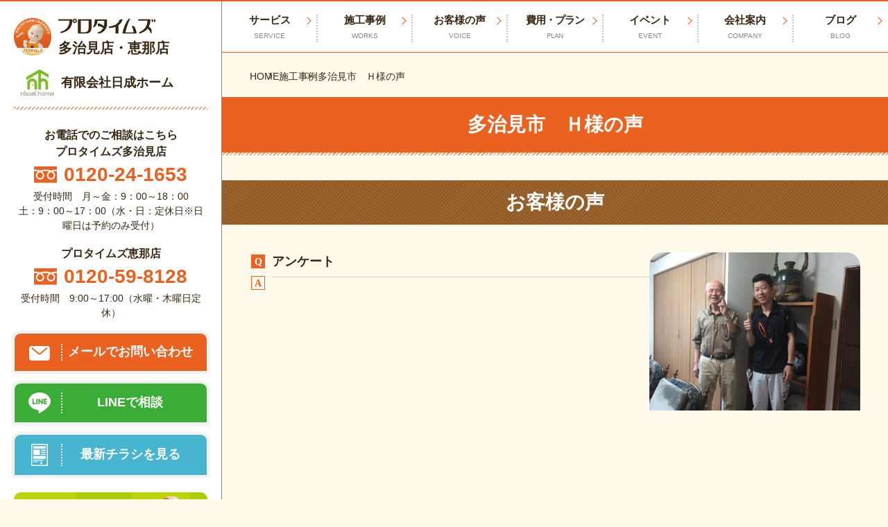

--- FILE ---
content_type: text/html; charset=UTF-8
request_url: https://nissei-home.com/case/31697
body_size: 13474
content:
<!DOCTYPE html>
<html class="no-js" lang="ja">
<head>
<meta charset="utf-8">
<!-- Google Tag Manager -->
<style>.modal{display:none}.modal.is-open{display:block}</style><style type="text/css">img.wp-smiley,img.emoji{display:inline!important;border:none!important;box-shadow:none!important;height:1em!important;width:1em!important;margin:0 .07em!important;vertical-align:-.1em!important;background:none!important;padding:0!important}</style><link rel='stylesheet' id='wp-block-library-css' href='https://nissei-home.com/wp-includes/css/dist/block-library/style.min.css?ver=6.2.8' type='text/css' media='all'/><link rel='stylesheet' id='classic-theme-styles-css' href='https://nissei-home.com/wp-includes/css/classic-themes.min.css?ver=6.2.8' type='text/css' media='all'/><style id='global-styles-inline-css' type='text/css'>body{--wp--preset--color--black:#000;--wp--preset--color--cyan-bluish-gray:#abb8c3;--wp--preset--color--white:#fff;--wp--preset--color--pale-pink:#f78da7;--wp--preset--color--vivid-red:#cf2e2e;--wp--preset--color--luminous-vivid-orange:#ff6900;--wp--preset--color--luminous-vivid-amber:#fcb900;--wp--preset--color--light-green-cyan:#7bdcb5;--wp--preset--color--vivid-green-cyan:#00d084;--wp--preset--color--pale-cyan-blue:#8ed1fc;--wp--preset--color--vivid-cyan-blue:#0693e3;--wp--preset--color--vivid-purple:#9b51e0;--wp--preset--gradient--vivid-cyan-blue-to-vivid-purple:linear-gradient(135deg,rgba(6,147,227,1) 0%,#9b51e0 100%);--wp--preset--gradient--light-green-cyan-to-vivid-green-cyan:linear-gradient(135deg,#7adcb4 0%,#00d082 100%);--wp--preset--gradient--luminous-vivid-amber-to-luminous-vivid-orange:linear-gradient(135deg,rgba(252,185,0,1) 0%,rgba(255,105,0,1) 100%);--wp--preset--gradient--luminous-vivid-orange-to-vivid-red:linear-gradient(135deg,rgba(255,105,0,1) 0%,#cf2e2e 100%);--wp--preset--gradient--very-light-gray-to-cyan-bluish-gray:linear-gradient(135deg,#eee 0%,#a9b8c3 100%);--wp--preset--gradient--cool-to-warm-spectrum:linear-gradient(135deg,#4aeadc 0%,#9778d1 20%,#cf2aba 40%,#ee2c82 60%,#fb6962 80%,#fef84c 100%);--wp--preset--gradient--blush-light-purple:linear-gradient(135deg,#ffceec 0%,#9896f0 100%);--wp--preset--gradient--blush-bordeaux:linear-gradient(135deg,#fecda5 0%,#fe2d2d 50%,#6b003e 100%);--wp--preset--gradient--luminous-dusk:linear-gradient(135deg,#ffcb70 0%,#c751c0 50%,#4158d0 100%);--wp--preset--gradient--pale-ocean:linear-gradient(135deg,#fff5cb 0%,#b6e3d4 50%,#33a7b5 100%);--wp--preset--gradient--electric-grass:linear-gradient(135deg,#caf880 0%,#71ce7e 100%);--wp--preset--gradient--midnight:linear-gradient(135deg,#020381 0%,#2874fc 100%);--wp--preset--duotone--dark-grayscale:url(#wp-duotone-dark-grayscale);--wp--preset--duotone--grayscale:url(#wp-duotone-grayscale);--wp--preset--duotone--purple-yellow:url(#wp-duotone-purple-yellow);--wp--preset--duotone--blue-red:url(#wp-duotone-blue-red);--wp--preset--duotone--midnight:url(#wp-duotone-midnight);--wp--preset--duotone--magenta-yellow:url(#wp-duotone-magenta-yellow);--wp--preset--duotone--purple-green:url(#wp-duotone-purple-green);--wp--preset--duotone--blue-orange:url(#wp-duotone-blue-orange);--wp--preset--font-size--small:13px;--wp--preset--font-size--medium:20px;--wp--preset--font-size--large:36px;--wp--preset--font-size--x-large:42px;--wp--preset--spacing--20:.44rem;--wp--preset--spacing--30:.67rem;--wp--preset--spacing--40:1rem;--wp--preset--spacing--50:1.5rem;--wp--preset--spacing--60:2.25rem;--wp--preset--spacing--70:3.38rem;--wp--preset--spacing--80:5.06rem;--wp--preset--shadow--natural:6px 6px 9px rgba(0,0,0,.2);--wp--preset--shadow--deep:12px 12px 50px rgba(0,0,0,.4);--wp--preset--shadow--sharp:6px 6px 0 rgba(0,0,0,.2);--wp--preset--shadow--outlined:6px 6px 0 -3px rgba(255,255,255,1) , 6px 6px rgba(0,0,0,1);--wp--preset--shadow--crisp:6px 6px 0 rgba(0,0,0,1)}:where(.is-layout-flex){gap:.5em}body .is-layout-flow>.alignleft{float:left;margin-inline-start:0;margin-inline-end:2em}body .is-layout-flow>.alignright{float:right;margin-inline-start:2em;margin-inline-end:0}body .is-layout-flow>.aligncenter{margin-left:auto!important;margin-right:auto!important}body .is-layout-constrained>.alignleft{float:left;margin-inline-start:0;margin-inline-end:2em}body .is-layout-constrained>.alignright{float:right;margin-inline-start:2em;margin-inline-end:0}body .is-layout-constrained>.aligncenter{margin-left:auto!important;margin-right:auto!important}body .is-layout-constrained > :where(:not(.alignleft):not(.alignright):not(.alignfull)){max-width:var(--wp--style--global--content-size);margin-left:auto!important;margin-right:auto!important}body .is-layout-constrained>.alignwide{max-width:var(--wp--style--global--wide-size)}body .is-layout-flex{display:flex}body .is-layout-flex{flex-wrap:wrap;align-items:center}body .is-layout-flex>*{margin:0}:where(.wp-block-columns.is-layout-flex){gap:2em}.has-black-color{color:var(--wp--preset--color--black)!important}.has-cyan-bluish-gray-color{color:var(--wp--preset--color--cyan-bluish-gray)!important}.has-white-color{color:var(--wp--preset--color--white)!important}.has-pale-pink-color{color:var(--wp--preset--color--pale-pink)!important}.has-vivid-red-color{color:var(--wp--preset--color--vivid-red)!important}.has-luminous-vivid-orange-color{color:var(--wp--preset--color--luminous-vivid-orange)!important}.has-luminous-vivid-amber-color{color:var(--wp--preset--color--luminous-vivid-amber)!important}.has-light-green-cyan-color{color:var(--wp--preset--color--light-green-cyan)!important}.has-vivid-green-cyan-color{color:var(--wp--preset--color--vivid-green-cyan)!important}.has-pale-cyan-blue-color{color:var(--wp--preset--color--pale-cyan-blue)!important}.has-vivid-cyan-blue-color{color:var(--wp--preset--color--vivid-cyan-blue)!important}.has-vivid-purple-color{color:var(--wp--preset--color--vivid-purple)!important}.has-black-background-color{background-color:var(--wp--preset--color--black)!important}.has-cyan-bluish-gray-background-color{background-color:var(--wp--preset--color--cyan-bluish-gray)!important}.has-white-background-color{background-color:var(--wp--preset--color--white)!important}.has-pale-pink-background-color{background-color:var(--wp--preset--color--pale-pink)!important}.has-vivid-red-background-color{background-color:var(--wp--preset--color--vivid-red)!important}.has-luminous-vivid-orange-background-color{background-color:var(--wp--preset--color--luminous-vivid-orange)!important}.has-luminous-vivid-amber-background-color{background-color:var(--wp--preset--color--luminous-vivid-amber)!important}.has-light-green-cyan-background-color{background-color:var(--wp--preset--color--light-green-cyan)!important}.has-vivid-green-cyan-background-color{background-color:var(--wp--preset--color--vivid-green-cyan)!important}.has-pale-cyan-blue-background-color{background-color:var(--wp--preset--color--pale-cyan-blue)!important}.has-vivid-cyan-blue-background-color{background-color:var(--wp--preset--color--vivid-cyan-blue)!important}.has-vivid-purple-background-color{background-color:var(--wp--preset--color--vivid-purple)!important}.has-black-border-color{border-color:var(--wp--preset--color--black)!important}.has-cyan-bluish-gray-border-color{border-color:var(--wp--preset--color--cyan-bluish-gray)!important}.has-white-border-color{border-color:var(--wp--preset--color--white)!important}.has-pale-pink-border-color{border-color:var(--wp--preset--color--pale-pink)!important}.has-vivid-red-border-color{border-color:var(--wp--preset--color--vivid-red)!important}.has-luminous-vivid-orange-border-color{border-color:var(--wp--preset--color--luminous-vivid-orange)!important}.has-luminous-vivid-amber-border-color{border-color:var(--wp--preset--color--luminous-vivid-amber)!important}.has-light-green-cyan-border-color{border-color:var(--wp--preset--color--light-green-cyan)!important}.has-vivid-green-cyan-border-color{border-color:var(--wp--preset--color--vivid-green-cyan)!important}.has-pale-cyan-blue-border-color{border-color:var(--wp--preset--color--pale-cyan-blue)!important}.has-vivid-cyan-blue-border-color{border-color:var(--wp--preset--color--vivid-cyan-blue)!important}.has-vivid-purple-border-color{border-color:var(--wp--preset--color--vivid-purple)!important}.has-vivid-cyan-blue-to-vivid-purple-gradient-background{background:var(--wp--preset--gradient--vivid-cyan-blue-to-vivid-purple)!important}.has-light-green-cyan-to-vivid-green-cyan-gradient-background{background:var(--wp--preset--gradient--light-green-cyan-to-vivid-green-cyan)!important}.has-luminous-vivid-amber-to-luminous-vivid-orange-gradient-background{background:var(--wp--preset--gradient--luminous-vivid-amber-to-luminous-vivid-orange)!important}.has-luminous-vivid-orange-to-vivid-red-gradient-background{background:var(--wp--preset--gradient--luminous-vivid-orange-to-vivid-red)!important}.has-very-light-gray-to-cyan-bluish-gray-gradient-background{background:var(--wp--preset--gradient--very-light-gray-to-cyan-bluish-gray)!important}.has-cool-to-warm-spectrum-gradient-background{background:var(--wp--preset--gradient--cool-to-warm-spectrum)!important}.has-blush-light-purple-gradient-background{background:var(--wp--preset--gradient--blush-light-purple)!important}.has-blush-bordeaux-gradient-background{background:var(--wp--preset--gradient--blush-bordeaux)!important}.has-luminous-dusk-gradient-background{background:var(--wp--preset--gradient--luminous-dusk)!important}.has-pale-ocean-gradient-background{background:var(--wp--preset--gradient--pale-ocean)!important}.has-electric-grass-gradient-background{background:var(--wp--preset--gradient--electric-grass)!important}.has-midnight-gradient-background{background:var(--wp--preset--gradient--midnight)!important}.has-small-font-size{font-size:var(--wp--preset--font-size--small)!important}.has-medium-font-size{font-size:var(--wp--preset--font-size--medium)!important}.has-large-font-size{font-size:var(--wp--preset--font-size--large)!important}.has-x-large-font-size{font-size:var(--wp--preset--font-size--x-large)!important}.wp-block-navigation a:where(:not(.wp-element-button)){color:inherit}:where(.wp-block-columns.is-layout-flex){gap:2em}.wp-block-pullquote{font-size:1.5em;line-height:1.6}</style><link rel='stylesheet' id='contact-form-7-css' href='https://nissei-home.com/wp-content/plugins/contact-form-7/includes/css/styles.css?ver=5.7.5.1' type='text/css' media='all'/><link rel='stylesheet' id='cool-tag-cloud-css' href='https://nissei-home.com/wp-content/plugins/cool-tag-cloud/inc/cool-tag-cloud.css?ver=2.25' type='text/css' media='all'/><link rel='stylesheet' id='walcf7-datepicker-css-css' href='https://nissei-home.com/wp-content/plugins/date-time-picker-for-contact-form-7/assets/css/jquery.datetimepicker.min.css?ver=1.0.0' type='text/css' media='all'/><link rel='stylesheet' id='grw-public-main-css-css' href='https://nissei-home.com/wp-content/plugins/widget-google-reviews/assets/css/public-main.css?ver=2.4.2' type='text/css' media='all'/><link rel='stylesheet' id='main-style-css' href='https://nissei-home.com/wp-content/themes/protimes2023/assets/css/style.css?1766037593&#038;ver=6.2.8' type='text/css' media='all'/><link rel='stylesheet' id='theme-style-css' href='https://nissei-home.com/wp-content/themes/protimes2023/style.css?1719205522&#038;ver=1.0.0' type='text/css' media='all'/><link rel='stylesheet' id='custom-style-css' href='https://nissei-home.com/wp-content/themes/protimes2023/theme-customize.css?1766638225&#038;ver=1.0.0' type='text/css' media='all'/><link rel='stylesheet' id='swiper.css-css' href='https://nissei-home.com/wp-content/themes/protimes2023/assets/css/swiper-bundle.min.css?ver=6.2.8' type='text/css' media='all'/><script type="text/psajs" data-pagespeed-orig-index="0">(function(w,d,s,l,i){w[l]=w[l]||[];w[l].push({'gtm.start':new Date().getTime(),event:'gtm.js'});var f=d.getElementsByTagName(s)[0],j=d.createElement(s),dl=l!='dataLayer'?'&l='+l:'';j.async=true;j.src='https://www.googletagmanager.com/gtm.js?id='+i+dl;f.parentNode.insertBefore(j,f);})(window,document,'script','dataLayer','GTM-W5TBFFF');</script>
<!-- End Google Tag Manager -->	<script type="module">
		document.documentElement.classList.remove('no-js');
		document.documentElement.classList.add('js');
	</script>
<meta name="viewport" content="width=device-width">
<meta http-equiv="X-UA-Compatible" content="IE=edge,chrome=1">
<meta name="format-detection" content="telephone=no">
<script src="https://code.jquery.com/jquery-3.6.0.min.js" integrity="sha256-/xUj+3OJU5yExlq6GSYGSHk7tPXikynS7ogEvDej/m4=" crossorigin="anonymous" type="text/psajs" data-pagespeed-orig-index="1"></script>
<!-- <link rel="stylesheet" href="https://cdn.jsdelivr.net/npm/modaal@0.4.4/dist/css/modaal.min.css">
	<script src="https://cdn.jsdelivr.net/npm/modaal@0.4.4/dist/js/modaal.min.js"></script> -->
<script src="https://cdn.jsdelivr.net/npm/medium-zoom@1.0.6/dist/medium-zoom.min.js" type="text/psajs" data-pagespeed-orig-index="2"></script>
<meta name='robots' content='index, follow, max-image-preview:large, max-snippet:-1, max-video-preview:-1'/>
<!-- This site is optimized with the Yoast SEO plugin v20.4 - https://yoast.com/wordpress/plugins/seo/ -->
<title>多治見市　Ｈ様の声 | 施工事例 紹介| 多治見市・土岐市の外壁塗装・屋根塗装なら有限会社日成ホーム（プロタイムズ多治見店・恵那店）へ</title>
<meta name="description" content="施工事例 多治見市　Ｈ様の声 の詳細をご覧いただけます。当店が心を込めて施工した物件を御覧ください。 多治見市・土岐市の外壁塗装・屋根塗装なら有限会社日成ホーム（プロタイムズ多治見店・恵那店）へ お任せください！"/>
<link rel="canonical" href="https://nissei-home.com/case/31697"/>
<meta property="og:locale" content="ja_JP"/>
<meta property="og:type" content="article"/>
<meta property="og:title" content="多治見市　Ｈ様の声 | 施工事例 紹介| 多治見市・土岐市の外壁塗装・屋根塗装なら有限会社日成ホーム（プロタイムズ多治見店・恵那店）へ"/>
<meta property="og:description" content="施工事例 多治見市　Ｈ様の声 の詳細をご覧いただけます。当店が心を込めて施工した物件を御覧ください。 多治見市・土岐市の外壁塗装・屋根塗装なら有限会社日成ホーム（プロタイムズ多治見店・恵那店）へ お任せください！"/>
<meta property="og:url" content="https://nissei-home.com/case/31697"/>
<meta property="og:site_name" content="多治見市・土岐市の外壁塗装・屋根塗装なら有限会社日成ホーム（プロタイムズ多治見店・恵那店）へ"/>
<meta property="article:modified_time" content="2023-08-29T02:04:07+00:00"/>
<meta property="og:image" content="https://nissei-home.com/wp-content/uploads/2020/09/c561260f3f61e295946d30213eb9f776-3.jpg"/>
<meta property="og:image:width" content="1200"/>
<meta property="og:image:height" content="900"/>
<meta property="og:image:type" content="image/jpeg"/>
<meta name="twitter:card" content="summary_large_image"/>
<script type="application/ld+json" class="yoast-schema-graph">{"@context":"https://schema.org","@graph":[{"@type":"WebPage","@id":"https://nissei-home.com/case/31697","url":"https://nissei-home.com/case/31697","name":"多治見市　Ｈ様の声 | 施工事例 紹介| 多治見市・土岐市の外壁塗装・屋根塗装なら有限会社日成ホーム（プロタイムズ多治見店・恵那店）へ","isPartOf":{"@id":"https://nissei-home.com/#website"},"primaryImageOfPage":{"@id":"https://nissei-home.com/case/31697#primaryimage"},"image":{"@id":"https://nissei-home.com/case/31697#primaryimage"},"thumbnailUrl":"https://nissei-home.com/wp-content/uploads/2020/09/c561260f3f61e295946d30213eb9f776-3.jpg","datePublished":"2020-09-19T19:56:51+00:00","dateModified":"2023-08-29T02:04:07+00:00","description":"施工事例 多治見市　Ｈ様の声 の詳細をご覧いただけます。当店が心を込めて施工した物件を御覧ください。 多治見市・土岐市の外壁塗装・屋根塗装なら有限会社日成ホーム（プロタイムズ多治見店・恵那店）へ お任せください！","breadcrumb":{"@id":"https://nissei-home.com/case/31697#breadcrumb"},"inLanguage":"ja","potentialAction":[{"@type":"ReadAction","target":["https://nissei-home.com/case/31697"]}]},{"@type":"ImageObject","inLanguage":"ja","@id":"https://nissei-home.com/case/31697#primaryimage","url":"https://nissei-home.com/wp-content/uploads/2020/09/c561260f3f61e295946d30213eb9f776-3.jpg","contentUrl":"https://nissei-home.com/wp-content/uploads/2020/09/c561260f3f61e295946d30213eb9f776-3.jpg","width":1200,"height":900},{"@type":"BreadcrumbList","@id":"https://nissei-home.com/case/31697#breadcrumb","itemListElement":[{"@type":"ListItem","position":1,"name":"HOME","item":"https://nissei-home.com/"},{"@type":"ListItem","position":2,"name":"施工事例","item":"https://nissei-home.com/case"},{"@type":"ListItem","position":3,"name":"多治見市　Ｈ様の声"}]},{"@type":"WebSite","@id":"https://nissei-home.com/#website","url":"https://nissei-home.com/","name":"プロタイムズ多治見店・恵那店","description":"多治見市・土岐市の外壁塗装・屋根修理・雨漏り修理は地域密着20年以上の日成ホーム（プロタイムズ多治見店・恵那店）へ。地域での施工事例400件以上掲載中！相談・診断・見積もり全て無料！","publisher":{"@id":"https://nissei-home.com/#organization"},"alternateName":"プロタイムズ多治見店・恵那店","potentialAction":[{"@type":"SearchAction","target":{"@type":"EntryPoint","urlTemplate":"https://nissei-home.com/?s={search_term_string}"},"query-input":"required name=search_term_string"}],"inLanguage":"ja"},{"@type":"Organization","@id":"https://nissei-home.com/#organization","name":"日成ホーム","alternateName":"プロタイムズ多治見店・恵那店","url":"https://nissei-home.com/","logo":{"@type":"ImageObject","inLanguage":"ja","@id":"https://nissei-home.com/#/schema/logo/image/","url":"https://nissei-home.com/wp-content/uploads/2025/10/logo-company.jpg","contentUrl":"https://nissei-home.com/wp-content/uploads/2025/10/logo-company.jpg","width":696,"height":696,"caption":"日成ホーム"},"image":{"@id":"https://nissei-home.com/#/schema/logo/image/"}}]}</script>
<!-- / Yoast SEO plugin. -->
<link rel='dns-prefetch' href='//yubinbango.github.io'/>
<script data-pagespeed-orig-type="text/javascript" type="text/psajs" data-pagespeed-orig-index="3">window._wpemojiSettings={"baseUrl":"https:\/\/s.w.org\/images\/core\/emoji\/14.0.0\/72x72\/","ext":".png","svgUrl":"https:\/\/s.w.org\/images\/core\/emoji\/14.0.0\/svg\/","svgExt":".svg","source":{"concatemoji":"https:\/\/nissei-home.com\/wp-includes\/js\/wp-emoji-release.min.js?ver=6.2.8"}};!function(e,a,t){var n,r,o,i=a.createElement("canvas"),p=i.getContext&&i.getContext("2d");function s(e,t){p.clearRect(0,0,i.width,i.height),p.fillText(e,0,0);e=i.toDataURL();return p.clearRect(0,0,i.width,i.height),p.fillText(t,0,0),e===i.toDataURL()}function c(e){var t=a.createElement("script");t.src=e,t.defer=t.type="text/javascript",a.getElementsByTagName("head")[0].appendChild(t)}for(o=Array("flag","emoji"),t.supports={everything:!0,everythingExceptFlag:!0},r=0;r<o.length;r++)t.supports[o[r]]=function(e){if(p&&p.fillText)switch(p.textBaseline="top",p.font="600 32px Arial",e){case"flag":return s("\ud83c\udff3\ufe0f\u200d\u26a7\ufe0f","\ud83c\udff3\ufe0f\u200b\u26a7\ufe0f")?!1:!s("\ud83c\uddfa\ud83c\uddf3","\ud83c\uddfa\u200b\ud83c\uddf3")&&!s("\ud83c\udff4\udb40\udc67\udb40\udc62\udb40\udc65\udb40\udc6e\udb40\udc67\udb40\udc7f","\ud83c\udff4\u200b\udb40\udc67\u200b\udb40\udc62\u200b\udb40\udc65\u200b\udb40\udc6e\u200b\udb40\udc67\u200b\udb40\udc7f");case"emoji":return!s("\ud83e\udef1\ud83c\udffb\u200d\ud83e\udef2\ud83c\udfff","\ud83e\udef1\ud83c\udffb\u200b\ud83e\udef2\ud83c\udfff")}return!1}(o[r]),t.supports.everything=t.supports.everything&&t.supports[o[r]],"flag"!==o[r]&&(t.supports.everythingExceptFlag=t.supports.everythingExceptFlag&&t.supports[o[r]]);t.supports.everythingExceptFlag=t.supports.everythingExceptFlag&&!t.supports.flag,t.DOMReady=!1,t.readyCallback=function(){t.DOMReady=!0},t.supports.everything||(n=function(){t.readyCallback()},a.addEventListener?(a.addEventListener("DOMContentLoaded",n,!1),e.addEventListener("load",n,!1)):(e.attachEvent("onload",n),a.attachEvent("onreadystatechange",function(){"complete"===a.readyState&&t.readyCallback()})),(e=t.source||{}).concatemoji?c(e.concatemoji):e.wpemoji&&e.twemoji&&(c(e.twemoji),c(e.wpemoji)))}(window,document,window._wpemojiSettings);</script>
<script data-pagespeed-orig-type='text/javascript' src='https://nissei-home.com/wp-includes/js/jquery/jquery.min.js?ver=3.6.4' id='jquery-core-js' type="text/psajs" data-pagespeed-orig-index="4"></script>
<script data-pagespeed-orig-type='text/javascript' src='https://nissei-home.com/wp-includes/js/jquery/jquery-migrate.min.js?ver=3.4.0' id='jquery-migrate-js' type="text/psajs" data-pagespeed-orig-index="5"></script>
<script data-pagespeed-orig-type='text/javascript' defer="defer" src='https://nissei-home.com/wp-content/plugins/widget-google-reviews/assets/js/public-main.js?ver=2.4.2' id='grw-public-main-js-js' type="text/psajs" data-pagespeed-orig-index="6"></script>
<link rel="https://api.w.org/" href="https://nissei-home.com/wp-json/"/><link rel="alternate" type="application/json" href="https://nissei-home.com/wp-json/wp/v2/case/31697"/><link rel="EditURI" type="application/rsd+xml" title="RSD" href="https://nissei-home.com/xmlrpc.php?rsd"/>
<link rel="wlwmanifest" type="application/wlwmanifest+xml" href="https://nissei-home.com/wp-includes/wlwmanifest.xml"/>
<meta name="generator" content="WordPress 6.2.8"/>
<link rel='shortlink' href='https://nissei-home.com/?p=31697'/>
<link rel="alternate" type="application/json+oembed" href="https://nissei-home.com/wp-json/oembed/1.0/embed?url=https%3A%2F%2Fnissei-home.com%2Fcase%2F31697"/>
<link rel="alternate" type="text/xml+oembed" href="https://nissei-home.com/wp-json/oembed/1.0/embed?url=https%3A%2F%2Fnissei-home.com%2Fcase%2F31697&#038;format=xml"/>
<noscript><style>.lazyload[data-src]{display:none!important}</style></noscript><style>.lazyload{background-image:none!important}.lazyload:before{background-image:none!important}</style><link rel="icon" href="https://nissei-home.com/wp-content/uploads/2023/06/cropped-nisseilogo-32x32.png" sizes="32x32"/>
<link rel="icon" href="https://nissei-home.com/wp-content/uploads/2023/06/cropped-nisseilogo-192x192.png" sizes="192x192"/>
<link rel="apple-touch-icon" href="https://nissei-home.com/wp-content/uploads/2023/06/cropped-nisseilogo-180x180.png"/>
<meta name="msapplication-TileImage" content="https://nissei-home.com/wp-content/uploads/2023/06/cropped-nisseilogo-270x270.png"/>
<style type="text/css" id="wp-custom-css">@media screen and (max-width:767px){table{display:block;overflow-x:scroll;white-space:nowrap;-webkit-overflow-scrolling:touch}}</style>
</head>
<body><noscript><meta HTTP-EQUIV="refresh" content="0;url='https://nissei-home.com/case/31697?PageSpeed=noscript'" /><style><!--table,div,span,font,p{display:none} --></style><div style="display:block">Please click <a href="https://nissei-home.com/case/31697?PageSpeed=noscript">here</a> if you are not redirected within a few seconds.</div></noscript>
<style>@media screen and (min-width:921px){.p-casedetail{scroll-margin-top:78px}}</style><script data-cfasync="false" data-no-defer="1" type="text/psajs" data-pagespeed-orig-index="7">var ewww_webp_supported=false;</script>
<!-- Google Tag Manager (noscript) -->
<noscript><iframe src="https://www.googletagmanager.com/ns.html?id=GTM-W5TBFFF" height="0" width="0" style="display:none;visibility:hidden"></iframe></noscript>
<!-- End Google Tag Manager (noscript) -->	<div class="l-wrapper">
<header class="l-sidebar">
<div class="l-sidebar__inner">
<div class="l-sidebar__siteName">
<a class="l-sidebar__pt" href="https://nissei-home.com/">
<div class="l-sidebar__pt--logo"><img src="[data-uri]" alt="" width="54" height="54" data-src="https://nissei-home.com/wp-content/themes/protimes2023/assets/images/common/logo-pt.png" decoding="async" class="lazyload"><noscript><img src="https://nissei-home.com/wp-content/themes/protimes2023/assets/images/common/logo-pt.png" alt="" width="54" height="54" data-eio="l"></noscript></div>
<div class="l-sidebar__pt--name">
<img src="[data-uri]" alt="多治見市・土岐市の外壁塗装・屋根塗装なら有限会社日成ホーム（プロタイムズ多治見店・恵那店）へ" width="140" height="22" data-src="https://nissei-home.com/wp-content/themes/protimes2023/assets/images/common/logo-pt-text.svg" decoding="async" class="lazyload"><noscript><img src="https://nissei-home.com/wp-content/themes/protimes2023/assets/images/common/logo-pt-text.svg" alt="多治見市・土岐市の外壁塗装・屋根塗装なら有限会社日成ホーム（プロタイムズ多治見店・恵那店）へ" width="140" height="22" data-eio="l"></noscript>
<div class="l-sidebar__pt--shop">多治見店・恵那店</div>
</div>
</a>
<hr class="l-sidebar__hr u-hidden-pc">
<a class="l-sidebar__company" href="https://nissei-home.com/">
<div class="l-sidebar__company--logo">
<img src="[data-uri]" alt="" width="48" height="30" data-src="https://nissei-home.com/wp-content/themes/protimes2023/assets/images/common/logo-company.png" decoding="async" class="lazyload"><noscript><img src="https://nissei-home.com/wp-content/themes/protimes2023/assets/images/common/logo-company.png" alt="" width="48" height="30" data-eio="l"></noscript>
</div>
<div class="l-sidebar__company--name">有限会社日成ホーム</div>
</a>
</div>
<hr class="l-sidebar__hr u-hidden-spLg">
<div class="c-cta u-hidden-spLg">
<div class="c-cta__block">
<p class="c-cta__title">お電話でのご相談はこちら</p>
<p class="c-cta__title">プロタイムズ多治見店</p>
<a class="c-cta__tel" href="tel:0120-24-1653">
<img class="c-cta__tel--img lazyload" src="[data-uri]" alt="フリーダイヤル" data-src="https://nissei-home.com/wp-content/themes/protimes2023/assets/images/common/icon-freedial.svg" decoding="async"><noscript><img class="c-cta__tel--img" src="https://nissei-home.com/wp-content/themes/protimes2023/assets/images/common/icon-freedial.svg" alt="フリーダイヤル" data-eio="l"></noscript>
<span class="c-cta__tel--link">0120-24-1653</span>
</a>
<small class="c-cta__note">受付時間　月～金：9：00～18：00<br>土：9：00～17：00（水・日：定休日※日曜日は予約のみ受付）</small>
</div>
<div class="c-cta__block">
<p class="c-cta__title">プロタイムズ恵那店</p>
<a class="c-cta__tel" href="tel:0120-59-8128">
<img class="c-cta__tel--img lazyload" src="[data-uri]" alt="フリーダイヤル" data-src="https://nissei-home.com/wp-content/themes/protimes2023/assets/images/common/icon-freedial.svg" decoding="async"><noscript><img class="c-cta__tel--img" src="https://nissei-home.com/wp-content/themes/protimes2023/assets/images/common/icon-freedial.svg" alt="フリーダイヤル" data-eio="l"></noscript>
<span class="c-cta__tel--link">0120-59-8128</span>
</a>
<small class="c-cta__note">受付時間　9:00～17:00（水曜・木曜日定休）</small>
</div>
<ul class="c-cta__list">
<li class="c-cta__item"> <a class="c-cta__link c-cta__btn --mail" href="/contact">
<div class="c-cta__icon"><img src="[data-uri]" alt="" width="30" height="20" data-src="https://nissei-home.com/wp-content/themes/protimes2023/assets/images/common/icon-mail.svg" decoding="async" class="lazyload"><noscript><img src="https://nissei-home.com/wp-content/themes/protimes2023/assets/images/common/icon-mail.svg" alt="" width="30" height="20" data-eio="l"></noscript></div>
<div class="c-cta__text">メールでお問い合わせ</div>
</a></li>
<li class="c-cta__item"> <a class="c-cta__link c-cta__btn --line" href="https://line.me/R/ti/p/@417uaafl" target="_blank">
<div class="c-cta__icon"><img src="[data-uri]" alt="" width="32" height="30" data-src="https://nissei-home.com/wp-content/themes/protimes2023/assets/images/common/icon-line.svg" decoding="async" class="lazyload"><noscript><img src="https://nissei-home.com/wp-content/themes/protimes2023/assets/images/common/icon-line.svg" alt="" width="32" height="30" data-eio="l"></noscript></div>
<div class="c-cta__text">LINEで相談</div>
</a></li>
<li class="c-cta__item"> <a class="c-cta__link c-cta__btn --flyer" href="https://nissei-home.com/wp-content/uploads/2026/01/【確認用】20251117_B4omote（新春初売りキャンペーン）多治見店様_page-0003-vert.pdf" target="_blank">
<div class="c-cta__icon"><img src="[data-uri]" alt="" width="24" height="32" data-src="https://nissei-home.com/wp-content/themes/protimes2023/assets/images/common/icon-flyer.svg" decoding="async" class="lazyload"><noscript><img src="https://nissei-home.com/wp-content/themes/protimes2023/assets/images/common/icon-flyer.svg" alt="" width="24" height="32" data-eio="l"></noscript></div>
<div class="c-cta__text">最新チラシを見る</div>
</a></li>
</ul>
<ul class="c-cta__list">
<li class="c-cta__item">
<a class="c-cta__link" href="/original_service">
<img class="c-cta__banner lazyload" src="[data-uri]" alt="当店の独自サービス" width="560" height="256" data-src="https://nissei-home.com/wp-content/uploads/2023/09/BRNpcsp_service.jpg" decoding="async"><noscript><img class="c-cta__banner" src="https://nissei-home.com/wp-content/uploads/2023/09/BRNpcsp_service.jpg" alt="当店の独自サービス" width="560" height="256" data-eio="l"></noscript>
</a>
</li>
<li class="c-cta__item">
<a class="c-cta__link" href="https://www.instagram.com/nissei_home_tajimi/" target="_blank" rel="noreferrer noopener">
<img class="c-cta__banner lazyload" src="[data-uri]" alt="公式Instagram" width="560" height="256" data-src="https://nissei-home.com/wp-content/uploads/2023/12/bnr_insta.jpg" decoding="async"><noscript><img class="c-cta__banner" src="https://nissei-home.com/wp-content/uploads/2023/12/bnr_insta.jpg" alt="公式Instagram" width="560" height="256" data-eio="l"></noscript>
</a>
</li>
<li class="c-cta__item">
<a class="c-cta__link" href="https://www.youtube.com/channel/UCgHn5f7MLNENCFzov-chkjA" target="_blank" rel="noreferrer noopener">
<img class="c-cta__banner lazyload" src="[data-uri]" alt="公式YouTube" width="560" height="256" data-src="https://nissei-home.com/wp-content/uploads/2023/12/bnr_youtube.jpg" decoding="async"><noscript><img class="c-cta__banner" src="https://nissei-home.com/wp-content/uploads/2023/12/bnr_youtube.jpg" alt="公式YouTube" width="560" height="256" data-eio="l"></noscript>
</a>
</li>
<li class="c-cta__item u-hidden-tablet">
<script type="text/psajs" data-pagespeed-orig-index="8">//<![CDATA[
(function(){window.pagespeed=window.pagespeed||{};var b=window.pagespeed;function c(){}c.prototype.a=function(){var a=document.getElementsByTagName("pagespeed_iframe");if(0<a.length){for(var a=a[0],f=document.createElement("iframe"),d=0,e=a.attributes,g=e.length;d<g;++d)f.setAttribute(e[d].name,e[d].value);a.parentNode.replaceChild(f,a)}};c.prototype.convertToIframe=c.prototype.a;b.b=function(){b.deferIframe=new c};b.deferIframeInit=b.b;})();
pagespeed.deferIframeInit();
//]]></script><pagespeed_iframe width="279" height="200" style="border:none;overflow:hidden" scrolling="no" frameborder="0" allowfullscreen="true" allow="autoplay; clipboard-write; encrypted-media; picture-in-picture; web-share" data-src="https://www.facebook.com/plugins/page.php?href=https%3A%2F%2Fwww.facebook.com%2F100057311114925&tabs=timeline&width=279&height=200&small_header=true&adapt_container_width=true&hide_cover=true&show_facepile=false&appId" class="lazyload"><script data-pagespeed-orig-type="text/javascript" type="text/psajs" data-pagespeed-orig-index="9">
pagespeed.deferIframe.convertToIframe();</script></pagespeed_iframe> </li>
<li class="c-cta__item">
<a class="c-cta__link" href="/staff">
<img class="c-cta__banner lazyload" src="[data-uri]" alt="スタッフご紹介" width="560" height="256" data-src="https://nissei-home.com/wp-content/uploads/2023/06/bnr_sideStaff.jpg" decoding="async"><noscript><img class="c-cta__banner" src="https://nissei-home.com/wp-content/uploads/2023/06/bnr_sideStaff.jpg" alt="スタッフご紹介" width="560" height="256" data-eio="l"></noscript>
</a>
</li>
<li class="c-cta__item">
<a class="c-cta__link" href="/flow">
<img class="c-cta__banner lazyload" src="[data-uri]" alt="ご依頼の流れ" width="560" height="256" data-src="https://nissei-home.com/wp-content/uploads/2023/06/flow_brn.jpg" decoding="async"><noscript><img class="c-cta__banner" src="https://nissei-home.com/wp-content/uploads/2023/06/flow_brn.jpg" alt="ご依頼の流れ" width="560" height="256" data-eio="l"></noscript>
</a>
</li>
<li class="c-cta__item">
<a class="c-cta__link" href="https://protimes.jp/" target="_blank" rel="noreferrer noopener">
<img class="c-cta__banner lazyload" src="[data-uri]" alt="外壁・屋根塗装のことならプロタイムズ" width="560" height="256" data-src="https://nissei-home.com/wp-content/uploads/2023/06/protimes_brn.jpg" decoding="async"><noscript><img class="c-cta__banner" src="https://nissei-home.com/wp-content/uploads/2023/06/protimes_brn.jpg" alt="外壁・屋根塗装のことならプロタイムズ" width="560" height="256" data-eio="l"></noscript>
</a>
</li>
</ul>
</div>	</div>
</header>
<div class="l-contents">
<div class="l-globalnav">
<nav>
<ul class="l-globalnav__nav">
<li class="l-globalnav__items nolink"><a href="/service">
<div>サービス<span>SERVICE</span></div>
</a>
<ul class="l-globalnav__submenu">
<li class="l-globalnav__subitems">
<a href="/platinum_series">プロタイムズオリジナル塗料</a>
</li>
<li class="l-globalnav__subitems">
<a href="/workman">塗装品質へのこだわり</a>
</li>
<li class="l-globalnav__subitems">
<a href="/diagnosis">有資格者による建物診断</a>
</li>
<li class="l-globalnav__subitems">
<a href="/guarantee">W工事保証</a>
</li>
<li class="l-globalnav__subitems">
<a href="/estimate">わかりやすく納得の見積り</a>
</li>
<li class="l-globalnav__subitems">
<a href="/original_service">当店の独自サービス</a>
</li>
<li class="l-globalnav__subitems">
<a href="/roof">色々な屋根に関するお悩み解決</a>
</li>
</ul>
</li>
<li class="l-globalnav__items nolink">
<a href="/case">施工事例<span>WORKS</span></a>
<ul class="l-globalnav__submenu">
<li class="l-globalnav__subitems"><a href="https://nissei-home.com/case/case-cat/area">施工地域の施工事例</a></li><li class="l-globalnav__subitems"><a href="https://nissei-home.com/case/case-cat/content-cat">施工内容の施工事例</a></li><li class="l-globalnav__subitems"><a href="https://nissei-home.com/case/case-cat/color">色の施工事例</a></li><li class="l-globalnav__subitems"><a href="https://nissei-home.com/case/case-cat/%e4%ba%ba%e6%b0%97%e3%81%ae%e6%96%bd%e5%b7%a5%e4%ba%8b%e4%be%8b%e3%83%a9%e3%83%b3%e3%82%ad%e3%83%b3%e3%82%b0">人気の施工事例ランキングの施工事例</a></li><li class="l-globalnav__subitems"><a href="https://nissei-home.com/case/case-cat/voice-pickup">お客さまの声のご紹介の施工事例</a></li>	</ul>
</li>
<li class="l-globalnav__items">
<a href="/voice">お客様の声<span>VOICE</span></a>
</li>
<li class="l-globalnav__items">
<a href="/plan">費用・プラン<span>PLAN</span></a>
</li>
<li class="l-globalnav__items">
<a href="/event">イベント<span>EVENT</span></a>
</li>
<li class="l-globalnav__items nolink">
<a href="/company">会社案内<span>COMPANY</span></a>
<ul class="l-globalnav__submenu">
<li class="l-globalnav__subitems"> <a href="/company">会社案内</a></li>
<li class="l-globalnav__subitems"> <a href="/staff">スタッフ紹介</a></li>
<li class="l-globalnav__subitems"> <a href="/showroom">ショールーム</a></li>
<li class="l-globalnav__subitems"> <a href="/flow">お問い合わせからの流れ</a></li>
<li class="l-globalnav__subitems"> <a href="/recruit">求人情報</a></li>
<li class="l-globalnav__subitems"> <a href="/faq">よくあるご質問</a></li>
</ul>
</li>
<li class="l-globalnav__items nolink">
<a href="/blog">ブログ<span>BLOG </span></a>
<ul class="l-globalnav__submenu">
<li class="l-globalnav__subitems">
<a href="https://nissei-home.com/category/manager_blog">社長ブログ</a>
</li>
<li class="l-globalnav__subitems">
<a href="https://nissei-home.com/category/shota_blog">しょうたくんブログ</a>
</li>
<li class="l-globalnav__subitems">
<a href="https://nissei-home.com/category/hiro_blog">HIROさんブログ</a>
</li>
<li class="l-globalnav__subitems">
<a href="https://nissei-home.com/category/koyumi_blog">こゆみさんブログ</a>
</li>
<li class="l-globalnav__subitems">
<a href="https://nissei-home.com/category/tsure_blog">徒然ブログ</a>
</li>
<li class="l-globalnav__subitems">
<a href="https://nissei-home.com/category/president_blog">会長ブログ</a>
</li>
<li class="l-globalnav__subitems">
<a href="https://nissei-home.com/category/sen_blog">すまいるさんブログ</a>
</li>
<li class="l-globalnav__subitems">
<a href="https://nissei-home.com/category/blog2">スタッフブログ</a>
</li>
</ul>
</li>
</ul>
<div class="l-globalnav__spsubmenu">
<div class="c-cta u-hidden-spLg">
<div class="c-cta__block">
<p class="c-cta__title">プロタイムズ多治見店</p>
<a class="c-cta__tel" href="tel:0120-24-1653">
<img class="c-cta__tel--img lazyload" src="[data-uri]" alt="フリーダイヤル" data-src="https://nissei-home.com/wp-content/themes/protimes2023/assets/images/common/icon-freedial.svg" decoding="async"><noscript><img class="c-cta__tel--img" src="https://nissei-home.com/wp-content/themes/protimes2023/assets/images/common/icon-freedial.svg" alt="フリーダイヤル" data-eio="l"></noscript>
<span class="c-cta__tel--link">0120-24-1653</span>
</a>
<small class="c-cta__note">受付時間　月～金：9：00～18：00<br>土：9：00～17：00（水・日：定休日※日曜日は予約のみ受付）</small>
</div>
<div class="c-cta__block">
<p class="c-cta__title">プロタイムズ恵那店</p>
<a class="c-cta__tel" href="tel:0120-59-8128">
<img class="c-cta__tel--img lazyload" src="[data-uri]" alt="フリーダイヤル" data-src="https://nissei-home.com/wp-content/themes/protimes2023/assets/images/common/icon-freedial.svg" decoding="async"><noscript><img class="c-cta__tel--img" src="https://nissei-home.com/wp-content/themes/protimes2023/assets/images/common/icon-freedial.svg" alt="フリーダイヤル" data-eio="l"></noscript>
<span class="c-cta__tel--link">0120-59-8128</span>
</a>
<small class="c-cta__note">受付時間　9:00～17:00（水曜・木曜日定休）</small>
</div>
<ul class="c-cta__list">
<li class="c-cta__item"> <a class="c-cta__link c-cta__btn --mail" href="/contact">
<div class="c-cta__icon"><img src="[data-uri]" alt="" width="30" height="20" data-src="https://nissei-home.com/wp-content/themes/protimes2023/assets/images/common/icon-mail.svg" decoding="async" class="lazyload"><noscript><img src="https://nissei-home.com/wp-content/themes/protimes2023/assets/images/common/icon-mail.svg" alt="" width="30" height="20" data-eio="l"></noscript></div>
<div class="c-cta__text">メールでお問い合わせ</div>
</a></li>
<li class="c-cta__item"> <a class="c-cta__link c-cta__btn --line" href="https://line.me/R/ti/p/@417uaafl" target="_blank">
<div class="c-cta__icon"><img src="[data-uri]" alt="" width="32" height="30" data-src="https://nissei-home.com/wp-content/themes/protimes2023/assets/images/common/icon-line.svg" decoding="async" class="lazyload"><noscript><img src="https://nissei-home.com/wp-content/themes/protimes2023/assets/images/common/icon-line.svg" alt="" width="32" height="30" data-eio="l"></noscript></div>
<div class="c-cta__text">LINEで相談</div>
</a></li>
<li class="c-cta__item"> <a class="c-cta__link c-cta__btn --flyer" href="https://nissei-home.com/wp-content/uploads/2026/01/【確認用】20251117_B4omote（新春初売りキャンペーン）多治見店様_page-0003-vert.pdf" target="_blank">
<div class="c-cta__icon"><img src="[data-uri]" alt="" width="24" height="32" data-src="https://nissei-home.com/wp-content/themes/protimes2023/assets/images/common/icon-flyer.svg" decoding="async" class="lazyload"><noscript><img src="https://nissei-home.com/wp-content/themes/protimes2023/assets/images/common/icon-flyer.svg" alt="" width="24" height="32" data-eio="l"></noscript></div>
<div class="c-cta__text">最新チラシを見る</div>
</a></li>
</ul>
<ul class="c-cta__list">
<li class="c-cta__item">
<a class="c-cta__link" href="/original_service">
<img class="c-cta__banner lazyload" src="[data-uri]" alt="当店の独自サービス" width="560" height="256" data-src="https://nissei-home.com/wp-content/uploads/2023/09/BRNpcsp_service.jpg" decoding="async"><noscript><img class="c-cta__banner" src="https://nissei-home.com/wp-content/uploads/2023/09/BRNpcsp_service.jpg" alt="当店の独自サービス" width="560" height="256" data-eio="l"></noscript>
</a>
</li>
<li class="c-cta__item">
<a class="c-cta__link" href="https://www.instagram.com/nissei_home_tajimi/" target="_blank" rel="noreferrer noopener">
<img class="c-cta__banner lazyload" src="[data-uri]" alt="公式Instagram" width="560" height="256" data-src="https://nissei-home.com/wp-content/uploads/2023/12/bnr_insta.jpg" decoding="async"><noscript><img class="c-cta__banner" src="https://nissei-home.com/wp-content/uploads/2023/12/bnr_insta.jpg" alt="公式Instagram" width="560" height="256" data-eio="l"></noscript>
</a>
</li>
<li class="c-cta__item">
<a class="c-cta__link" href="https://www.youtube.com/channel/UCgHn5f7MLNENCFzov-chkjA" target="_blank" rel="noreferrer noopener">
<img class="c-cta__banner lazyload" src="[data-uri]" alt="公式YouTube" width="560" height="256" data-src="https://nissei-home.com/wp-content/uploads/2023/12/bnr_youtube.jpg" decoding="async"><noscript><img class="c-cta__banner" src="https://nissei-home.com/wp-content/uploads/2023/12/bnr_youtube.jpg" alt="公式YouTube" width="560" height="256" data-eio="l"></noscript>
</a>
</li>
<li class="c-cta__item u-hidden-tablet">
<pagespeed_iframe width="279" height="200" style="border:none;overflow:hidden" scrolling="no" frameborder="0" allowfullscreen="true" allow="autoplay; clipboard-write; encrypted-media; picture-in-picture; web-share" data-src="https://www.facebook.com/plugins/page.php?href=https%3A%2F%2Fwww.facebook.com%2F100057311114925&tabs=timeline&width=279&height=200&small_header=true&adapt_container_width=true&hide_cover=true&show_facepile=false&appId" class="lazyload"><script data-pagespeed-orig-type="text/javascript" type="text/psajs" data-pagespeed-orig-index="10">
pagespeed.deferIframe.convertToIframe();</script></pagespeed_iframe> </li>
<li class="c-cta__item">
<a class="c-cta__link" href="/staff">
<img class="c-cta__banner lazyload" src="[data-uri]" alt="スタッフご紹介" width="560" height="256" data-src="https://nissei-home.com/wp-content/uploads/2023/06/bnr_sideStaff.jpg" decoding="async"><noscript><img class="c-cta__banner" src="https://nissei-home.com/wp-content/uploads/2023/06/bnr_sideStaff.jpg" alt="スタッフご紹介" width="560" height="256" data-eio="l"></noscript>
</a>
</li>
<li class="c-cta__item">
<a class="c-cta__link" href="/flow">
<img class="c-cta__banner lazyload" src="[data-uri]" alt="ご依頼の流れ" width="560" height="256" data-src="https://nissei-home.com/wp-content/uploads/2023/06/flow_brn.jpg" decoding="async"><noscript><img class="c-cta__banner" src="https://nissei-home.com/wp-content/uploads/2023/06/flow_brn.jpg" alt="ご依頼の流れ" width="560" height="256" data-eio="l"></noscript>
</a>
</li>
<li class="c-cta__item">
<a class="c-cta__link" href="https://protimes.jp/" target="_blank" rel="noreferrer noopener">
<img class="c-cta__banner lazyload" src="[data-uri]" alt="外壁・屋根塗装のことならプロタイムズ" width="560" height="256" data-src="https://nissei-home.com/wp-content/uploads/2023/06/protimes_brn.jpg" decoding="async"><noscript><img class="c-cta__banner" src="https://nissei-home.com/wp-content/uploads/2023/06/protimes_brn.jpg" alt="外壁・屋根塗装のことならプロタイムズ" width="560" height="256" data-eio="l"></noscript>
</a>
</li>
</ul>
</div>	</div>
</nav>
</div>
<main class="l-main">
<div class="l-main__inner"></div>
<article class="e-skr_test">
<div class="c-pankuzu">
<ol class="breadcrumb" itemscope="" itemtype="https://schema.org/BreadcrumbList">
<li itemprop="itemListElement" itemscope="" itemtype="https://schema.org/ListItem">
<a itemprop="item" href="/"><span itemprop="name">HOME</span></a>
<meta itemprop="position" content="1">
</li>
<li itemprop="itemListElement" itemscope="" itemtype="https://schema.org/ListItem">
<a itemprop="item" href="/case"><span itemprop="name">施工事例</span></a>
<meta itemprop="position" content="2">
</li>
<li itemprop="itemListElement" itemscope="" itemtype="https://schema.org/ListItem">
<a itemprop="item" href="https://nissei-home.com/case/31697"><span itemprop="name">多治見市　Ｈ様の声</span></a>
<meta itemprop="position" content="3">
</li>
</ol>
</div>
<h1 class="c-headline-page">多治見市　Ｈ様の声</h1>
<section class="p-casedetail" id="id-voice">
<h3 class="p-casedetail__voiceheadline">お客様の声</h3>
<div class="p-casedetail__voiceinner">
<div class="p-casedetail__customervoice">
<div class="p-casedetail__questionwrap">
<ul class="p-casedetail__questionlist">
<li class="p-casedetail__questionitem">
<p class="p-casedetail__question">アンケート</p>
<p class="p-casedetail__answer"></p>
</li>
</ul>
</div>
<div class="p-casedetail__photos">
<div class="p-casedetail__customerphoto"><img src="[data-uri]" alt="" data-src="https://nissei-home.com/wp-content/uploads/2020/09/c561260f3f61e295946d30213eb9f776-3.jpg" decoding="async" class="lazyload"><noscript><img src="https://nissei-home.com/wp-content/uploads/2020/09/c561260f3f61e295946d30213eb9f776-3.jpg" alt="" data-eio="l"></noscript></div>
<div class="p-casedetail__customerpaper"><img src="" alt=""></div>
</div>
</div>
<table class="p-casedetail__table">
<tbody>
</tbody>
</table>
</div>
</section>
<section class="p-casedetail__grid">
<div class="p-casedetail__gridinner">
<h3 class="p-casedetail__rerativetitle">関連施工事例</h3>
<ul class="p-casedetail__rerativeflex">
</ul>
</div>
</section>
<section class="p-top-pickup">
<h2 class="c-headline">ピックアップ<span class="c-headline_subtitle">PICKUP</span><img class="c-headline_border lazyload" src="[data-uri]" alt="" data-src="https://nissei-home.com/wp-content/themes/protimes2023/assets/images/common/headine-border.svg" decoding="async"><noscript><img class="c-headline_border" src="https://nissei-home.com/wp-content/themes/protimes2023/assets/images/common/headine-border.svg" alt="" data-eio="l"></noscript><img class="c-headline_bordertop lazyload" src="[data-uri]" alt="" data-src="https://nissei-home.com/wp-content/themes/protimes2023/assets/images/common/headline-border-top.svg" decoding="async"><noscript><img class="c-headline_bordertop" src="https://nissei-home.com/wp-content/themes/protimes2023/assets/images/common/headline-border-top.svg" alt="" data-eio="l"></noscript></h2>
<div class="p-top-pickup__wrapper">
<ul class="p-top-pickup__flexwrapper">
<li class="p-top-pickup__flexcontents">
<a class="p-top-pickup__contentlink" href="/workman">
<img src="[data-uri]" alt="塗装品質へのこだわり" data-src="https://nissei-home.com/wp-content/uploads/2023/06/塗装品質のこだわり.jpg" decoding="async" class="lazyload"><noscript><img src="https://nissei-home.com/wp-content/uploads/2023/06/塗装品質のこだわり.jpg" alt="塗装品質へのこだわり" data-eio="l"></noscript>
<p class="p-top-pickup__title"><span class="p-top-pickup__titletag">塗装品質へのこだわり<i class="p-top-pickup__titletag--arrow" aria-hidden="true"></i></span></p>
</a>
</li>
<li class="p-top-pickup__flexcontents">
<a class="p-top-pickup__contentlink" href="/diagnosis">
<img src="[data-uri]" alt="有資格者による建物診断" data-src="https://nissei-home.com/wp-content/uploads/2023/06/有資格者による建物診断.jpg" decoding="async" class="lazyload"><noscript><img src="https://nissei-home.com/wp-content/uploads/2023/06/有資格者による建物診断.jpg" alt="有資格者による建物診断" data-eio="l"></noscript>
<p class="p-top-pickup__title"><span class="p-top-pickup__titletag">有資格者による建物診断<i class="p-top-pickup__titletag--arrow" aria-hidden="true"></i></span></p>
</a>
</li>
<li class="p-top-pickup__flexcontents">
<a class="p-top-pickup__contentlink" href="/estimate">
<img src="[data-uri]" alt="わかりやすく納得の見積り" data-src="https://nissei-home.com/wp-content/uploads/2023/06/わかりやすく納得の見積.jpg" decoding="async" class="lazyload"><noscript><img src="https://nissei-home.com/wp-content/uploads/2023/06/わかりやすく納得の見積.jpg" alt="わかりやすく納得の見積り" data-eio="l"></noscript>
<p class="p-top-pickup__title"><span class="p-top-pickup__titletag">わかりやすく納得の見積り<i class="p-top-pickup__titletag--arrow" aria-hidden="true"></i></span></p>
</a>
</li>
<li class="p-top-pickup__flexcontents">
<a class="p-top-pickup__contentlink" href="/flow">
<img src="[data-uri]" alt="ご依頼の流れ" data-src="https://nissei-home.com/wp-content/uploads/2025/01/flowPick700x460.jpg" decoding="async" class="lazyload"><noscript><img src="https://nissei-home.com/wp-content/uploads/2025/01/flowPick700x460.jpg" alt="ご依頼の流れ" data-eio="l"></noscript>
<p class="p-top-pickup__title"><span class="p-top-pickup__titletag">ご依頼の流れ<i class="p-top-pickup__titletag--arrow" aria-hidden="true"></i></span></p>
</a>
</li>
</ul>
</div>
</section>
</article>
</main>
<footer class="l-footer">
<div class="l-footer__topbtn" id="movetop"><img src="[data-uri]" alt="" width="48" height="40" data-src="https://nissei-home.com/wp-content/themes/protimes2023/assets/images/common/icon-pagetop.png" decoding="async" class="lazyload"><noscript><img src="https://nissei-home.com/wp-content/themes/protimes2023/assets/images/common/icon-pagetop.png" alt="" width="48" height="40" data-eio="l"></noscript></div>
<div class="l-footer__navflex">
<div class="l-footer__section">
<div class="l-footer__nav-box">
<h3><a href="https://nissei-home.com/first">まずはこちらをご覧ください</a></h3>
<ul class="l-footer__nav">
<li class="l-footer__navitems"><a href="https://nissei-home.com/service">プロタイムズが選ばれる理由</a></li>
<!-- <li class="l-footer__navitems"> <a>はじめて外壁塗装を検討されている方へ</a></li> -->
<!-- <li class="l-footer__navitems"> <a>喜んでいただける３つの理由</a></li> -->
</ul>
</div>
<div class="l-footer__nav-box">
<h3> <a href="https://nissei-home.com/voice">お客様の声</a></h3>
<h3> <a href="https://nissei-home.com/plan">費用・プラン</a></h3>
<h3> <a href="https://nissei-home.com/event">イベント</a></h3>
</div>
</div>
<div class="l-footer__section">
<h3><a href="https://nissei-home.com/case">施工事例</a></h3>
<ul class="l-footer__nav">
<li class="l-footer__navitems"><a href="https://nissei-home.com/case/case-cat/area">施工地域の施工事例</a></li><li class="l-footer__navitems"><a href="https://nissei-home.com/case/case-cat/content-cat">施工内容の施工事例</a></li><li class="l-footer__navitems"><a href="https://nissei-home.com/case/case-cat/wall">塀塗装の施工事例</a></li><li class="l-footer__navitems"><a href="https://nissei-home.com/case/case-cat/caulking">コーキングの施工事例</a></li><li class="l-footer__navitems"><a href="https://nissei-home.com/case/case-cat/color">色の施工事例</a></li><li class="l-footer__navitems"><a href="https://nissei-home.com/case/case-cat/%e4%ba%ba%e6%b0%97%e3%81%ae%e6%96%bd%e5%b7%a5%e4%ba%8b%e4%be%8b%e3%83%a9%e3%83%b3%e3%82%ad%e3%83%b3%e3%82%b0">人気の施工事例ランキングの施工事例</a></li><li class="l-footer__navitems"><a href="https://nissei-home.com/case/case-cat/voice-pickup">お客さまの声のご紹介の施工事例</a></li>	</ul>
</div>
<div class="l-footer__section">
<h3><a href="https://nissei-home.com/service">サービス</a></h3>
<ul class="l-footer__nav">
<li class="l-footer__navitems"> <a href="https://nissei-home.com/platinum_series">プロタイムズオリジナル塗料</a></li>
<li class="l-footer__navitems"> <a href="https://nissei-home.com/workman">塗装品質へのこだわり</a></li>
<li class="l-footer__navitems"> <a href="https://nissei-home.com/diagnosis">有資格者による建物診断</a></li>
<li class="l-footer__navitems"> <a href="https://nissei-home.com/guarantee">W工事保証</a></li>
<li class="l-footer__navitems"> <a href="https://nissei-home.com/estimate">わかりやすく納得のお見積り</a></li>
<li class="l-footer__navitems"> <a href="https://nissei-home.com/original_service">当店の独自サービス</a></li>
<li class="l-footer__navitems"> <a href="https://nissei-home.com/roof">色々な屋根に関するお悩み解決</a></li>
</ul>
</div>
<div class="l-footer__section">
<div class="l-footer__nav-box">
<h3><a href="https://nissei-home.com/company">会社案内</a></h3>
<ul class="l-footer__nav">
<li class="l-footer__navitems"> <a href="https://nissei-home.com/company">会社案内</a></li>
<li class="l-footer__navitems"> <a href="https://nissei-home.com/staff">スタッフ紹介</a></li>
<li class="l-footer__navitems"> <a href="https://nissei-home.com/showroom">ショールーム</a></li>
<li class="l-footer__navitems"> <a href="https://nissei-home.com/flow">お問い合わせからの流れ</a></li>
<li class="l-footer__navitems"> <a href="https://nissei-home.com/recruit">求人情報</a></li>
<li class="l-footer__navitems"> <a href="https://nissei-home.com/faq">よくあるご質問</a></li>
</ul>
</div>
<div class="l-footer__nav-box">
<h3><a href="https://nissei-home.com/blog">ブログ</a></h3>
<ul class="l-footer__nav">
<li class="l-footer__navitems">
<a href="https://nissei-home.com/category/manager_blog">社長ブログ</a>
</li>
<li class="l-footer__navitems">
<a href="https://nissei-home.com/category/shota_blog">しょうたくんブログ</a>
</li>
<li class="l-footer__navitems">
<a href="https://nissei-home.com/category/hiro_blog">HIROさんブログ</a>
</li>
<li class="l-footer__navitems">
<a href="https://nissei-home.com/category/koyumi_blog">こゆみさんブログ</a>
</li>
<li class="l-footer__navitems">
<a href="https://nissei-home.com/category/tsure_blog">徒然ブログ</a>
</li>
<li class="l-footer__navitems">
<a href="https://nissei-home.com/category/president_blog">会長ブログ</a>
</li>
<li class="l-footer__navitems">
<a href="https://nissei-home.com/category/sen_blog">すまいるさんブログ</a>
</li>
<li class="l-footer__navitems">
<a href="https://nissei-home.com/category/blog2">スタッフブログ</a>
</li>
</ul>
</div>
</div>
</div>
<div class="l-footer__companyflex">
<a class="l-footer__companyitems" href="https://nissei-home.com/">
<div class="l-footer__protimesicon"><img src="[data-uri]" alt="外壁さん" width="54" height="54" data-src="https://nissei-home.com/wp-content/themes/protimes2023/assets/images/common/logo-pt.png" decoding="async" class="lazyload"><noscript><img src="https://nissei-home.com/wp-content/themes/protimes2023/assets/images/common/logo-pt.png" alt="外壁さん" width="54" height="54" data-eio="l"></noscript></div>
<div class="l-footer__protimeslogo"><img src="[data-uri]" alt="プロタイムズ" width="139" height="22" data-src="https://nissei-home.com/wp-content/themes/protimes2023/assets/images/common/pt-logo.png" decoding="async" class="lazyload"><noscript><img src="https://nissei-home.com/wp-content/themes/protimes2023/assets/images/common/pt-logo.png" alt="プロタイムズ" width="139" height="22" data-eio="l"></noscript>
<p class="l-footer__companyname">多治見店</p>
</div>
</a>
<div class="l-footer__companyitems l-footer__companyinfo">
<div class="l-footer__companynameflex">
<a class="l-footer__buildingicon" href="https://nissei-home.com/"> <img src="[data-uri]" alt=" " width="84" height="53" data-src="https://nissei-home.com/wp-content/themes/protimes2023/assets/images/common/logo-company.png" decoding="async" class="lazyload"><noscript><img src="https://nissei-home.com/wp-content/themes/protimes2023/assets/images/common/logo-company.png" alt=" " width="84" height="53" data-eio="l"></noscript></a>
<div class="l-footer__companyplace">
<p><span>有限会社日成ホーム</span><br class="l-footer__companyinfo__pcbr"/>〒507-0048 岐阜県多治見市池田町5-28-1　ハセガワ90　2B<br/>TEL.0572-24-1653 FAX.0572-24-4012</p>
</div>
</div>
</div>
</div>
<div class="l-footer__copyright">
<p>Copyright © 2026 プロタイムズ多治見店 All Rights Reserved.<br class="sp_br"><span class="l-footer__separate">/</span><span class="l-footer__privacylink"><a href="https://nissei-home.com/privacy">個人情報保護方針</a></span><br>
※This site is protected by reCAPTCHA and the Google <a href="https://policies.google.com/privacy">Privacy Policy</a> and <a href="https://policies.google.com/terms">Terms of Service</a> apply.</p>
</div>
<div class="l-footer-spnav">
<div class="l-footer-spnav__wrapper">
<ul class="l-footer-spnav__flex">
<li class="l-footer-spnav__flexitem">
<a href="https://nissei-home.com/" class="l-footer-spnav__links">
<div class="l-footer-spnav__innerflex">
<div class="l-footer-spnav__btnimg">
<img src="[data-uri]" alt="" width="20" data-src="https://nissei-home.com/wp-content/themes/protimes2023/assets/images/common/icon-footernav_home.svg" decoding="async" class="lazyload"><noscript><img src="https://nissei-home.com/wp-content/themes/protimes2023/assets/images/common/icon-footernav_home.svg" alt="" width="20" data-eio="l"></noscript>
</div>
<p class="l-footer-spnav__btntext">HOMEへ</p>
</div>
</a>
</li>
<li class="l-footer-spnav__flexitem">
<a class="l-footer-spnav__links" href="https://nissei-home.com/contact">
<div class="l-footer-spnav__innerflex">
<div class="l-footer-spnav__btnimg">
<img src="[data-uri]" alt="" width="20" data-src="https://nissei-home.com/wp-content/themes/protimes2023/assets/images/common/icon-footernav_contact.svg" decoding="async" class="lazyload"><noscript><img src="https://nissei-home.com/wp-content/themes/protimes2023/assets/images/common/icon-footernav_contact.svg" alt="" width="20" data-eio="l"></noscript>
</div>
<p class="l-footer-spnav__btntext">お問い合わせ</p>
</div>
</a>
</li>
<li class="l-footer-spnav__flexitem">
<a class="l-footer-spnav__links" href="tel:0120-24-1653" id="telHref">
<div class="l-footer-spnav__tabletextWrapper">
<div class="l-footer-spnav__tablettext"><span class="l-footer-spnav__tablettel">0120-24-1653</span><span class="l-footer-spnav__placetime">9:00〜18:00（日曜・祝祭日定休） </span></div>
</div>
<div class="l-footer-spnav__innerflex">
<div class="l-footer-spnav__btnimg">
<img src="[data-uri]" alt="" width="20" data-src="https://nissei-home.com/wp-content/themes/protimes2023/assets/images/common/icon-footernav_call.svg" decoding="async" class="lazyload"><noscript><img src="https://nissei-home.com/wp-content/themes/protimes2023/assets/images/common/icon-footernav_call.svg" alt="" width="20" data-eio="l"></noscript>
</div>
<p class="l-footer-spnav__btntext">電話で相談</p>
</div>
</a>
</li>
<li class="l-footer-spnav__flexitem"> <a class="l-footer-spnav__links" id="spnav-active">
<div class="l-footer-spnav__innerflex">
<div class="l-footer-spnav__btnimg">
<img src="[data-uri]" alt="" width="20" data-src="https://nissei-home.com/wp-content/themes/protimes2023/assets/images/common/icon-footernav_menu.svg" decoding="async" class="lazyload"><noscript><img src="https://nissei-home.com/wp-content/themes/protimes2023/assets/images/common/icon-footernav_menu.svg" alt="" width="20" data-eio="l"></noscript>
</div>
<p class="l-footer-spnav__btntext">メニュー</p>
</div>
</a></li>
</ul>
</div>
</div>
<!-- float bnr -->
<div class="float_bnr">
<p class="float_bnr_img">
<a href="https://nissei-home.com/simulation/" class="float_bnr_link">
<picture>
<source media="(max-width:767px)" data-srcset="https://nissei-home.com/wp-content/themes/protimes2023/assets/images/common/float-bnr-sp.png">
<img src="[data-uri]" alt="" data-src="https://nissei-home.com/wp-content/themes/protimes2023/assets/images/common/float-bnr-pc.png" decoding="async" class="lazyload"><noscript><img src="https://nissei-home.com/wp-content/themes/protimes2023/assets/images/common/float-bnr-pc.png" alt="" data-eio="l"></noscript>
</picture>
</a>
</p>
<p class="float_bnr_close"></p>
</div>
<!-- /float bnr -->
</footer>
</div>
</div>
<script type="text/psajs" data-pagespeed-orig-index="11">(function($){'use strict';if($(".js-modal-target").length>0){$(".js-modal-target").modaal();}if($(".js-modal-button-target").length>0){var target=$(".js-modal-button-target").data('modal');$(".js-modal-button-target").modaal({content_source:target});}})(jQuery);</script>
<script type="text/psajs" data-pagespeed-orig-index="12">function coolTagCloudToggle(element){var parent=element.closest('.cool-tag-cloud');parent.querySelector('.cool-tag-cloud-inner').classList.toggle('cool-tag-cloud-active');parent.querySelector('.cool-tag-cloud-load-more').classList.toggle('cool-tag-cloud-active');}</script>
<script data-pagespeed-orig-type='text/javascript' id='eio-lazy-load-js-before' type="text/psajs" data-pagespeed-orig-index="13">var eio_lazy_vars={"exactdn_domain":"","skip_autoscale":0,"threshold":0};</script>
<script data-pagespeed-orig-type='text/javascript' src='https://nissei-home.com/wp-content/plugins/ewww-image-optimizer/includes/lazysizes.min.js?ver=693' id='eio-lazy-load-js' type="text/psajs" data-pagespeed-orig-index="14"></script>
<script data-pagespeed-orig-type='text/javascript' src='https://nissei-home.com/wp-content/plugins/contact-form-7/includes/swv/js/index.js?ver=5.7.5.1' id='swv-js' type="text/psajs" data-pagespeed-orig-index="15"></script>
<script data-pagespeed-orig-type='text/javascript' id='contact-form-7-js-extra' type="text/psajs" data-pagespeed-orig-index="16">//<![CDATA[
var wpcf7={"api":{"root":"https:\/\/nissei-home.com\/wp-json\/","namespace":"contact-form-7\/v1"},"cached":"1"};
//]]></script>
<script data-pagespeed-orig-type='text/javascript' src='https://nissei-home.com/wp-content/plugins/contact-form-7/includes/js/index.js?ver=5.7.5.1' id='contact-form-7-js' type="text/psajs" data-pagespeed-orig-index="17"></script>
<script data-pagespeed-orig-type='text/javascript' src='https://nissei-home.com/wp-content/plugins/date-time-picker-for-contact-form-7/assets/js/jquery.datetimepicker.full.min.js?ver=6.2.8' id='walcf7-datepicker-js-js' type="text/psajs" data-pagespeed-orig-index="18"></script>
<script data-pagespeed-orig-type='text/javascript' src='https://nissei-home.com/wp-content/plugins/date-time-picker-for-contact-form-7/assets/js/datetimepicker.js,qver=1.0.0.pagespeed.ce.Wgi_fU5qIE.js' id='walcf7-datepicker-js' type="text/psajs" data-pagespeed-orig-index="19"></script>
<script data-pagespeed-orig-type='text/javascript' src='https://yubinbango.github.io/yubinbango/yubinbango.js' id='yubinbango-js' type="text/psajs" data-pagespeed-orig-index="20"></script>
<script data-pagespeed-orig-type='text/javascript' src='https://nissei-home.com/wp-content/themes/protimes2023/assets/js/swiper-bundle.min.js?ver=6.2.8' id='swiper.js-js' type="text/psajs" data-pagespeed-orig-index="21"></script>
<script data-pagespeed-orig-type='text/javascript' src='https://nissei-home.com/wp-content/themes/protimes2023/assets/js/swiperSetting.js?ver=6.2.8' id='swiperSetting.js-js' type="text/psajs" data-pagespeed-orig-index="22"></script>
<script data-pagespeed-orig-type='text/javascript' src='https://nissei-home.com/wp-content/themes/protimes2023/assets/js/script.js,qver=6.2.8.pagespeed.ce.C_o9DG4MG0.js' id='common.js-js' type="text/psajs" data-pagespeed-orig-index="23"></script>
<script data-pagespeed-orig-type='text/javascript' src='https://www.google.com/recaptcha/api.js?render=6LfpetsZAAAAAMoe31gi703wadlMwppMQ1MMr_p9&#038;ver=3.0' id='google-recaptcha-js' type="text/psajs" data-pagespeed-orig-index="24"></script>
<script data-pagespeed-orig-type='text/javascript' src='https://nissei-home.com/wp-includes/js/dist/vendor/wp-polyfill-inert.min.js,qver=3.1.2.pagespeed.ce.3aZS2xM_3b.js' id='wp-polyfill-inert-js' type="text/psajs" data-pagespeed-orig-index="25"></script>
<script data-pagespeed-orig-type='text/javascript' src='https://nissei-home.com/wp-includes/js/dist/vendor/regenerator-runtime.min.js,qver=0.13.11.pagespeed.ce.mk8ophUXPf.js' id='regenerator-runtime-js' type="text/psajs" data-pagespeed-orig-index="26"></script>
<script data-pagespeed-orig-type='text/javascript' src='https://nissei-home.com/wp-includes/js/dist/vendor/wp-polyfill.min.js?ver=3.15.0' id='wp-polyfill-js' type="text/psajs" data-pagespeed-orig-index="27"></script>
<script data-pagespeed-orig-type='text/javascript' id='wpcf7-recaptcha-js-extra' type="text/psajs" data-pagespeed-orig-index="28">//<![CDATA[
var wpcf7_recaptcha={"sitekey":"6LfpetsZAAAAAMoe31gi703wadlMwppMQ1MMr_p9","actions":{"homepage":"homepage","contactform":"contactform"}};
//]]></script>
<script data-pagespeed-orig-type='text/javascript' id='wpcf7-recaptcha-js' type="text/psajs" data-pagespeed-orig-index="29">//<![CDATA[
document.addEventListener("DOMContentLoaded",(t=>{var e;wpcf7_recaptcha={...null!==(e=wpcf7_recaptcha)&&void 0!==e?e:{}};const c=wpcf7_recaptcha.sitekey,{homepage:n,contactform:a}=wpcf7_recaptcha.actions,o=t=>{const{action:e,func:n,params:a}=t;grecaptcha.execute(c,{action:e}).then((t=>{const c=new CustomEvent("wpcf7grecaptchaexecuted",{detail:{action:e,token:t}});document.dispatchEvent(c)})).then((()=>{"function"==typeof n&&n(...a)})).catch((t=>console.error(t)))};if(grecaptcha.ready((()=>{o({action:n})})),document.addEventListener("change",(t=>{o({action:a})})),"undefined"!=typeof wpcf7&&"function"==typeof wpcf7.submit){const t=wpcf7.submit;wpcf7.submit=function(e){let c=arguments.length>1&&void 0!==arguments[1]?arguments[1]:{};o({action:a,func:t,params:[e,c]})}}document.addEventListener("wpcf7grecaptchaexecuted",(t=>{const e=document.querySelectorAll('form.wpcf7-form input[name="_wpcf7_recaptcha_response"]');for(let c=0;c<e.length;c++)e[c].setAttribute("value",t.detail.token)}))}));
//]]></script>
<script type="text/javascript" src="/pagespeed_static/js_defer.I4cHjq6EEP.js"></script></body>
</html>
<!-- Dynamic page generated in 1.204 seconds. -->
<!-- Cached page generated by WP-Super-Cache on 2026-01-26 16:05:25 -->
<!-- super cache -->

--- FILE ---
content_type: text/html; charset=utf-8
request_url: https://www.google.com/recaptcha/api2/anchor?ar=1&k=6LfpetsZAAAAAMoe31gi703wadlMwppMQ1MMr_p9&co=aHR0cHM6Ly9uaXNzZWktaG9tZS5jb206NDQz&hl=en&v=PoyoqOPhxBO7pBk68S4YbpHZ&size=invisible&anchor-ms=20000&execute-ms=30000&cb=ez4wdahurwd5
body_size: 48475
content:
<!DOCTYPE HTML><html dir="ltr" lang="en"><head><meta http-equiv="Content-Type" content="text/html; charset=UTF-8">
<meta http-equiv="X-UA-Compatible" content="IE=edge">
<title>reCAPTCHA</title>
<style type="text/css">
/* cyrillic-ext */
@font-face {
  font-family: 'Roboto';
  font-style: normal;
  font-weight: 400;
  font-stretch: 100%;
  src: url(//fonts.gstatic.com/s/roboto/v48/KFO7CnqEu92Fr1ME7kSn66aGLdTylUAMa3GUBHMdazTgWw.woff2) format('woff2');
  unicode-range: U+0460-052F, U+1C80-1C8A, U+20B4, U+2DE0-2DFF, U+A640-A69F, U+FE2E-FE2F;
}
/* cyrillic */
@font-face {
  font-family: 'Roboto';
  font-style: normal;
  font-weight: 400;
  font-stretch: 100%;
  src: url(//fonts.gstatic.com/s/roboto/v48/KFO7CnqEu92Fr1ME7kSn66aGLdTylUAMa3iUBHMdazTgWw.woff2) format('woff2');
  unicode-range: U+0301, U+0400-045F, U+0490-0491, U+04B0-04B1, U+2116;
}
/* greek-ext */
@font-face {
  font-family: 'Roboto';
  font-style: normal;
  font-weight: 400;
  font-stretch: 100%;
  src: url(//fonts.gstatic.com/s/roboto/v48/KFO7CnqEu92Fr1ME7kSn66aGLdTylUAMa3CUBHMdazTgWw.woff2) format('woff2');
  unicode-range: U+1F00-1FFF;
}
/* greek */
@font-face {
  font-family: 'Roboto';
  font-style: normal;
  font-weight: 400;
  font-stretch: 100%;
  src: url(//fonts.gstatic.com/s/roboto/v48/KFO7CnqEu92Fr1ME7kSn66aGLdTylUAMa3-UBHMdazTgWw.woff2) format('woff2');
  unicode-range: U+0370-0377, U+037A-037F, U+0384-038A, U+038C, U+038E-03A1, U+03A3-03FF;
}
/* math */
@font-face {
  font-family: 'Roboto';
  font-style: normal;
  font-weight: 400;
  font-stretch: 100%;
  src: url(//fonts.gstatic.com/s/roboto/v48/KFO7CnqEu92Fr1ME7kSn66aGLdTylUAMawCUBHMdazTgWw.woff2) format('woff2');
  unicode-range: U+0302-0303, U+0305, U+0307-0308, U+0310, U+0312, U+0315, U+031A, U+0326-0327, U+032C, U+032F-0330, U+0332-0333, U+0338, U+033A, U+0346, U+034D, U+0391-03A1, U+03A3-03A9, U+03B1-03C9, U+03D1, U+03D5-03D6, U+03F0-03F1, U+03F4-03F5, U+2016-2017, U+2034-2038, U+203C, U+2040, U+2043, U+2047, U+2050, U+2057, U+205F, U+2070-2071, U+2074-208E, U+2090-209C, U+20D0-20DC, U+20E1, U+20E5-20EF, U+2100-2112, U+2114-2115, U+2117-2121, U+2123-214F, U+2190, U+2192, U+2194-21AE, U+21B0-21E5, U+21F1-21F2, U+21F4-2211, U+2213-2214, U+2216-22FF, U+2308-230B, U+2310, U+2319, U+231C-2321, U+2336-237A, U+237C, U+2395, U+239B-23B7, U+23D0, U+23DC-23E1, U+2474-2475, U+25AF, U+25B3, U+25B7, U+25BD, U+25C1, U+25CA, U+25CC, U+25FB, U+266D-266F, U+27C0-27FF, U+2900-2AFF, U+2B0E-2B11, U+2B30-2B4C, U+2BFE, U+3030, U+FF5B, U+FF5D, U+1D400-1D7FF, U+1EE00-1EEFF;
}
/* symbols */
@font-face {
  font-family: 'Roboto';
  font-style: normal;
  font-weight: 400;
  font-stretch: 100%;
  src: url(//fonts.gstatic.com/s/roboto/v48/KFO7CnqEu92Fr1ME7kSn66aGLdTylUAMaxKUBHMdazTgWw.woff2) format('woff2');
  unicode-range: U+0001-000C, U+000E-001F, U+007F-009F, U+20DD-20E0, U+20E2-20E4, U+2150-218F, U+2190, U+2192, U+2194-2199, U+21AF, U+21E6-21F0, U+21F3, U+2218-2219, U+2299, U+22C4-22C6, U+2300-243F, U+2440-244A, U+2460-24FF, U+25A0-27BF, U+2800-28FF, U+2921-2922, U+2981, U+29BF, U+29EB, U+2B00-2BFF, U+4DC0-4DFF, U+FFF9-FFFB, U+10140-1018E, U+10190-1019C, U+101A0, U+101D0-101FD, U+102E0-102FB, U+10E60-10E7E, U+1D2C0-1D2D3, U+1D2E0-1D37F, U+1F000-1F0FF, U+1F100-1F1AD, U+1F1E6-1F1FF, U+1F30D-1F30F, U+1F315, U+1F31C, U+1F31E, U+1F320-1F32C, U+1F336, U+1F378, U+1F37D, U+1F382, U+1F393-1F39F, U+1F3A7-1F3A8, U+1F3AC-1F3AF, U+1F3C2, U+1F3C4-1F3C6, U+1F3CA-1F3CE, U+1F3D4-1F3E0, U+1F3ED, U+1F3F1-1F3F3, U+1F3F5-1F3F7, U+1F408, U+1F415, U+1F41F, U+1F426, U+1F43F, U+1F441-1F442, U+1F444, U+1F446-1F449, U+1F44C-1F44E, U+1F453, U+1F46A, U+1F47D, U+1F4A3, U+1F4B0, U+1F4B3, U+1F4B9, U+1F4BB, U+1F4BF, U+1F4C8-1F4CB, U+1F4D6, U+1F4DA, U+1F4DF, U+1F4E3-1F4E6, U+1F4EA-1F4ED, U+1F4F7, U+1F4F9-1F4FB, U+1F4FD-1F4FE, U+1F503, U+1F507-1F50B, U+1F50D, U+1F512-1F513, U+1F53E-1F54A, U+1F54F-1F5FA, U+1F610, U+1F650-1F67F, U+1F687, U+1F68D, U+1F691, U+1F694, U+1F698, U+1F6AD, U+1F6B2, U+1F6B9-1F6BA, U+1F6BC, U+1F6C6-1F6CF, U+1F6D3-1F6D7, U+1F6E0-1F6EA, U+1F6F0-1F6F3, U+1F6F7-1F6FC, U+1F700-1F7FF, U+1F800-1F80B, U+1F810-1F847, U+1F850-1F859, U+1F860-1F887, U+1F890-1F8AD, U+1F8B0-1F8BB, U+1F8C0-1F8C1, U+1F900-1F90B, U+1F93B, U+1F946, U+1F984, U+1F996, U+1F9E9, U+1FA00-1FA6F, U+1FA70-1FA7C, U+1FA80-1FA89, U+1FA8F-1FAC6, U+1FACE-1FADC, U+1FADF-1FAE9, U+1FAF0-1FAF8, U+1FB00-1FBFF;
}
/* vietnamese */
@font-face {
  font-family: 'Roboto';
  font-style: normal;
  font-weight: 400;
  font-stretch: 100%;
  src: url(//fonts.gstatic.com/s/roboto/v48/KFO7CnqEu92Fr1ME7kSn66aGLdTylUAMa3OUBHMdazTgWw.woff2) format('woff2');
  unicode-range: U+0102-0103, U+0110-0111, U+0128-0129, U+0168-0169, U+01A0-01A1, U+01AF-01B0, U+0300-0301, U+0303-0304, U+0308-0309, U+0323, U+0329, U+1EA0-1EF9, U+20AB;
}
/* latin-ext */
@font-face {
  font-family: 'Roboto';
  font-style: normal;
  font-weight: 400;
  font-stretch: 100%;
  src: url(//fonts.gstatic.com/s/roboto/v48/KFO7CnqEu92Fr1ME7kSn66aGLdTylUAMa3KUBHMdazTgWw.woff2) format('woff2');
  unicode-range: U+0100-02BA, U+02BD-02C5, U+02C7-02CC, U+02CE-02D7, U+02DD-02FF, U+0304, U+0308, U+0329, U+1D00-1DBF, U+1E00-1E9F, U+1EF2-1EFF, U+2020, U+20A0-20AB, U+20AD-20C0, U+2113, U+2C60-2C7F, U+A720-A7FF;
}
/* latin */
@font-face {
  font-family: 'Roboto';
  font-style: normal;
  font-weight: 400;
  font-stretch: 100%;
  src: url(//fonts.gstatic.com/s/roboto/v48/KFO7CnqEu92Fr1ME7kSn66aGLdTylUAMa3yUBHMdazQ.woff2) format('woff2');
  unicode-range: U+0000-00FF, U+0131, U+0152-0153, U+02BB-02BC, U+02C6, U+02DA, U+02DC, U+0304, U+0308, U+0329, U+2000-206F, U+20AC, U+2122, U+2191, U+2193, U+2212, U+2215, U+FEFF, U+FFFD;
}
/* cyrillic-ext */
@font-face {
  font-family: 'Roboto';
  font-style: normal;
  font-weight: 500;
  font-stretch: 100%;
  src: url(//fonts.gstatic.com/s/roboto/v48/KFO7CnqEu92Fr1ME7kSn66aGLdTylUAMa3GUBHMdazTgWw.woff2) format('woff2');
  unicode-range: U+0460-052F, U+1C80-1C8A, U+20B4, U+2DE0-2DFF, U+A640-A69F, U+FE2E-FE2F;
}
/* cyrillic */
@font-face {
  font-family: 'Roboto';
  font-style: normal;
  font-weight: 500;
  font-stretch: 100%;
  src: url(//fonts.gstatic.com/s/roboto/v48/KFO7CnqEu92Fr1ME7kSn66aGLdTylUAMa3iUBHMdazTgWw.woff2) format('woff2');
  unicode-range: U+0301, U+0400-045F, U+0490-0491, U+04B0-04B1, U+2116;
}
/* greek-ext */
@font-face {
  font-family: 'Roboto';
  font-style: normal;
  font-weight: 500;
  font-stretch: 100%;
  src: url(//fonts.gstatic.com/s/roboto/v48/KFO7CnqEu92Fr1ME7kSn66aGLdTylUAMa3CUBHMdazTgWw.woff2) format('woff2');
  unicode-range: U+1F00-1FFF;
}
/* greek */
@font-face {
  font-family: 'Roboto';
  font-style: normal;
  font-weight: 500;
  font-stretch: 100%;
  src: url(//fonts.gstatic.com/s/roboto/v48/KFO7CnqEu92Fr1ME7kSn66aGLdTylUAMa3-UBHMdazTgWw.woff2) format('woff2');
  unicode-range: U+0370-0377, U+037A-037F, U+0384-038A, U+038C, U+038E-03A1, U+03A3-03FF;
}
/* math */
@font-face {
  font-family: 'Roboto';
  font-style: normal;
  font-weight: 500;
  font-stretch: 100%;
  src: url(//fonts.gstatic.com/s/roboto/v48/KFO7CnqEu92Fr1ME7kSn66aGLdTylUAMawCUBHMdazTgWw.woff2) format('woff2');
  unicode-range: U+0302-0303, U+0305, U+0307-0308, U+0310, U+0312, U+0315, U+031A, U+0326-0327, U+032C, U+032F-0330, U+0332-0333, U+0338, U+033A, U+0346, U+034D, U+0391-03A1, U+03A3-03A9, U+03B1-03C9, U+03D1, U+03D5-03D6, U+03F0-03F1, U+03F4-03F5, U+2016-2017, U+2034-2038, U+203C, U+2040, U+2043, U+2047, U+2050, U+2057, U+205F, U+2070-2071, U+2074-208E, U+2090-209C, U+20D0-20DC, U+20E1, U+20E5-20EF, U+2100-2112, U+2114-2115, U+2117-2121, U+2123-214F, U+2190, U+2192, U+2194-21AE, U+21B0-21E5, U+21F1-21F2, U+21F4-2211, U+2213-2214, U+2216-22FF, U+2308-230B, U+2310, U+2319, U+231C-2321, U+2336-237A, U+237C, U+2395, U+239B-23B7, U+23D0, U+23DC-23E1, U+2474-2475, U+25AF, U+25B3, U+25B7, U+25BD, U+25C1, U+25CA, U+25CC, U+25FB, U+266D-266F, U+27C0-27FF, U+2900-2AFF, U+2B0E-2B11, U+2B30-2B4C, U+2BFE, U+3030, U+FF5B, U+FF5D, U+1D400-1D7FF, U+1EE00-1EEFF;
}
/* symbols */
@font-face {
  font-family: 'Roboto';
  font-style: normal;
  font-weight: 500;
  font-stretch: 100%;
  src: url(//fonts.gstatic.com/s/roboto/v48/KFO7CnqEu92Fr1ME7kSn66aGLdTylUAMaxKUBHMdazTgWw.woff2) format('woff2');
  unicode-range: U+0001-000C, U+000E-001F, U+007F-009F, U+20DD-20E0, U+20E2-20E4, U+2150-218F, U+2190, U+2192, U+2194-2199, U+21AF, U+21E6-21F0, U+21F3, U+2218-2219, U+2299, U+22C4-22C6, U+2300-243F, U+2440-244A, U+2460-24FF, U+25A0-27BF, U+2800-28FF, U+2921-2922, U+2981, U+29BF, U+29EB, U+2B00-2BFF, U+4DC0-4DFF, U+FFF9-FFFB, U+10140-1018E, U+10190-1019C, U+101A0, U+101D0-101FD, U+102E0-102FB, U+10E60-10E7E, U+1D2C0-1D2D3, U+1D2E0-1D37F, U+1F000-1F0FF, U+1F100-1F1AD, U+1F1E6-1F1FF, U+1F30D-1F30F, U+1F315, U+1F31C, U+1F31E, U+1F320-1F32C, U+1F336, U+1F378, U+1F37D, U+1F382, U+1F393-1F39F, U+1F3A7-1F3A8, U+1F3AC-1F3AF, U+1F3C2, U+1F3C4-1F3C6, U+1F3CA-1F3CE, U+1F3D4-1F3E0, U+1F3ED, U+1F3F1-1F3F3, U+1F3F5-1F3F7, U+1F408, U+1F415, U+1F41F, U+1F426, U+1F43F, U+1F441-1F442, U+1F444, U+1F446-1F449, U+1F44C-1F44E, U+1F453, U+1F46A, U+1F47D, U+1F4A3, U+1F4B0, U+1F4B3, U+1F4B9, U+1F4BB, U+1F4BF, U+1F4C8-1F4CB, U+1F4D6, U+1F4DA, U+1F4DF, U+1F4E3-1F4E6, U+1F4EA-1F4ED, U+1F4F7, U+1F4F9-1F4FB, U+1F4FD-1F4FE, U+1F503, U+1F507-1F50B, U+1F50D, U+1F512-1F513, U+1F53E-1F54A, U+1F54F-1F5FA, U+1F610, U+1F650-1F67F, U+1F687, U+1F68D, U+1F691, U+1F694, U+1F698, U+1F6AD, U+1F6B2, U+1F6B9-1F6BA, U+1F6BC, U+1F6C6-1F6CF, U+1F6D3-1F6D7, U+1F6E0-1F6EA, U+1F6F0-1F6F3, U+1F6F7-1F6FC, U+1F700-1F7FF, U+1F800-1F80B, U+1F810-1F847, U+1F850-1F859, U+1F860-1F887, U+1F890-1F8AD, U+1F8B0-1F8BB, U+1F8C0-1F8C1, U+1F900-1F90B, U+1F93B, U+1F946, U+1F984, U+1F996, U+1F9E9, U+1FA00-1FA6F, U+1FA70-1FA7C, U+1FA80-1FA89, U+1FA8F-1FAC6, U+1FACE-1FADC, U+1FADF-1FAE9, U+1FAF0-1FAF8, U+1FB00-1FBFF;
}
/* vietnamese */
@font-face {
  font-family: 'Roboto';
  font-style: normal;
  font-weight: 500;
  font-stretch: 100%;
  src: url(//fonts.gstatic.com/s/roboto/v48/KFO7CnqEu92Fr1ME7kSn66aGLdTylUAMa3OUBHMdazTgWw.woff2) format('woff2');
  unicode-range: U+0102-0103, U+0110-0111, U+0128-0129, U+0168-0169, U+01A0-01A1, U+01AF-01B0, U+0300-0301, U+0303-0304, U+0308-0309, U+0323, U+0329, U+1EA0-1EF9, U+20AB;
}
/* latin-ext */
@font-face {
  font-family: 'Roboto';
  font-style: normal;
  font-weight: 500;
  font-stretch: 100%;
  src: url(//fonts.gstatic.com/s/roboto/v48/KFO7CnqEu92Fr1ME7kSn66aGLdTylUAMa3KUBHMdazTgWw.woff2) format('woff2');
  unicode-range: U+0100-02BA, U+02BD-02C5, U+02C7-02CC, U+02CE-02D7, U+02DD-02FF, U+0304, U+0308, U+0329, U+1D00-1DBF, U+1E00-1E9F, U+1EF2-1EFF, U+2020, U+20A0-20AB, U+20AD-20C0, U+2113, U+2C60-2C7F, U+A720-A7FF;
}
/* latin */
@font-face {
  font-family: 'Roboto';
  font-style: normal;
  font-weight: 500;
  font-stretch: 100%;
  src: url(//fonts.gstatic.com/s/roboto/v48/KFO7CnqEu92Fr1ME7kSn66aGLdTylUAMa3yUBHMdazQ.woff2) format('woff2');
  unicode-range: U+0000-00FF, U+0131, U+0152-0153, U+02BB-02BC, U+02C6, U+02DA, U+02DC, U+0304, U+0308, U+0329, U+2000-206F, U+20AC, U+2122, U+2191, U+2193, U+2212, U+2215, U+FEFF, U+FFFD;
}
/* cyrillic-ext */
@font-face {
  font-family: 'Roboto';
  font-style: normal;
  font-weight: 900;
  font-stretch: 100%;
  src: url(//fonts.gstatic.com/s/roboto/v48/KFO7CnqEu92Fr1ME7kSn66aGLdTylUAMa3GUBHMdazTgWw.woff2) format('woff2');
  unicode-range: U+0460-052F, U+1C80-1C8A, U+20B4, U+2DE0-2DFF, U+A640-A69F, U+FE2E-FE2F;
}
/* cyrillic */
@font-face {
  font-family: 'Roboto';
  font-style: normal;
  font-weight: 900;
  font-stretch: 100%;
  src: url(//fonts.gstatic.com/s/roboto/v48/KFO7CnqEu92Fr1ME7kSn66aGLdTylUAMa3iUBHMdazTgWw.woff2) format('woff2');
  unicode-range: U+0301, U+0400-045F, U+0490-0491, U+04B0-04B1, U+2116;
}
/* greek-ext */
@font-face {
  font-family: 'Roboto';
  font-style: normal;
  font-weight: 900;
  font-stretch: 100%;
  src: url(//fonts.gstatic.com/s/roboto/v48/KFO7CnqEu92Fr1ME7kSn66aGLdTylUAMa3CUBHMdazTgWw.woff2) format('woff2');
  unicode-range: U+1F00-1FFF;
}
/* greek */
@font-face {
  font-family: 'Roboto';
  font-style: normal;
  font-weight: 900;
  font-stretch: 100%;
  src: url(//fonts.gstatic.com/s/roboto/v48/KFO7CnqEu92Fr1ME7kSn66aGLdTylUAMa3-UBHMdazTgWw.woff2) format('woff2');
  unicode-range: U+0370-0377, U+037A-037F, U+0384-038A, U+038C, U+038E-03A1, U+03A3-03FF;
}
/* math */
@font-face {
  font-family: 'Roboto';
  font-style: normal;
  font-weight: 900;
  font-stretch: 100%;
  src: url(//fonts.gstatic.com/s/roboto/v48/KFO7CnqEu92Fr1ME7kSn66aGLdTylUAMawCUBHMdazTgWw.woff2) format('woff2');
  unicode-range: U+0302-0303, U+0305, U+0307-0308, U+0310, U+0312, U+0315, U+031A, U+0326-0327, U+032C, U+032F-0330, U+0332-0333, U+0338, U+033A, U+0346, U+034D, U+0391-03A1, U+03A3-03A9, U+03B1-03C9, U+03D1, U+03D5-03D6, U+03F0-03F1, U+03F4-03F5, U+2016-2017, U+2034-2038, U+203C, U+2040, U+2043, U+2047, U+2050, U+2057, U+205F, U+2070-2071, U+2074-208E, U+2090-209C, U+20D0-20DC, U+20E1, U+20E5-20EF, U+2100-2112, U+2114-2115, U+2117-2121, U+2123-214F, U+2190, U+2192, U+2194-21AE, U+21B0-21E5, U+21F1-21F2, U+21F4-2211, U+2213-2214, U+2216-22FF, U+2308-230B, U+2310, U+2319, U+231C-2321, U+2336-237A, U+237C, U+2395, U+239B-23B7, U+23D0, U+23DC-23E1, U+2474-2475, U+25AF, U+25B3, U+25B7, U+25BD, U+25C1, U+25CA, U+25CC, U+25FB, U+266D-266F, U+27C0-27FF, U+2900-2AFF, U+2B0E-2B11, U+2B30-2B4C, U+2BFE, U+3030, U+FF5B, U+FF5D, U+1D400-1D7FF, U+1EE00-1EEFF;
}
/* symbols */
@font-face {
  font-family: 'Roboto';
  font-style: normal;
  font-weight: 900;
  font-stretch: 100%;
  src: url(//fonts.gstatic.com/s/roboto/v48/KFO7CnqEu92Fr1ME7kSn66aGLdTylUAMaxKUBHMdazTgWw.woff2) format('woff2');
  unicode-range: U+0001-000C, U+000E-001F, U+007F-009F, U+20DD-20E0, U+20E2-20E4, U+2150-218F, U+2190, U+2192, U+2194-2199, U+21AF, U+21E6-21F0, U+21F3, U+2218-2219, U+2299, U+22C4-22C6, U+2300-243F, U+2440-244A, U+2460-24FF, U+25A0-27BF, U+2800-28FF, U+2921-2922, U+2981, U+29BF, U+29EB, U+2B00-2BFF, U+4DC0-4DFF, U+FFF9-FFFB, U+10140-1018E, U+10190-1019C, U+101A0, U+101D0-101FD, U+102E0-102FB, U+10E60-10E7E, U+1D2C0-1D2D3, U+1D2E0-1D37F, U+1F000-1F0FF, U+1F100-1F1AD, U+1F1E6-1F1FF, U+1F30D-1F30F, U+1F315, U+1F31C, U+1F31E, U+1F320-1F32C, U+1F336, U+1F378, U+1F37D, U+1F382, U+1F393-1F39F, U+1F3A7-1F3A8, U+1F3AC-1F3AF, U+1F3C2, U+1F3C4-1F3C6, U+1F3CA-1F3CE, U+1F3D4-1F3E0, U+1F3ED, U+1F3F1-1F3F3, U+1F3F5-1F3F7, U+1F408, U+1F415, U+1F41F, U+1F426, U+1F43F, U+1F441-1F442, U+1F444, U+1F446-1F449, U+1F44C-1F44E, U+1F453, U+1F46A, U+1F47D, U+1F4A3, U+1F4B0, U+1F4B3, U+1F4B9, U+1F4BB, U+1F4BF, U+1F4C8-1F4CB, U+1F4D6, U+1F4DA, U+1F4DF, U+1F4E3-1F4E6, U+1F4EA-1F4ED, U+1F4F7, U+1F4F9-1F4FB, U+1F4FD-1F4FE, U+1F503, U+1F507-1F50B, U+1F50D, U+1F512-1F513, U+1F53E-1F54A, U+1F54F-1F5FA, U+1F610, U+1F650-1F67F, U+1F687, U+1F68D, U+1F691, U+1F694, U+1F698, U+1F6AD, U+1F6B2, U+1F6B9-1F6BA, U+1F6BC, U+1F6C6-1F6CF, U+1F6D3-1F6D7, U+1F6E0-1F6EA, U+1F6F0-1F6F3, U+1F6F7-1F6FC, U+1F700-1F7FF, U+1F800-1F80B, U+1F810-1F847, U+1F850-1F859, U+1F860-1F887, U+1F890-1F8AD, U+1F8B0-1F8BB, U+1F8C0-1F8C1, U+1F900-1F90B, U+1F93B, U+1F946, U+1F984, U+1F996, U+1F9E9, U+1FA00-1FA6F, U+1FA70-1FA7C, U+1FA80-1FA89, U+1FA8F-1FAC6, U+1FACE-1FADC, U+1FADF-1FAE9, U+1FAF0-1FAF8, U+1FB00-1FBFF;
}
/* vietnamese */
@font-face {
  font-family: 'Roboto';
  font-style: normal;
  font-weight: 900;
  font-stretch: 100%;
  src: url(//fonts.gstatic.com/s/roboto/v48/KFO7CnqEu92Fr1ME7kSn66aGLdTylUAMa3OUBHMdazTgWw.woff2) format('woff2');
  unicode-range: U+0102-0103, U+0110-0111, U+0128-0129, U+0168-0169, U+01A0-01A1, U+01AF-01B0, U+0300-0301, U+0303-0304, U+0308-0309, U+0323, U+0329, U+1EA0-1EF9, U+20AB;
}
/* latin-ext */
@font-face {
  font-family: 'Roboto';
  font-style: normal;
  font-weight: 900;
  font-stretch: 100%;
  src: url(//fonts.gstatic.com/s/roboto/v48/KFO7CnqEu92Fr1ME7kSn66aGLdTylUAMa3KUBHMdazTgWw.woff2) format('woff2');
  unicode-range: U+0100-02BA, U+02BD-02C5, U+02C7-02CC, U+02CE-02D7, U+02DD-02FF, U+0304, U+0308, U+0329, U+1D00-1DBF, U+1E00-1E9F, U+1EF2-1EFF, U+2020, U+20A0-20AB, U+20AD-20C0, U+2113, U+2C60-2C7F, U+A720-A7FF;
}
/* latin */
@font-face {
  font-family: 'Roboto';
  font-style: normal;
  font-weight: 900;
  font-stretch: 100%;
  src: url(//fonts.gstatic.com/s/roboto/v48/KFO7CnqEu92Fr1ME7kSn66aGLdTylUAMa3yUBHMdazQ.woff2) format('woff2');
  unicode-range: U+0000-00FF, U+0131, U+0152-0153, U+02BB-02BC, U+02C6, U+02DA, U+02DC, U+0304, U+0308, U+0329, U+2000-206F, U+20AC, U+2122, U+2191, U+2193, U+2212, U+2215, U+FEFF, U+FFFD;
}

</style>
<link rel="stylesheet" type="text/css" href="https://www.gstatic.com/recaptcha/releases/PoyoqOPhxBO7pBk68S4YbpHZ/styles__ltr.css">
<script nonce="kJMaIgxcn2FnZWywp-dVig" type="text/javascript">window['__recaptcha_api'] = 'https://www.google.com/recaptcha/api2/';</script>
<script type="text/javascript" src="https://www.gstatic.com/recaptcha/releases/PoyoqOPhxBO7pBk68S4YbpHZ/recaptcha__en.js" nonce="kJMaIgxcn2FnZWywp-dVig">
      
    </script></head>
<body><div id="rc-anchor-alert" class="rc-anchor-alert"></div>
<input type="hidden" id="recaptcha-token" value="[base64]">
<script type="text/javascript" nonce="kJMaIgxcn2FnZWywp-dVig">
      recaptcha.anchor.Main.init("[\x22ainput\x22,[\x22bgdata\x22,\x22\x22,\[base64]/[base64]/[base64]/[base64]/[base64]/UltsKytdPUU6KEU8MjA0OD9SW2wrK109RT4+NnwxOTI6KChFJjY0NTEyKT09NTUyOTYmJk0rMTxjLmxlbmd0aCYmKGMuY2hhckNvZGVBdChNKzEpJjY0NTEyKT09NTYzMjA/[base64]/[base64]/[base64]/[base64]/[base64]/[base64]/[base64]\x22,\[base64]\x22,\x22Zgliw6ZELmHCm8O3FcOHwqzDvMKMw5/DowAow5vCs8KvwrgLw6jCgzjCm8OIwrDCgMKDwqchMSXCsGNyasOub8KgaMKCHMOOXsO7w696EAXDncK8bMOWejt3A8K0w5wLw63Ch8KKwqcww6nDicO7w7/Ds01sQx5gVDxtOy7Dl8Ovw5rCrcO8YCxEADrCpMKGKlJDw75ZfFhYw7QFaS9YE8K9w7/CogIjaMOmUcOxY8K2w69hw7PDrR1Qw5vDpsOcW8KWFcK2I8O/[base64]/[base64]/CvcOGFcO9w5VrwooOaMOvwpDDp8KmaQ7Ctzd1w5PDoynDkmIUwrRUw4DChU8uYgQmw5HDkkVRwpLDlsK0w4ICwrcLw5DCk8KSVDQxPQjDm39sSMOHKMOPV0rCnMObaEp2w6LDjsOPw7nCk1PDhcKJc3QMwoFqwp3CvETDlcO8w4PCrsKCwoLDvsK7wrxGdcKaIUJ/wpc4QGRhw7Q6wq7CqMOPw61zB8K7SsODDMKTE1fChUPDqwMtw7vCtsOzbgM+QmrDiBIgL0zCqsKYT07DmjnDlVDCqGoNw4pKbD/CscOTWcKNw7TCjsK1w5XCvHU/JMKQRyHDocKHw5/CjyHCjzrClsOyacOXVcKNw7dbwr/[base64]/Chk3Dv2QhWWfDlCBXwoEgBMOfw6kmw799wrV9wotlw6tzO8KLw44/w7jDnx8ZPybCj8KoG8ObJMO4w5AGIMODVxnCl20ewo/[base64]/CvlphOMO0dMORCcOYesKyaHLCsSnDkVbClHzDrzPDvMOdw4pKwrJ4wobCicKKwrzCryw5w6g4X8KMwqDDj8Oqwo/CqxJmc8KEZ8Opw4MKDFzDmMOawoZMN8K0c8K0P23DosO4w7RuMRNQez3DmzvDtsKwZQXDlGQrw7/Djh3CjBrDt8OrUX/DnGTDsMOmZ0xBwoE3woVAVcKQaQRxw7nCoyTCmMKuFAzCh1zCk2tQwq/DtRfCq8Otw5/DviFFfMOmZMOtw5QzacK9w7EZT8K7wo/Cug9RRiEhKFDDtDRPwpUYQGYSKRIcw7B2wpDDqQ9/BMO9ah3Dr33CnEDDscKPb8Kiw7xcaCUIwpQoQl8ZZsOhEUMJwpDCuwBIw69ld8KHbDUmKMKQw4jDqsOEw4/Di8ODSMOHwptcQ8KEw7LDgcOtwpXDuh0OW0XDqUYgw4LCnl7CtCkHwp4/[base64]/[base64]/CuMOkwpFbwqIaanvDoEl+wpXDjsKBwozDlcKDwqhGDRjCs8OGD14Uwo/DpMKuBS00a8Obwp3CpjLDksOjfEEBwo/CkMKMF8OKcWLCrMOdw4XDnsKfw6fDhz1/w7VWWg8Dw6dqD08KDCTClMK1HH/ComvCilTDksOvGUfCl8KGGzHCll/CsmJ+CMKVwq/[base64]/Dj3lzw4EIWG/CpwFfw6HDtFDDsB/DmMOsbgDDs8OTwojDgMKewqgGYTcFw41eF8O8T8KGA07ClsKWwoXCi8OcGsOkwrgpA8Ojwp/Ci8Kow6k+G8OWAsKfQwfDuMORwq8Hw5REwpnDvgLCtsOCwrXDvDvDr8K9w5zDo8KPOcKiVxBjwqzCmhA3LcK9wo3DtMOcw7LClcKEVcKPw6LDmcK9OcK7wrbDrcKJwqbDrH40JGUzwoHCnj3CjT4Iw44GKxpywoUuWMOVwpMvwq/DgsOBLsK6PSVjYSXDuMOJFQAGXMOuwrhtFsOcw7jCilY/UsO5P8ODw5fDh0TCuMOqw4xECMOkw5/DgSBYwqDCncO2wrEYKwVwKcOuLCrDj0wHwpo3w57Csy/CnjPDvcKlw4kEw6rDk0LCs8K5w5LCswvDg8OJTcO3w4AFRVDCgsKrVGMJwr1iwpLCtMKPw6bCv8OUaMKjwpN9ZzLDiMOUWcK+b8OaMsOswq3CuyzChMKXw4vCh0ogEG4Yw7FkTBLCkcK7ESpOX1Mbw6J7w5PDjMOMBgjDgsOWPG/CucOrw5HCqgbCocOtbsKtSMKawpFuwrEtw57DlCTDpl/CrsKiw5RkQ3Z4PcKPw53DlVzDjsOwIzLDo0huwpnCsMOkwqkfwqPDtMOWwqHDiDfDkXQ5WX7CrhobI8KifsO+wqA2fcKMeMOtJmYHw5HCscOyQk7Cj8OWwpx4SGvCvcOVwp1gwotzcsKIB8KJTQrCmXw/O8Knw6rClwsjccK2OcOQw79vcsOIwrAOA3c8wq48MGDCrMOWw7hGawTDvldJKVDDhG0cDMO/w5DCmiIYwpjDgcOLwoZTVMKgw6fCsMOnM8OQwqTDrRHDik04NMKtwp0Zw6plM8KxwqkZW8K+w53DhSpMQzLCt3o7GSpuw6jCuCLDmMKZw5vCpkRpHsOcayLCiAvDpxDDgFrDhUjDmMO/w67DoBIkwr8JHcKfwq/CnjHDnsOiYcOBw6HDiS8BbWrDr8OcwrvDl0dQbVbDp8KgJMKcwqhCw5nDrMKLXEvDl1bDsgXCncKewpfDl35JfMOkM8O0AcK1woJ2wrTCnDbDjcOcw4lgL8OxYMKpasKTXMK0w69cw6VWw6F1SMK/woLDisKaw6dpwqvDo8OZwr56wrsnwpclw6fDrltJw6Adw5LDoMKLwrvCpTDCsVzChA/Dhz3Dk8OKwoPCi8KEwpRHAR8xHAhEHG/CiB7DgcKpw57DscKBHMK0w4kwamfCum0EcQnDvXNzTsOnE8KvezPClFnDrgnCm3/CnxnCocOyDnl/w7XDj8OPPWzCo8KqNsOxwrlPw6fDnsOqwqPDtsOIwoHDssKlDsOPbibDgMKjTysIwqPDoHvCkMKFNMOlwrJhwrPDtsOTw7wHw7XCjkI8FMO8w7QXI14TU0hVaFMrRsO0w6RfeSnDsE/[base64]/DpyPDpBojU8OAwqXCogXDsj0+wofDucOBw47CnMK4JHjChMKRwrwOw4/Ct8Obw5bDuxzDm8Kdw6jCuwXCq8KpwqTDtlTDtMKmMjLCpMKIwoTDm3vDhyvCrC0Fw5JRDcO7W8Orwo/CphfCnsOpw7lPYsK7wqXDqMKrQ34FwqXDmmrCrsOxwo1fwoozLsK2B8KkJMOxbz4VwpdwN8KYwrbCqkvCrBg/wr/[base64]/DuhtUQSZeBcOpZcKHT8O0ZcK7eS5twqZAw55gwp5OC3fDqhAAH8KKMcK7w70ZwrLCssKMUEnCgWMJw7E9wpLCtHtcwoVhwp89EH/DnEJjKRtUw7DDg8OpLMKBCW3Dj8ObwppHw4TDv8OGK8KhwrF4w7o3MksKwq5zSFLDpx/Coj/DlFzDmSLDkWREw6XCqh3DlcOGw4/CrDjDsMOxMwsuwphfw6x7wrDDrsOFfxRjwqQNwoNeTMKyWsOSXcOnR0trT8OpaTbDlsOyA8KkdDp+wp/DmcOpw6TDvMK+L2spw7ApGzzDg2/DscOwLcK6wqnDmzLDrMKTw6t9w4w6wqJRw6Z0w4XCpDFSw6U6aBJ6wrXCrcKGw5fCvMKtwrDDgMKdw7g7Q2Q+ZcKYw7MbQFJzAhZwG3jCi8KAwqUDLsKew6EvQcKxBFPDjCPCqMKJwpHCowUew4fCh1JvCsK4worDuWU4RsOxdmDCqcKIw7/DjsOhLMO2S8OGw53CuSvDqgNIATfDjMKQVcKxwpHCjE/DkMKkw5BAwrXCs2LCjhLCicKqasKGw5IUdsKVw5jDj8OXw4t8woXDp2vCslphUR0oFHsVQsOKdXXCoCDDpsO+wpvDgcOrw4cbw6/CqRVHwqFEwprCnMKQdRMIG8KgWMONTMOJwqTDtsOLw6fCm1/DkRd3OMO0FsK1VcOETsO5w6PDly4iwpTCrD1Cwpc3wrBZw4fDqcOhwpzDvwnDsU/[base64]/DsXJhwow7Jx0YAMOQfzfChl0mE8O5Q8K/w67DrCnCmmPDmmQQw4XDrmYpwrzClR1vJRnDv8O4w58Iw7VVOCLCkER9wrDCqlAzMEbDgcOMw6zDoGxHWcOZwoYfw4/ClsOGwpbCocOCG8OswpIZPMKkDMKtM8ObLX91worDhMKhaMKPJxhEB8OjGjDDgsOyw6I4VBPCiU3CnRTCmsOiw7HDkSTCoCDCg8OCwqEFw5R+wqMZwpjCq8Ktwo/[base64]/[base64]/wqHCgcKXAAbDlcOvwo8MKMKyEC3DrBHDm8OYw4bDiC/Cm8KQXxLCmzrDnEw2csKPw5M6w6wnw5U2woR/[base64]/CmcODa8OnRnPCscKFBj7CuF/CjjIBwrPDuTgcEcOUwr3DgCNcJhRvw7HDvcO5OFY2Y8KJC8Kgw5HDvFfDrsOHaMOTw7dHw5fCr8Kxw6nDo3nCnV7DuMOnw4PCrVLCszDCpsKzw5pkw4BnwqNgfj8Pw73Dv8KZw55pwrDDusKqcsO3wo1QIsOdw7QFEVbCvXFSw7xfw6kPw78UwrTCjMO/AWnCi2/[base64]/DhcOiJMKkwoIpwpPCt8ORwqfDucKQZ8Oxw7nCokk7CMOQwo3Ct8OKM3XDrGx6FcOifzFiw7TDksKTVn7CuS8EVsO4wq17X31uJz/Dk8K5w7Z6QMOjJH7CsCPCpcOCw6hrwrcDw4bDin/DrRIXwrrCu8Kywr5rKcKMSMK0RSbCsMKoD1oLwqBXIkhiT03Ch8KYwqQmdXJnEMKtwpjCnVDDmsKYwrl+w4x2wpzDhMKQC3Y+W8OxDAXCuj3DvsOSw6oJJC/[base64]/DnkTDqMO+w5LCpww5wosBw7p8w7E4U1orKsKjw4Msw6vDicOBwr3DgcK0fhLCr8K/[base64]/woN1bGPCuUgUwpfCk8Kfwo/[base64]/[base64]/Cu8K3cR/ClEs0wp9vR8OJXcKFw4nDlcKLwqQqwqnDiCfDu8Kaw4jChGQEwq/[base64]/CiVXCr8KXw4nDnMK/NmjDgDjClXXDqsKkB8OTUklCZ3ETwpPCry96w7/DvsO4O8Oww5jDkE5sw6p1Y8Khw6wiZyhCIwLCuT7CsUNxTsOFw4tiCcOWw4QzVAjCqnAHw6DDnMKTKsKpTcKUJ8OPwrvCnsK/[base64]/CilnCniXCgC7DrG0owotBwpbCiHrDslFyTsOBIDtnw4fDt8KVHnHDhTnCscOIwqMmwr0ewqkCYDPDhzLCnsK8wrF2woF8Nlcuw5NBHsOfQMKqacKsw7E0w5zDoi86w5DDksKsRi3ClMKrw7pjwqfCkcKhVsKUUEPCggrDnSPDoD/CuQLDj0lGwqkXw53Dt8Ovw58MwoAVHcKbJhtcw5XCr8OQw6PDkF9Uw5oTw4/DtcOuw5spNFDDqcK4CsO7w7kZwrXCk8KvLsOsKC5qwr4YMg1gw4/[base64]/[base64]/wqM2w4PDuMKDw6QoSk0AcsKWw6vCsCx2EMO4RSt/Awcaw5gWCcKlwpfDnk5vAkNgL8Ohwrw/[base64]/DscKtw73DjMKwPljDkB1ewpNjw4VoccKPVxvDmFQ2VMOaLcKxw5DDvsKtenkWPMO3cmFCw5XCun86ZGBHbhN7RRkYT8KTTMKYwrIkO8O1DMOiNsO3XsOdEsODGcKYNMOaw4w7wpsaa8Kuw4RDbjsdG29MPcKVeyJtDRFDwpvDlsKxw4dBwpNAwpUBw5RbPhQiaT/Dm8OEw6YUejnDi8OHfMO9w5PDp8KyHcKmHSTCj0zCih50wrTCkMO6KyHCtMKDPsK5wocmw7bDhC4Xwq5MHmMLwqvDiEnCncO8PMO+w6fDpsOJwqbCihzDvsKeTsO2wow3wq3DqMKCw7PClMKgS8KaX21/YMOqGxbDjkvDncO6OMO4wofDuMOaKB83wonDt8OLwooCwqTDugnDmsKswpLCrsOKw4HDtsKqw44pRH9HJDLDsmExw6wXwpBEDGVeJEvDrcOXw57CtV/CqcOyFg3Di0XCkMKcLMOVLUDDlMOvNsKswpoCInN1NsKvwpNJwqTCsgV3w7nDssKRZ8OKwqEZwpsNNMOtCQPCpsKHIcKPI3NEwrjClMOeGMKQw4khwotUc0Jfw6vDrggEN8OYfsKRd2IEw4tOw6/DjMO/[base64]/J1YUw7EGIQjDgzgtw6bDlz/Crl9QSB3DihTCmcOlwoI9wobDrMKgD8KVXCJYAsO2wr4oaEHDr8KAZMKKwq3Ct1JpbsOrwq8CPMKVwqYAKx5iwq9Aw7DDtkRnTcOxw4TDnMOQBMKJwqRLwqhkw7x+w5NaA3sRwoPCpsO8CCHCgxRec8OoMcO/PsKKw58jLDzDrMOlw4PCiMKgw4rCpiTClWjDgQ3DmjLCqCbDmsKOwrjCqzTDhWp1e8OPwrPCgjbCqlnDl20Tw4gtwpTDiMKXw7PDrRxofcOww7PDk8KJKcOQwovDgsK2w4/ClQwMw5RXwoRiw7gYwoPCqS9Iw7wrHQ7CgcOlSgDDn0vCpMOmKsOCw5RVwo4WJcOKworDmsOOVG7CjTc4MD3DkRRywoU8w6bDtjAvDFDCi0IBLMKIYUQ+w7J/ERxwwpLCiMKGG1J+woF1wptAw4ooOcOld8Oaw5zDhsKlw6vCtcOjw5Niwq3CmStlwonDsSXCucKnAzvCkWzDrsOpNcOsKQEBw5cGw6AIIinCoxt/w4Iww6FvCFcLcMO/IcOjVsKTPcOWw45Sw6bCuMOKDXLCjQBewqI5CMKHw6DDkV9pd0zDpQXDqGpsw7jCpQcsK8O1PSDCjkHCuiJYQx3DpcOHw64JacOxDcK1woo9wpVRwpEyJk1ywq/DssKewoHCrUR9w47DqWMEGB1cGcOEw5TCkWTCrxBowrHDrB0OR0EsNsOmFC7CjcKewoDDhsK0Z0LCoiRFPsKswqx7dE/Cs8KUwqBZeE4rUsODw73DkCTDhcO6wr0WXSDCh0hww6BWwoJsL8OFEw/DkXLDuMK6wr4Uw6Z9CBTCs8KEO3PDs8OMwqPClMK8SStjNcKiwoXDpFlXUWY9wr8UOkvDpFzCmjtzQ8O8w7Etw7LCvX/DiWTCon/DvRbCkDXDg8KkWcKeS3kaw6gnADJBw644w7kDLcKjKksITlk3KmwHwpTCn0XCi1jCpsOfw7wCwq4nw63Dt8K2w4RzUsO/woDDv8O6HTjDnUrDrcK/w6Mqw7ERwodsJmnDtmhRw7RNVBnCnMOfJMOYYFHCulw6H8O+wrkzNmkCTMKAw63CnXlswpHDu8KiwojDssOrG1hBb8Kew7/[base64]/CpcO3V8OLL8KOV1HDhsKqdMKPw7PCg8OUW8O1wqfCqnXDuW3Dkx/DqzIvHMKzAsO9SD3Dm8KOK10Bwp3DoT7CkWwpwoTDusKwwpIhwrTCvcOJEsKRIcK5KMOFwqYKCjnCq1NreQzCkMKhaDtDA8OAwrZVwqhmE8OSw78Uw5YWwpRlY8OQA8Kjw5VhXQVKw7BPw4LCv8KqbMKlSCDCkcOEw4Vbw5jDksKPdcO8w6HDhcOewrAOw7HCm8O/NW3DhH0tw6nDo8KWfXBJc8OIQWvDisKOwqtww67Cj8Obw4sXw6fDn19Dw4dWwpYHwrQaajbCtnfCkW3Dl1TCncOrN3/[base64]/PcKQODU8ZSEBw5zChlZ/[base64]/DgFpZTMO0fgtiw5PCnmPDjMO2BVrDkEBpw5ITwpvClsKKw4LCtcK5KH/CjlnCh8OTw6/ChMOWPcOtw74qw7HCgMKALU8VQjwJEcKGwqXCmG3DrVrCqWYpwo09wovCk8OmFMKONwHDqQoSYcOkw5bCoENvYXwgworDiDt4w4R+FW3DuCzCun8eOMK5w47DnsK8wr43BXjDk8OOwpzDjMOQAsOUSsOmccK4wpDClFvDuhrDnsO+C8OeCwPCthlZLsOYw6o6HsO/wpsDHsKyw4FPwp5PTMO7wq7DvsOdUDcxw5rDvsKgA2vDnlrCoMKSEDrDhSl5I24tw5bCkF3DlT3DiilJf2zDo3TCuBNTQi4HwrfDosOSXh3Dn0x8SwlWbMK/wqvDk2g/w4Ufw7s3w6wUwrzCrcK5LyzDjMKEwrQ1wpvCsGwGw6YAEhZTS0TCoTfCjFIgwrgafsOmXwNxw5zDqsORworDmycNKsODw6xBamsuwqrCkMOuwrbDiMOuw6bCksOzw7XCv8KbXEdswrfDkxdhIQfDgMOsBcOvw7vDsMO6w6liw5rCpMO2wp/CqsKPHEbDnit7wo7CpCXCtE/Ds8Kvw6YERMOSTcK7IQvCqhlJwpLCjMOmw6Ugw5bDqcKuw4PDlWEzdsOrwobCpMOrw4ttQsK7RizDkMK9D2bDjMKYecK3WEFcZ3NFw4khWGdqQ8OtfcK6wqLCrsKNw4M2TsKVasOkEjt0D8KNw4rCqHbDkVzClWjCoG5lOcKLdsOyw7tYw50CwrhlJz/Dg8KheSzDtcKkaMKCwp5kw45YLcK9w7TCscOWwr3DtA7DvsKMw5PCtMKxc3vCrnE3c8OGwpjDi8Ktw4BECQQaEB3Cr3h7wo3CjHJww7jCnMOUw5bCtsOswqzDnW/DkMO2w63DpHbCrH/CjsKRPRdXwqFodmvCpsK/w6TCm3HDv3HDsMOLPwhywoMXw60wQgUScWkBcD5dK8KOF8OgVcKcwoTCoHLCosOXw75+ZxNqPQTCvFsZw4nCoMOCw7vCoVVdwojDtS12w6/Cvw5rw6YZasKdwrBFP8Kww60FQCERw47Duml/AGg3XsOLw6pbEVAQI8K5bTXDncKnKW/Ct8KZPsO+P1LDr8Kcw7pkPcK6w6hkwqrCvmprw4rCvnvDhU3CmMObw5HCqDg7AsO6w4FXbh/CgcOtATUmw54YBsOBSGNlTMO9wph0W8Kqw6TDvHrCh8Kbwqgrw455JcO7w64sdXI6VhRfw5IMegnDlSEPw73DlsKyfGEEbcK1JcKAGgtUwqnCoUF7STQ1PsKKwo/DnjsGwo5Bw5hLGmrDiHbClMK3CMO9wqrDncKJw4TDqMOdE0LDqcKVUGnCsMKrwpYfwq/DlMOlw4F2QMORw54Twq8xw57Dim8twrFwZsONw5sSZ8Ouw5bCl8O0w6Auwp7DtsOBe8Kgw6VNw77CiDEgfsOCw54zwr7CjUXDiTrDjhkxw6hKNEfDiUfDtxtNw6HDjMOnSghew7RAbGXCmsOpwoDCsw/DoH3DhArCrcOnwodkw74ew5fCrG/Cu8KuXMKaw6c8TV9sw68/wpBQeVR0f8Ksw75GwoTDij8hwpLCh1HChxbCgH9nwpfCisOjw63CpCsYwo0mw5x/DMOPwoHCrsOYwpbCkcKtal8owrLCpMK4XxzDoMODw4knw47Dp8K6w49kVFHDncKfYTnCpcKAwoBMdBdaw4RGIcO/w5nClsOKGmYZwrw0UsOjwpdyASNgw7heaFXDjMKsZRLDnmorc8O3woXCqcOiw5jCvMO5w6ZQw7bDjsKyw40Ww5HDvMKzwr3Cu8OhBzsdw4TCqMORw7bDmD43GRtiw7/DiMOVIl3DgVPDm8OeaVfCrcKMYsK1wqnDk8OMw5nDjMKPwqEgw68vwqNOw5vDp1LCkmjDrl/Dm8Ksw7fDmQZ6wq5lScKzN8KSAMOswqvCmMK+bsKPwqx2F110OsK2FcOnw5o+wpJSVcK6wrg7Uiphw5F1aMKxwrQxwobDrEB+aUfDusO1wp/CosOZBHTCrsOswo45wp0Cw6JmFcOTQUxkBsOuaMKwBcO8MTLCkWUZw6PCj0IDw6xpwrhAw5zCuUoqHcKhwpjDgnQkw5rCjmzCi8KhGlnDhcOnZhkhbAVVAsKIwpzDqH3CuMObw5zDvX7Dj8OzSS3Dqi9Mwq1Cw4llwpvCm8KzwocKKcK2RgrChC7CpRDCuAHDiUcsw4/[base64]/CqhbCsMOjw47Cr8KHGMKiw4PCnU7DvcOoX8KIUmo5O3obHMK1wp7CgA4lw7jCiFvChArCnRg1woTDvMK+w7JvNCoCw4/CiGzCjMKNPx8Rw6hHQsKpw7grwp9ew5vDmlfClEJAw7s2wroTw5DDhsOAwq/[base64]/Dhmslw7NRO8OnKcOJwrsGcMOWNhgkw7/[base64]/w5Edw6o0w7A0w4oAwobCocOOw6fCj8OqFcKMw7Few5fCvigqccOdIMOSw6fDkMK8w5rDrMKLNsOBw5XCqwJkwoZMwrV5eRfDjXzDmyZje20Xw5RYZ8KjMsK0w69pDcKLbsKPVxs1w5LCjMKfwp3DrE7Doh/[base64]/E0fDh8KSUsOZw4/CsFXCksKMwrQkGHRMw7nCrsOdwp88w53Dj0XDhyLDu0dzw4LDssKFwpXDpMKvw7PCgQwPw68tRMKyKGbClSDDoFYnw5sqK3cPIsKKwrtxE30+aSPCoC/[base64]/wr/DrCYbdsKEKsOuMFtiw7DDkcO9DxzCpMKHw4hnWCfDiMOvw6JtWMO/ak/[base64]/DrcOwwoVBw53CiTgTMFbCosO9wqBCPkkgw7Z/w55hZsKWw5TDm0pMw78UGkjDtMK8w5Bzw4HDkMK/[base64]/DnMKAP8O2wrTDpE/CssOVw6LDrR3Djn3CkcOCSMOHw4Q9biNVwo5PPBoaw7HDhcKTw4DDo8KZwpDDm8KCwq51fcOfw6vCssOjwrQRdTDCnFYLBlERw4EqwoRpwo/CrFrDmSEHHCDDr8OcdgjCs3DDs8K0AUbCt8K2w5vDvMKtM0R+OXNyOsOJw5cvByHCgXxIwpbCnEdNwpcwwpnDrMOyHcOSw6fDnsKGCF3ChcOhIcKwwrV3wqnDnMKMLGbDglNGw4fDkFEmS8K/FXdGw6DCrsObw57DusKpBEXChjwUK8O/UsKNasOEw7x9BSjDp8Ojw7rDusOFwojClMKIwrVbEsKjwr3DqcO1dgPCh8KgV8Oqw4F0wrLCvcKKwqdZMMOuQsK+wo8/wrfCusKGVXjDvMOgw6PDo3FewoIeQcKRw6BvRnPDj8KXGxhMw4vCmwc6wrXDvXPCszzDoCfCnShcwqDDo8KHwrHCtMOlwqUocMOlZsOXScKiFE/CqMKIKDt+wrzDmmU8wpUdPXkjP1Uow6PCiMOHwr7DucKEwrdIw7UGZXsfwrpkUz3DjcOGw5zDr8K7w5XDlVbDlm8mw4XCvcO6CsOMNh7Co2LDh1PCvsOnfBw3ZkDCrH3DlsKBwrRqeCZZw57DpR4dKn/[base64]/Cm8ObC3bDnVgDSMK3SsO8w7Mjw6YbMS9cw4tlw64REcO0TMKvwqNAScO7w6fChcO7BgZ7w6NNw4PCtSt0w67Cr8K5TTbDgcKEw5gHPcOqCcKUwozDjMOjE8OIVyRIwpc2OMOsfsKpw7HDmARkwrZcGzlMwoTDo8KDD8O/[base64]/[base64]/w7gTIMOMJcKpw6BGHMKYw6DCiMKtwr0+w4Zcw48QwqAfMsORwpRAARbCvAQ1wo7DpV/Cn8OXwpRpS2HCjmVIwodHw6AzAsOKM8O6wokHwoVjw60Fw51/Z23CtzPCnQTCv0Jsw5bCqsKSbcOJwo7CgMKvwq/CrcKNwqTDpsOrw6XCtcO5SzBhdEwtwrPCnhJVT8KDMMOQdsKdwpkKwpvDoyNewqgMwoJIwo9DeCwJw4UVXVxqH8KXC8OSPmcPw63DsMO6w5LDtAtVUMOlWX7CjMOQC8KVeGjCucOUwqpOOsOPY8K/[base64]/wo1FwrbClsKgw47ChWxMwpHCpsK8OsO3w5HCo8KwAFTClF7DlMKcwpTDmMKvTsKJNCfCs8KrwqDDnQHCm8OtAw/CvsKRV1gEw6oUw4PDmGjCs0bDkMKyw5gwJ0PDv3vCqMKwecKAVMOpVsOHSQbDvFEywrdeZ8O+Oh1efBZcwrPCnMKHC1rDj8O/w6PDv8OLXXogVSvDgcOaR8ORfiMvLHpqwrHCrQtyw5HDhMOUMwkzwpPDq8KswqAxw5YGw4fDmFtqw64ITDdJw5/DvcKswqPClE/DsDtQdsKBBsOgwqPDqcO2w5oUHHhmWQAUeMOMRcKCO8O0PAfCqMKMWMKQEMKywqDDkyTDiQgeYWMCwo3DkcKSDlPClcKIGBjDq8KMTR3DgxfDnnfDlw/CvcKqw6IBw6XCl1JbW0nDtsOoUcKJwqBIU2HChcKlOSZZwqMcIHo4OF10w7XCnsO5wpZRwq3Ct8OjFcOoLMKhIi3DvsK9DMOrBcOrw7p+RCnChcOhAsObCMKpwrBpEAF/[base64]/CiWXClsKlecO8wr3Dk8O9w69iw6nChmMXBEHCtcKVwofChTzDksKUwrM8MsOsIMODVcKKw5VYw4DDlEXCpl/CtEnDgljDtRnDt8KkwrVjw7/DicOgwpttwrpFwodswp4Hw5PDisKSfj7CvTDCkQrCmMOJdsOLGcKfIsOqQsO0I8K8FShzWA/CsMKvP8KGwq8DHjAuD8ONwqlbPcOHEMO2M8K1wrjDpMO1wq0uScKOMz7CqhrDmlPCrTHCsnoewoQuXi4gZMKnwqTCtHbDmDY5w63CgW/Dg8OGe8KxwrxxwrjDh8KRw645wqrCsMOjwowDw6Z4wojCi8OHwprCoWHChTrCgMOQSxbCqsKFBMK/wqfCnEbDr8KHw59LcsKiw6EkAsOGccKuwrUXMsKGw6rDlMOweAfCt27DjGkxwqVRcFtmDjvDkXvDucOYVSRFw4MDw45zw6XDisKSw68oPsKAw6p9wrIywo3CnzzCuFHCvsKAw5PDiX3CuMOdwqjCryXCuMOHacK0bCXCkxDDkgTDiMORc2lowpbDtMOtwrJjUQcfwq/CqGDDjsOXJhjCosOdwrPDpcOBwpvDncKAw65Mw7jCkWfChgvCm3LDi8K5ODDDhMK9LMOcTsOhLXZRw5jCj2HDuQNLw6jCgsOgwr93CcO/OBBuX8K0w7UQw6TCkMKIAMOUZEtww7zDvXPCqQkFcQ/[base64]/ClMKzw6zDqCvDgnthw5BydBklPEVpbMKtw7HDuRLDkg3DtMOAw6E1woFwwpsLZcKmX8K2w6V7GxoSbA/CoFcYP8OLwoxBwqnCgMOpUsOPwrPCmMOQw5LCkcO1IcK3wptRUcO0wpjCpMO0wp3CqsOpw6wbDsKDccKUw6vDi8KKw7RewpLDmMO9TxciFTVZw6YvaHwdw60Cw7YLXnPCt8KFw4dGwolyVTjCmsO+TQXCggUMwrXCisK4UCDDoycuwp7DusK7wp/Dr8KMwpAKwoFTG2lVKcOjw5DDlRfCkl1FZDHDqMOEcMODwqzDv8K+w7LCqsKpwpjCjEp/wqJEOcKbYcO2w7vCiE01wqEbTMKKNcOqw4/[base64]/Dh37DqEbDs8O7ZgASHGE6OsK4woDDhV5qOxA0w7rCvsOmJMOsw74XdcK/PlhPPlDCrMKCBQ/ClzVJdcKow6TDgsOxTcKiJcONcgvDsMOQw4TDkgHDqTk/ZMKmw7jCrsOBw7EawpsYw4DDnVbDrCguWcO2wqvDjsKDBBUifsKsw65Aw7TDvV/CosK7YHsWw4gSwpBmUcKmZB0eT8OHVMOtw5PCnQZmwpViwqDDj0gywq4Dw73DjMKdd8KNw7PDgXtAw4oWMR54wrHDv8K7w4rDvMKmd0zDjnTClcKyRgE5PGLDqsKTAsOFFT1wPwgWC2LDpMO9HnwTJhB4woDDgBrDp8OPw7Zhw6XCsWoRwp8yw5dLd3DDn8OhLsOSwo/[base64]/Ct8OWF8OAAsOraAfDrsOBwoNdwrchwpEaTyHCsCjCjApWIsOkOSjDiMOOC8KUX1DCvsOoAcKjemvDp8O+WRzDrQ3DnsOzEMO2GG7DgMOcTnIefF18QcOEESYSw6h0f8K/w6xrw5zCgFg9w6LCjMKEw6DDj8OHHsKmXn8kBRozbxfDh8O8f2doC8O/[base64]/DksKOGj5DUn3Dv1cXw4MDwrnDrcK+QcKAa8OqwqpXwqEdG1FAPynDoMOhwr7Dv8KjQXBeAMOJEjY/wpptPXMiEcKWe8KUOCLDsWPCrw12w67Cs2PDkV/CqiRAwppIdxZACcOlUsKwLShXOgpgHcOjwrLDkBHDjsKNw6zDkX7DrcKawpwzDVrCqMKmLMKJRGtXw7FEwovCgMKIwqHDscKAw71WD8O2w61XKsOuHQI4c0TCk2bCujHDqsKLw7jCuMKTwpfDjyNwKMO/ZQbDrMKkwp9nOnTDpQDDuHvDlsK8wpTDp8OJwqo+BG/[base64]/DoMKLVcKaw7NxwrgHwovCk8OFaWoyWlN5woJpwr4vwoTCi8Knw5HDoi7DoWjDrcK5LyvDhMKKScOpXMKYSsO8OHjDtcKbwo5iwr/DnGI0ESXCtcOQwqUcX8KaKmHCnAbDkVMZwrNfUhdjwrVlYcOpFlXDrg7Cl8Oqw7ouwpBjwqrDuG7DucO0w6Z5w7NXw7MRwokxGSLCjMKOw58bBcOvHMOAwqEdAyZ+FTI7LcK6w6IQw6HDkXA6wpnDnFVHTcK/IcKNTcKBeMKow5FTFMOfw4sfwobDgi9Ewq58NsK4wpUuIjhCwrsaFG/[base64]/CoQJOQcKtem3CvMKew5VAB8Kqw75/[base64]/[base64]/CgMKgwoTDow9lw6tYw77Dv8OUH8KNbcKoOMOsPsK5VMKbw7LDhWPCoHHDhCx7O8Kuw53ChsO0worDocK7YMOhw4bDuUEZBDDClA3DgQZxL8Knw7TDkHfDjFY8S8OrwohHwp9sWGPCgA4vCcK8wp/ChMKkw6tVdcKnK8KNw55dw5YYwoHDjcKGwpMtZG7Do8KiwokswqEAOcODcMKnw53DjAgjKcOiNsKrw67DqMOSTQdMw7DDh0bDiQPCkTVIMWEEODXDr8O0NQosw4/[base64]/[base64]/wqXChcOhCMKQwqozF3HDnkfCg8KSHMOveMOnMgLCn001EsKFw43CscOow4B1w7/DpcKIDsKKYWtdGsO9JhByGVvCm8OHwocywrbDvV/[base64]/DqHXDs8Ocw7XDqsOow4JoFsOcwqsGw482w4UtQsOaL8OYw7rDmcK/[base64]/CpEfCjnjDnMKoDsOyJsK7w5hyc8OIV8OTwrc9wqA4A3I3Y8OCax7DkcK7wqbDgsK/w6XCpsONHMKZKMOif8OWNcOiwr5ZwoDCthbCqWtRRnHCiMKqZl3DgA4aXUTDonAHwoc8NsK+XGzCui9CwpU1wrPDvjHDp8Olw5BWw74qw7gtcynDr8OkwqhrfVh8wrDCryjCpcODM8KvT8Ouwq/CvxN7EjRmaD/Ci1bDgXnCtnLDvnQZOQIzTMKgBDHCpkzCiinDkMKGw5nDpsORccKiwpg8bMOdOsO5wqPCn3rCpyNFeMKgwoMZDFdkbkZRG8OrQTPDqcOhwp0Tw5tZw75nGyrDow/Dl8Opw57CmQASw4PCtmR8wofDv0LDiwIOCiHClMKkwrHCrsO+wo51w7DDrz/CosOIw5bDqkDCrBvChMOrcVdHGcOAw55xwq7DhE5AwogJw6g/YsKZw4grUH3CjcKsw7A6wqguU8KcIcK1wqYTwqIbw4tWw4/CqQnDvcOsY1vDlgJ7w6TDtMOUw7R7KD3DkcKEw6VXwqZ9XxrCgm1pw6XCtnIdwqYhw4bCoxrDt8KqZC8GwrUnwoQVRMOMw7cFw5fDuMKqVzoYSmkcazkGPRLDpcOeKWdww7jDiMObw7vCl8Ovw5ZGw5vCgcO0wrPDo8O7CiRdwql0VsObw5DCixfDssO/w4QGwqpfSsOTFcKQSW3Dg8KLw4DDp1cUMjwgwp9rYsKZw6PDu8OgJVYkw5F0fsKBalXDssOHwqlJNcK4VV/Dl8OIIMK3KVUAbsKJD3MlGFAow5XDkcO2D8O5wqgLalfCrErCisKZbB5Cwpw5A8OhIBXDsMKAYTxGw4TDvcOPJVNcHsKZwqVyGid9N8K+S3bCiXjDlhJSW0fDrAk8w4VVwo99MVggYFXDqsOewopMOMOuASxxBsKbKUpbwqpQwqHDsmoHVFnDjxvDpMKuPMK1wr/CqXtsYcKYwrlcfMKhGSHDvVgjPXQuDEPDqsOnw7/DoMKiwrbDmMOKV8K4B0oXw5TDjXJXwrMfQsO7S3XCgsK6wrPCgcOBw4LDnMOzKMKZK8O0w5vDijHCqcOFw61aRBdmwozDjMKXUMO9CMOJBcK5wpViGmJEHhhOVBnDnlDDqwjCocK/wqLDlFrDvsOXH8KpccOiJWtfwrQRFUoEwotOwpLCjcO9w4VoSl3Cp8OGwpTCihrDkMOqwqBWUMO/woMxJsOCYWHChgpew7JCSUTDoBnCsB7CvMORGcKcLzTDhcK8wpfCi3QFw5/Ck8KGw4XCocKmCMOwPBNsSMKAwr1dWj7DpGLDjG/Dr8OaVG4kwrgVYyF0TMO7wrrCscOuNnPCkS0NSRMZNk/DsFJZKjPCqwvCrTckOR7CpMKBwrvDpMKDw4TCg3NPwrPCvsKSwoRtBsOOcsKVw5JBw4p7w4DDicOswrkcLwVuXcK7dD8ew4JcwoB0cD5BcA/CtHbCgMKWwrxkGjYQwoTCocKcw4QrwqXCqMOBwo4qT8OJWGPDvgsED2PDhn7Dj8OuwqkJwrR4NilnwrfCqR1Df2paaMOfw7XDnhvClMOPA8OiABZqYSTCiFzCncK2w77Cnm/CusKxGsK2w6YNw6vDqMO8wq5DH8O5BsK/[base64]/[base64]/[base64]/wp7DpcKgbcKsw6rDlnRLe1rCpsOiccK1wpHDoSjClcOewoXClsOUdkN+asK/[base64]/DunfDrsKMC8KCLAQTK8OncMKGaxTDpmLDsnZKfsKAw7vDpsK/wprDkFPDpcO6w5DDhGfCuR9uw7Eqw7wPwrxkw6vCvsKHw4nDiMOpwr4hQ2MlIWTCmsOOwrYKEMKpbGAJw5c6w6XCocKQwo8Bw7YAwrbCjsKgw7DCqsO5w7AIEnrDt07Ckz04w5ELw7lRw5vDh0QswpIPVMKkTcKK\x22],null,[\x22conf\x22,null,\x226LfpetsZAAAAAMoe31gi703wadlMwppMQ1MMr_p9\x22,0,null,null,null,1,[21,125,63,73,95,87,41,43,42,83,102,105,109,121],[1017145,246],0,null,null,null,null,0,null,0,null,700,1,null,0,\[base64]/76lBhnEnQkZnOKMAhnM8xEZ\x22,0,0,null,null,1,null,0,0,null,null,null,0],\x22https://nissei-home.com:443\x22,null,[3,1,1],null,null,null,1,3600,[\x22https://www.google.com/intl/en/policies/privacy/\x22,\x22https://www.google.com/intl/en/policies/terms/\x22],\x22PEIw2eP6LjgQd3uSymVO68QgIl1FTKJk9/7yhqy3Sxo\\u003d\x22,1,0,null,1,1769414730115,0,0,[121,75,52],null,[240,63,3,16],\x22RC-L06Z54egvnaTFw\x22,null,null,null,null,null,\x220dAFcWeA5EkooTj1XUlzhX6hx5UvEIDtIJJLPly8r6V6hDWMnkpURCceJIvyWnjEjgDKOs7wI20V31vdcXh1nx2intwl8qaVS2DA\x22,1769497530087]");
    </script></body></html>

--- FILE ---
content_type: text/css
request_url: https://nissei-home.com/wp-content/themes/protimes2023/style.css?1719205522&ver=1.0.0
body_size: 1762
content:
/*
Theme Name: MEINOHAMA
*/

/* 30秒お見積もりフォーム */
.l-30sec {
    max-width: 880px;
    background-color: #F38C1F;
    padding: 20px;
    margin: 40px auto;
}
.l-30sec__inner {
    background-image: url("/wp-content/themes/protimes2023/assets/images/top/img_chara_gaihekisan@2x.png");
    background-position: right 10px bottom 22px;
    background-size: 172px 224px;
    background-repeat: no-repeat;
    background-color: #fff;
    border: solid 4px #FFBB2C;
    border-radius: 20px 20px 0 0;
    width: 100%;
    max-width: 840px;
    padding: 30px 70px;
    margin-right: auto;
    margin-left: auto;
}
.l-30sec__title {
    position: relative;
    text-align: center;
    color: #382712;
    font-weight: 700;
    letter-spacing: 0;
    width: 315px;
    margin: auto;
}
.l-30sec__title::before {
    position: absolute;
    top: 28px;
    left: -60px;
    display: block;
    flex: none;
    content: "";
    background-position: bottom center;
    background-repeat: no-repeat;
    background-image: url("/wp-content/themes/protimes2023/assets/images/top/icon_30min.svg");
    width: 54px;
    height: 62px;
    margin: auto;
}
.l-30sec__title::after {
    display: block;
    content: "";
    background-position: bottom center;
    background-repeat: no-repeat;
    background-image: url("/wp-content/themes/protimes2023/assets/images/common/deco_line_orange.svg");
    width: 315px;
    height: 6px;
    margin: auto;
}
.l-30sec__title--sub {
    display: block;
    font-size: 24px;
}
.l-30sec__title--main {
    display: block;
    color: #EB6120;
    font-size: 32px;
}
.l-30sec__lead {
    font-size: 16px;
    text-align: center;
    letter-spacing: 0;
    margin-top: 16px;
    margin-bottom: 18px;
}
.l-30sec .c-button {
    text-align: center;
}
.l-30sec__fieldset {
    display: flex;
    margin-bottom: 16px;
}
.l-30sec__fieldset.--center {
    align-items: center;
}
.l-30sec__fieldset input[type="text"] {
    border-radius: 4px;
    border: solid 1px #A7A598;
    background-color: #fff;
    font-size: 16px;
    padding: 12px;
    width: 396px;
    max-width: 100%;
}
.l-30sec__fieldset .checkbox-parts::before {
    background-color: #fff;
}
.l-30sec__fieldset .checkbox-parts::before {
    bottom: 0;
    margin: auto;
}
.l-30sec__flex {
    display: flex;
    flex-wrap: wrap;
    width: 410px;
}
.l-30sec__fieldset input[type="checkbox"] {
    border-radius: 4px;
    border: solid 1px #A7A598;
    background-color: #fff;
    width: 16px;
    height: 16px;
    margin-right: 4px;
}
.l-30sec__fieldset label {
    display: flex;
    font-size: 18px;
    /* max-width: 50%; */
    max-width: 100%;
    margin-right: 16px;
}
.l-30sec__checkbox {
    /* display: flex;
    align-items: center; */
    white-space: nowrap;
    line-height: 1;
    padding-top: 0;
    margin-bottom: 16px;
}
.l-30sec__legend {
    display: flex;
    justify-content: space-between;
    width: 152px;
    margin-right: 20px;
}
.l-30sec__legend--title {
    line-height: 1;
    font-size: 20px;
    font-weight: 700;
    letter-spacing: 0;
}
.c-basicform__any {
    background: #888888;
    display: flex;
    align-items: center;
    color: #fff;
    line-height: 0;
    font-size: 14px;
    font-weight: 400;
    padding: 0 16px;
    border-radius: 5px;
    height: 22px;
}
.c-basicform__Required {
    line-height: 0;
}
.l-30sec .c-basicform__sendbtn {
    margin-top: 32px;
}
.l-30sec .c-headline, div.c-button a.c-button__link span {
    padding-right: 0;
    margin-right: 0;
}
.l-30sec .wpcf7-form-control.has-spinner.wpcf7-submit {
    margin-right: 6px;
}
@media screen and (max-width: 767px) {
    .l-30sec {
      max-width: 880px;
      background-color: #F38C1F;
      padding: 20px 10px;
      margin: 40px auto;
    }
    .l-30sec__inner {
      background-image: none;
      border: solid 4px #FFBB2C;
      border-radius: 20px 20px 0 0;
      width: 100%;
      max-width: 840px;
      padding: 30px 20px;
      margin-right: auto;
      margin-left: auto;
    }
    .l-30sec__title {
        text-align: left;
        width: 100%;
        max-width: 300px;
        padding-left: 80px;
        margin: auto;
    }
    .l-30sec__title::before {
        position: absolute;
        top: 15px;
        left: 10px;
        display: block;
        flex: none;
        content: "";
        background-position: bottom center;
        background-repeat: no-repeat;
        background-image: url("/wp-content/themes/protimes2023/assets/images/top/icon_30min.svg");
        width: 54px;
        height: 62px;
        margin: auto;
    }
    .l-30sec__title::after {
        display: block;
        content: "";
        background-position: bottom center;
        background-repeat: no-repeat;
        background-image: url("/wp-content/themes/protimes2023/assets/images/common/deco_line_orange.svg");
        width: 100%;
        height: 6px;
        margin: auto;
    }
    .l-30sec__title--sub {
        display: block;
        font-size: 24px;
    }
    .l-30sec__title--main {
        display: block;
        font-size: 24px;
    }
    .l-30sec__lead {
        font-size: 16px;
        text-align: left;
        letter-spacing: 0;
        margin-top: 16px;
        margin-bottom: 18px;
    }
    .l-30sec .c-button {
        text-align: center;
    }
    .l-30sec__fieldset {
        display: block;
        margin-bottom: 16px;
    }
    .l-30sec__fieldset.--center {
        align-items: center;
    }
    .l-30sec__fieldset input[type="text"] {
        border-radius: 4px;
        border: solid 1px #A7A598;
        background-color: #fff;
        font-size: 16px;
        padding: 12px;
        width: 100%;
        max-width: 100%;
    }
    .l-30sec__flex {
        width: 100%;
    }
    .l-30sec__fieldset input[type="checkbox"] {
        border-radius: 4px;
        border: solid 1px #A7A598;
        background-color: #fff;
        width: 24px;
        height: 24px;
        margin-right: 4px;
    }
    .l-30sec__fieldset label {
        display: flex;
        font-size: 16px;
        /* max-width: 50%; */
        margin-right: 14px;
    }
    .l-30sec__checkbox {
        /* display: flex;
        align-items: center; */
        white-space: nowrap;
        line-height: 1;
        margin-bottom: 8px;
    }
    .l-30sec__legend {
        margin-bottom: 10px;
    }
    .l-30sec__legend--title {
        line-height: 1;
        font-size: 20px;
        font-weight: 700;
        letter-spacing: 0;
    }
    .c-basicform__any {
        background: #888888;
        display: flex;
        align-items: center;
        color: #fff;
        line-height: 1;
        font-size: 14px;
        font-weight: 400;
        padding: 0 16px;
        border-radius: 5px;
        height: 22px;
    }
    .c-basicform__Required {
        line-height: 0;
    }
    .l-30sec .c-basicform__sendbtn {
        margin-top: 32px;
    }
}
.l-30sec .wpcf7-form-control-wrap {
    display: block;
}
.l-30sec span.wpcf7-list-item {
    margin: 0;
    position: relative;
}
.l-30sec .wpcf7-list-item-label {
    cursor: pointer;
}
.l-30sec input[type="checkbox"] {
    opacity: 0;
    position: absolute;
}
.l-30sec .wpcf7-list-item-label::before {
    display: inline-block;
    position: relative;
    content: "";
    top: -1px;
    vertical-align: middle;
    left: 0;
    width: 18px;
    height: 18px;
    border: 1px solid #888888;
    margin-right: 10px;
}
.l-30sec input[type="checkbox"]:checked + .wpcf7-list-item-label::before {
    border: none;
    background-color: #eb6120;
}
.l-30sec input[type="checkbox"]:checked + .wpcf7-list-item-label::after {
    content: "";
    display: block;
    position: absolute;
    top: 4px;
    left: 4px;
    bottom: 0;
    width: 10px;
    height: 14px;
    transform: rotate(40deg);
    border-bottom: 2px solid #ffffff;
    border-right: 2px solid #ffffff;
}

--- FILE ---
content_type: text/css
request_url: https://nissei-home.com/wp-content/themes/protimes2023/theme-customize.css?1766638225&ver=1.0.0
body_size: 31429
content:
@import url(/wp-content/themes/protimes2023/assets/css/cover.css);

.p-blogdetail__newarticlelelistchild :hover {
  opacity: 1;
}

.l-sidebar {
  top: auto;
}

.l-sidebar__inner {
  -ms-overflow-style: none;
  scrollbar-width: none;
  overflow: auto;
  height: 100%;
  padding-bottom: 2.4rem;
}

@media screen and (max-width: 920px) {
  .l-sidebar__inner {
    padding-bottom: 12px;
  }
}

.l-sidebar__inner::-webkit-scrollbar {
  display: none;
}

.p-top-pickup__titletag--arrow {
  margin-left: 1rem;
}

.p-top-pickup__titletag--arrow::before {
  right: 0;
}

.p-top-pickup__titletag--arrow::after {
  right: 6px;
}

/* SPのときhover無くす */
@media screen and (max-width: 767px) {
  div.c-button:hover {
    color: #ffffff;
  }

  div.c-button::before {
    background-color: var(--main-color);
  }

  div.c-button a.c-button__link:hover span::before {
    background-color: #ffffff;
  }

  div.c-button a.c-button__link:hover span::after {
    border-top: solid 1px var(--main-color);
    border-right: solid 1px var(--main-color);
  }
}

.p-blogdetail__grandchildList {
  border-top: solid 1px #888;
}

.p-blogdetail__grandchildList li {
  text-indent: 1rem;
}

.p-blogdetail__grandchildList li ul {
  text-indent: 1rem;
}

@media screen and (max-width: 920px) {
  .p-staffdetail__personalphotos {
    position: relative;
  }

  .p-staffdetail__personalphotoChild img {
    object-fit: cover;
    height: 100%;
    min-height: 196px;
  }

  .p-staffdetail__personalphotos .swiperbanners_prev {
    width: 40px;
    height: 40px;
    position: relative;
    top: calc(50% - 20px);
    border-radius: 50%;
    box-sizing: border-box;
    position: absolute;
    left: -20px;
    background: var(--main-color);
    z-index: 2;
    cursor: pointer;
  }

  .p-staffdetail__personalphotos .swiperbanners_prev:hover {
    opacity: .8;
    transition: .2s;
  }

  .p-staffdetail__personalphotos .swiperbanners_prev::after {
    content: "";
    width: 12px;
    height: 12px;
    border-top: solid 3px #fff;
    border-right: solid 3px #fff;
    transform: rotate(225deg);
    position: absolute;
    top: calc(50% - 6px);
    right: 11px;
  }

  .p-staffdetail__personalphotos .swiperbanners_next.swiper-button-disabled,
  .p-staffdetail__personalphotos .swiperbanners_prev.swiper-button-disabled {
    visibility: hidden;
  }

  .p-staffdetail__personalphotos .swiperbanners_next {
    width: 40px;
    height: 40px;
    position: relative;
    top: calc(50% - 20px);
    border-radius: 50%;
    box-sizing: border-box;
    position: absolute;
    right: -20px;
    background: var(--main-color);
    z-index: 2;
    cursor: pointer;
  }

  .p-staffdetail__personalphotos .swiperbanners_next:hover {
    opacity: .8;
    transition: .2s;
  }

  .p-staffdetail__personalphotos .swiperbanners_next::after {
    content: "";
    width: 12px;
    height: 12px;
    border-top: solid 3px #fff;
    border-right: solid 3px #fff;
    transform: rotate(45deg);
    position: absolute;
    top: calc(50% - 6px);
    right: 16px;
  }

  .p-staffdetail__personalphotos .swiperbanners {
    position: relative;
  }

}

@media screen and (min-width: 726px) and (max-width: 920px) {
  .p-primaryService__leadTitle {
    white-space: nowrap;
  }
}

/* グロナビの調整 */
@media screen and (min-width: 1081px) {
  .l-globalnav__submenu {
    pointer-events: none;
    transition: .5s;
    opacity: 0;
  }

  .l-globalnav__submenu.is-active {
    pointer-events: all;
    visibility: visible;
    opacity: 1;
  }
}

@media screen and (max-width: 1320px) {
  .l-globalnav__subitems a {
    min-height: 48px;
  }
}

@media screen and (min-width: 961px) and (max-width: 1320px) {
  .l-globalnav__items {
    font-size: 15px;
  }

  .l-globalnav__items a {
    padding: 16px 10px 16px;
  }

  .l-globalnav__items>a::after {
    right: 10px;
  }

  .l-footer {
    padding: 50px 20px;
  }

  .l-footer__section {
    padding: 0 10px;
  }

  .l-footer .l-footer__navflex div.l-footer__section h3 {
    font-size: 15px;
  }

  .p-top-aboutprotimes .p-top-aboutprotimes__wrapper .p-top-aboutprotimes__flexwrapper .p-top-aboutprotimes__flexcontents .p-top-aboutprotimes__text {
    font-size: 14px;
    margin-right: 16px;
  }

  .p-top-cases__descriptiongreen {
    white-space: nowrap;
    font-size: 16px;
  }

  .p-top-reasons__character {
    width: 70%;
    font-size: 24px;
    padding: 0;
    margin: 0;
  }

  .p-top-reasons::after {
    right: 10px;
  }

  .c-headline.white {
    padding-right: 0;
    padding-left: 0;
    margin-right: 0;
    margin-left: 0;
  }
}

.l-globalnav__subitems a {
  display: flex;
  align-items: center;
}


.p-blogdetail__maininner ul,
.p-blogdetail__maininner ol {
  list-style: circle;
  text-indent: -1em;
  padding-left: 1em;
}

.p-blogdetail__maininner ul li,
.p-blogdetail__maininner ol li {
  list-style: circle;
  text-indent: -1em;
  padding-left: 1em;
}

.p-service-top__eachLink {
  transition: .3s;
}

.p-service-top__eachLink:hover {
  opacity: .7;
  transition: .3s;
}

/* 選ばれる理由 */
.p-first .p-primaryService__linkbox {
  max-width: 100%;
  padding: 22px 36px 0;
  margin-bottom: 80px;
}

.p-first .p-service__wrapp .c-header__brown {
  height: auto;
  min-height: 64px;
}

.p-first .p-service__flextext {
  line-height: 1.68;
}

.p-first .p-service__flexwrapper {
  margin-bottom: 40px;
}

.p-first .p-workman__quality {
  padding-bottom: 80px;
}

@media screen and (max-width: 767px) {
  .p-first .p-primaryService__linkbox {
    display: block;
    padding: 16px;
    margin-bottom: 40px;
  }

  .p-first .p-primaryService__linkcont {
    width: 100%;
  }

  .p-first .p-primaryService__nav__number {
    font-size: 14px;
  }

  .p-first .p-primaryService__nav__txt {
    font-size: 20px;
  }

  .p-first .p-primaryService__leadTitle {
    font-size: 24px;
  }

  .p-first .p-workman__quality {
    padding-bottom: 40px;
  }

  .p-first .c-button {
    max-width: 264px;
  }
}

/* cf7 submit　ボタン幅調整(上書き) */
.wpcf7-form .c-button__link>span,
.wpcf7-form .c-button__link input {
  width: 100%;
  height: 48px;
  display: flex;
  align-items: center;
  justify-content: center;
}

.wpcf7-form .wpcf7-form-control.has-spinner.wpcf7-submit {
  margin: 0;
}

.wpcf7-form div.c-button a.c-button__link span::before {
  right: calc(50% - 80px);
  top: 15px;
}

.wpcf7-form div.c-button a.c-button__link span::after {
  right: calc(50% - 73px);
}

/* ピックアップなしの際余白 */
.p-top-pickup {
  padding-top: 0;
  margin-top: 116px;
}

.l-main {
  margin-bottom: 64px;
}

@media screen and (max-width: 920px) {
  .l-main {
    margin-bottom: 48px;
  }
}

/* 新着情報 調整・色変更セレクタ変更 */
.p-news__cat {
  margin-right: 24px;
}

.p-news__cat[posttypecolor='イベント'] {
  background: #62B84A;
}

.p-news__cat[posttypecolor='施工事例'] {
  background: #69AFE3;
}

.p-news__cat[posttypecolor='キャンペーン'] {
  background: #F77296;
}

.p-news__cat[posttypecolor='ブログ'] {
  background: var(--main-color);
}

.p-news__flex {
  gap: 0;
}

.p-news__day {
  width: 98px;
}

.p-news__title {
  flex: 1;
}

@media screen and (max-width: 920px) {
  .p-news__flex {
    gap: 12px;
  }

  .p-news__cat {
    margin: 0;
  }

  .p-news__day {
    width: auto;
  }

  .p-news__title {
    flex: initial;
  }
}

/* swiper 大きい画面の角調整 */
.p-top-swiper img {
  width: 100%;
}

/* よくある質問 解答部分余白調整 */
.p-faq__answer {
  padding: 0 70px 0 80px;
}

@media screen and (max-width: 920px) {
  .p-faq__answer {
    padding: 0 28px 0 48px;
  }
}

/* 2023/03/14 以下から　*/

/* 新着情報一覧調整 */
.p-news__cat {
  min-width: 112px;
  text-align: center;
  padding: 0 16px;
  font-size: 14px;
  height: 24px;
  display: flex;
  align-items: center;
  justify-content: center;
}

/* トップニュース調整 */
.p-top-newinfo__date {
  min-width: 98px;
  margin-right: 0;
  display: inline-block;
}

.p-top-newinfo__cattag {
  min-width: 112px;
  text-align: center;
  padding: 0 16px;
  font-size: 14px;
  line-height: 1;
}

/* トップピックアップない際のマージン調整 */
.l-maing__topWrapper {
  margin-bottom: 0;
}

/* 見出しの折り返し */
.c-headline-page {
  word-break: break-all;
  padding: 0 40px;
}

/* 404page */
.p-404__wrapper {
  max-width: 880px;
  margin: 0 auto;
  padding-top: 58px;
}

.p-404__headline {
  font-size: 32px;
  color: var(--main-color);
  font-weight: 700;
  line-height: 1;
  padding-bottom: 32px;
  margin-bottom: 32px;
  border-bottom: solid 1px #D0D0D0;
  text-align: center;
}

.p-404__strongText {
  font-size: 20px;
  font-weight: 700;
  line-height: 1.6;
  text-align: center;
  margin-bottom: 46px;
}

.p-404__thinText {
  font-weight: 400;
  text-align: center;
  line-height: 1.6;
  font-size: 20px;
}

@media screen and (max-width: 920px) {
  .p-404__wrapper {
    padding: 36px 20px 0 20px;
  }

  .p-404__headline {
    font-size: 24px;
    padding-bottom: 20px;
    margin-bottom: 28px;
  }

  .p-404__wrapper br {
    display: none;
  }

  .p-404__strongText,
  .p-404__thinText {
    text-align: left;
  }
}

.p-eventarchive__articlethumb {
  position: relative;
}

.p-eventarchive__thumbLabel {
  position: absolute;
  bottom: 0;
  left: 0;
  font-size: 14px;
  color: #fff;
  font-weight: 700;
  position: absolute;
  text-align: center;
  height: 28px;
  min-width: 64px;
  background: red;
  display: flex;
  align-items: center;
  padding: 0 8px;
}

.p-eventarchive__thumbLabel[name="塗り替えセミナー"] {
  background: #0073a8;
}

.p-eventarchive__thumbLabel[name="スーパーイベント"] {
  background: #65ab31;
}

.p-eventarchive__thumbLabel[name="リフォーム相談会"] {
  background: #f3981d;
}

.p-eventarchive__thumbLabel[name="現場見学会"] {
  background: #da536e;
}

.p-eventarchive__thumbLabel[name="相談会"] {
  background: #409ecc;
}

.p-eventarchive__thumbLabel[name="郵便局イベント"] {
  background: #7e837f;
}

span.swiper-pagination-bullet.swiper-pagination-bullet {
  display: inline-block !important;
}

.c-pankuzu {
  overflow-x: scroll;
}

.c-pankuzu li {
  width: max-content;
}

@media screen and (max-width: 920px) {
  .p-recruit__anclink {
    padding: 16px 32px 16px 16px;
  }
}

@media screen and (max-width: 920px) {
  .p-guarantee-plan .p-guarantee-plan__img {
    overflow: scroll;
  }
}

body {
  word-break: break-all;
  letter-spacing: initial;
  font-weight: 500;
}

/* 2023/03/15 */
@media screen and (max-width: 920px) {
  .p-top-president {
    background: var(--main-color);
    background-image: url(./assets/images/top/president-background.png);
    background-size: cover;
    background-position: bottom;
    background-blend-mode: multiply;
  }
}

.p-top-staffs__contentlink img {
  width: 100%;
}

@media screen and (max-width: 920px) {
  .p-top-cases__statelabel {
    font-size: 16px;
  }
}

@media screen and (max-width: 920px) {
  .c-cta__list:last-child {
    display: flex;
    flex-wrap: wrap;
    justify-content: space-between;
  }

  .c-cta__list:last-child .c-cta__item {
    width: calc((100% - 20px) / 2);
  }
}

@media screen and (max-width: 767px) {
  .c-cta__list:last-child {
    flex-direction: column;
  }

  .c-cta__list:last-child .c-cta__item {
    width: 100%;
  }
}

/* .p-top-cases__descriptiongreen{
    font-size: 20px;
}
.p-top-cases__descriptiongreen span{
    font-size: 48px;
} */
@media screen and (max-width: 767px) {
  .p-top-cases__tabs {
    border-radius: 10px 10px 0 0;
  }
}

.p-workman__wrap {
  scroll-margin-top: 78px;
}

@media screen and (max-width: 920px) {
  .p-workman__wrap {
    scroll-margin-top: 0;
  }
}

.p-primaryService__section {
  scroll-margin-top: 78px;
}

@media screen and (max-width: 920px) {
  .p-primaryService__section {
    scroll-margin-top: 0;
  }
}

/* 2023/03/16 */
@media screen and (max-width: 920px) {
  .p-top-staffs .swiper-buttonnext__staff {
    width: 32px;
    height: 32px;
    top: 70px;
    right: 20px;
  }

  .p-top-staffs .swiper-buttonnext__staff::before {
    width: 24px;
    height: 24px;
    top: 4px;
    left: 4px;
    border: solid #fff 2px;
  }

  .p-top-staffs .swiper-buttonnext__staff::after {
    content: "";
    width: 8px;
    height: 8px;
    border-top: solid 1px #fff;
    border-right: solid 1px #fff;
    transform: rotate(45deg);
    position: absolute;
    top: 12px;
    right: 14px;
  }

  .p-top-staffs .swiper-buttonprev__staff {
    width: 32px;
    height: 32px;
  }

  .p-top-staffs .swiper-buttonprev__staff::before {
    width: 24px;
    height: 24px;
    top: 4px;
    left: 4px;
    border: solid #fff 2px;
  }

  .p-top-staffs .swiper-buttonprev__staff::after {
    content: "";
    width: 8px;
    height: 8px;
    border-top: solid 1px #fff;
    border-right: solid 1px #fff;
    transform: rotate(225deg);
    position: absolute;
    top: 12px;
    right: 10px;
  }

  .p-top-staffs .swiper-buttonprev__staff {
    top: 68px;
    left: 20px;
    ;
  }

  .p-top-president__compname {
    margin-top: 20px;
  }

  .p-top-cases {
    padding: 40px 20px;
  }

  .p-top-cases__descriptiongreen {
    font-size: 20px;
  }

  .p-top-cases__descriptiongreen span {
    font-size: 48px;
  }

  .p-top-cases__descriptiongreen {
    background: linear-gradient(transparent 78%, #FFE9C7 60%);
    background-position-y: -1px;
    line-height: 1;
    margin-bottom: 20px;
  }

  .p-top-reasons__flexwrap:last-child {
    background: none;
  }

  .p-top-reasons {
    padding-bottom: 2px;
  }

  .p-top-reasons .p-top-reasons__flexwrap {
    padding-bottom: 20px;
  }

  .p-top-reasons .p-top-reasons__moredetail {
    font-size: 16px;
  }

  .p-top-reasons .p-top-reasons__moredetail::before {
    width: 16px;
    height: 16px;
  }

  .p-top-reasons .p-top-reasons__moredetail::before {
    width: 16px;
    height: 16px;
    right: -20px;
    top: 5px;
  }

  .p-top-reasons .p-top-reasons__moredetail::after {
    width: 6px;
    height: 6px;
    top: 15px;
    right: -14px;
  }

  .p-top-reasons__wrapper {
    padding: 0 20px;
  }

  .c-headline {
    margin-bottom: 36px;
  }

  .p-top-campaign__wrapper {
    padding: 20px 16px 40px 16px;
  }

  div.c-button a.c-button__link {
    padding-right: 20px;
  }

  .p-top-campaign__infoarticles:last-child .p-top-campaign__articlelink .p-top-campaign__articledate {
    background-image: repeating-linear-gradient(135deg, transparent 0 2px, #707070 4px);
  }

  .p-top-campaign__articledate {
    padding-top: 8px;
  }

  .p-top-swiper .swiperbanners_wrapper .swiperbanners {
    margin-top: -2px;
    margin-bottom: 24px;
  }

  .l-sidebar__inner {
    padding-bottom: 5px;
  }

  .l-sidebar__pt--shop {
    font-size: 18px;
  }

  .l-sidebar__pt--name img {
    width: 114px;
  }

  .l-sidebar__pt--logo {
    width: 46px;
    height: 46px;
  }

  .p-top-swiper .swiperbanners_wrapper .swiperbanners_next {
    width: 32px;
    height: 32px;
    top: calc(50% - 16px);
    right: 16px;
  }

  .p-top-swiper .swiperbanners_wrapper .swiperbanners_next::after {
    width: 8px;
    height: 8px;
    border-top: solid 1px #FFF;
    border-right: solid 2px #fff;
    top: 12px;
    right: 14px;
  }

  .p-top-swiper .swiperbanners_wrapper .swiperbanners_next::before {
    width: 24px;
    height: 24px;
    border: solid #fff 2px;
  }

  .p-top-swiper .swiperbanners_wrapper .swiperbanners_prev {
    width: 32px;
    height: 32px;
    top: calc(50% - 16px);
    right: 17px;
  }

  .p-top-swiper .swiperbanners_wrapper .swiperbanners_prev::before {
    width: 24px;
    height: 24px;
    border: solid #fff 2px;
    top: 5px;
  }

  .p-top-swiper .swiperbanners_wrapper .swiperbanners_prev::after {
    width: 8px;
    height: 8px;
    border-top: solid 2px #fff;
    border-right: solid 2px #fff;
    top: 13px;
    right: 10px;
  }

  .p-top-blog__imgbox img {
    width: 100%;
  }

  .p-top-staffs::before {
    content: "";
    position: absolute;
    top: -45px;
    width: 312px;
    height: 220px;
    border-radius: 220px 220px 0 0;
    background: #fff9eb;
    left: calc(50% - 161px);
  }

  .p-top-staffs {
    padding-top: 38px;
  }

  .p-top-reasons::before {
    content: "";
    position: absolute;
    top: -30px;
    width: 320px;
    height: 194px;
    border-radius: 220px 220px 0 0;
    background: var(--main-color);
    left: calc(50% - 163px);
  }

  .p-top-campaign {
    padding: 40px 20px 68px;
  }

  .p-top-aboutprotimes {
    padding: 40px 20px 116px;
  }

  .p-top-aboutprotimes .p-top-aboutprotimes__wrapper {
    border-radius: 20px 20px 0 0;
  }

  .p-top-staffs {
    padding-bottom: 40px;
  }

  .p-top-aboutprotimes .p-top-aboutprotimes__wrapper {
    padding-top: 30px;
  }

  .p-top-newinfo__titleInner {
    display: block;
    padding-top: 10px;
  }

  .p-top-newinfo {
    background-size: 9px 9px;
  }

  .p-top-newinfo__title {
    margin-top: 0;
  }

  .p-top-newinfo__date {
    font-weight: 500;
  }
}

.p-top-aboutprotimes__spThumb {
  display: none;
}

@media screen and (max-width: 920px) {
  .p-top-aboutprotimes__spThumb {
    display: block;
    text-align: center;
    margin-bottom: 28px;
  }
}

.p-casearchive__imgWrapper {
  position: relative;
}

.p-casearchive__statelabel {
  bottom: 0;
  top: initial;
}

/* 2023/03/17 追記分 */
.p-top-president__spHeadline {
  display: none;
}

@media screen and (max-width: 920px) {
  .p-top-president__spHeadline {
    font-weight: 700;
    color: #fbefba;
    margin-bottom: 24px;
    font-size: 24px;
    display: block;
  }

  .p-top-president_textstitle {
    display: none;
  }

  .p-top-president__flexwrapper {
    padding-top: 0;
  }

  .p-top-president__wrapper {
    padding-top: 40px;
  }

  .p-top-president_prof img {
    width: 100%;
    height: 40vw;
    min-height: 192px;
  }
}

.c-button_top300 {
  width: 300px;
}

.c-button.c-button__top360 {
  width: 360px;
  max-width: none;
}

.p-top-aboutprotimes__spText {
  display: none;
}

@media screen and (max-width: 920px) {

  .c-button.c-button_top300,
  .c-button.c-button__top360 {
    width: auto;
  }

  .p-top-blog .c-button {
    margin: 0 16px;
  }

  .p-top-blog {
    padding-bottom: 40px;
  }

  .p-top-blog__flexwrapper {
    padding-bottom: 44px;
  }

  .p-top-blog__date {
    font-size: 14px;
    margin-bottom: 16px;
    line-height: 1;
  }

  .p-top-blog__imgbox img {
    aspect-ratio: 1 / .48;
    object-fit: cover;
  }

  .p-top-blog__cattag {
    font-size: 16px;
  }

  .p-top-blog__cattag {
    height: 32px;
    padding: 0 12px;
  }

  .p-top-blog__title {
    line-height: 1.4;
  }

  .p-top-blog__flexcontents {
    padding-bottom: 18px;
  }

  .p-top-plans__wrapper .c-button {
    margin: 0 16px;
  }

  .p-top-plans__flex {
    margin-bottom: 46px;
  }

  .p-top-plans {
    padding-bottom: 40px;
  }

  .p-top-plans::before {
    content: "";
    position: absolute;
    top: -43px;
    width: 320px;
    height: 220px;
    border-radius: 220px 220px 0 0;
    background: #b98d4a;
    left: calc(50% - 160px);
  }

  .p-top-aboutprotimes .p-top-aboutprotimes__wrapper .p-top-aboutprotimes__flexwrapper .p-top-aboutprotimes__flexcontents.p-top-aboutprotimes__flextexts {
    padding-left: 100px;
  }

  .p-top-aboutprotimes .p-top-aboutprotimes__wrapper .p-top-aboutprotimes__flexwrapper .p-top-aboutprotimes__flexcontents .p-top-aboutprotimes__title {
    margin-bottom: 14px;
    line-height: 1;
  }

  .p-top-aboutprotimes .p-top-aboutprotimes__wrapper .p-top-aboutprotimes__flexwrapper .p-top-aboutprotimes__flexcontents .p-top-aboutprotimes__logo {
    margin-top: 28px;
  }

  .p-top-aboutprotimes {
    padding-bottom: 76px;
  }

  .p-top-aboutprotimes__flexwrapper .c-button {
    margin: 0 10px;
  }

  .p-top-aboutprotimes__pcText {
    display: none;
  }

  .p-top-aboutprotimes__spText {
    display: block;
  }

  .p-top-aboutprotimes {
    background-image: url(./assets/images/top/bg-about-protimes-sp.jpg);
  }

  .p-top-pickup__contentlink img {
    width: 100%;
    aspect-ratio: 1/.6;
    object-fit: cover;
  }

  .p-top-pickup__title {
    min-height: 48px;
  }

  .p-top-pickup {
    margin-top: 72px;
    padding-bottom: 34px;
  }

  .p-top-newinfo .c-button {
    margin: 0 20px;
  }

  .p-top-newinfo {
    padding-bottom: 40px;
  }

  .p-top-newinfo__contentlink {
    border-radius: 10px;
    box-shadow: 3.8px 6.7px 9.7px rgb(0 0 0 / 3%);
  }

  .p-top-events__contentinnerflex {
    align-items: flex-start;
  }

  .p-top-events__title {
    line-height: 1.4;
  }

  .p-top-events .ptop-events__link {
    align-items: center;
    width: 132px;
    justify-content: center;
  }

  .p-top-events__date {
    display: flex;
    height: 32px;
    align-items: center;
    font-size: 14px;
    line-height: 1;
  }

  .p-top-events__flex {
    padding-bottom: 40px;
  }

  .p-top-events__wrapper .c-button {
    margin: 0 16px;
  }

  .l-footer__protimeslogo {
    width: 114px;
    position: relative;
    top: -6px;
    left: -10px;
  }

  .l-footer .l-footer__companyflex .l-footer__companyitems .l-footer__protimeslogo .l-footer__companyname {
    font-size: 18px;
  }

  .l-footer__protimesicon {
    width: 46px;
  }

  .l-footer__companyitems {
    gap: 8px;
  }

  .l-footer__companyname {
    line-height: 1;
  }

  .l-footer__companyname {
    padding-top: 13px;
  }

  .l-footer .l-footer__companyflex .l-footer__companyitems.l-footer__companyinfo .l-footer__companynameflex .l-footer__companyplace p span {
    border-bottom: solid 1px #A5A0A0;
    margin-bottom: 14px;
    padding-bottom: 10px;
    width: calc(100vw - 40px);
  }

  .l-footer__companyplace {
    line-height: 1.6;
  }

  .l-footer {
    padding-top: 38px;
  }

  .l-footer__companyinfo__pcc-button {
    display: none;
  }

  .p-top-plans__stateinner {
    font-size: 14px;
  }

  .p-top-plans__category {
    margin-bottom: 24px;
  }

  .p-top-plans__statelabel {
    top: -17px;
  }

  .p-top-plans__contentnametag {
    padding-bottom: 8px;
  }

  .l-sidebar__hr {
    background-image: linear-gradient(-45deg, transparent 35%, var(--main-color) 35%, var(--main-color) 45%, transparent 55%);
    background-size: 5.6px 4px;
    border: none;
    background-repeat: repeat-x;
  }
}

.p-top-plans__statelabel {
  height: 28px;
}

.p-top-plans__stateinner {
  z-index: 1;
}

.p-top-plans__statelabel::after,
.p-plan__statelabel::after {
  position: absolute;
  content: "";
  top: 12px;
  left: 37%;
  border: 12px solid transparent;
  width: 0px;
  height: 0px;
  border-style: solid;
  border-width: 0px 16px 19px 0;
  border-color: transparent transparent #F38C1F transparent;
  transform: rotate(254deg);
}

.p-top-plans__statelabel[color='オススメ！']::after,
.p-plan__statelabel[color='オススメ！']::after {
  border-color: transparent transparent #6CAF6B transparent;
}

.p-top-plans__statelabel[color='人気No.1']::after,
.p-plan__statelabel[color='人気No.1']::after {
  border-color: transparent transparent #48B5D0 transparent;
}

.p-top-plans__contentnametag {
  color: #B98D4A;
  /* border-bottom: dotted 3px #C4C4C4; */
  background-image: linear-gradient(to right, #C4C4C4 4px, transparent 3px);
  background-size: 8px 1px;
  background-repeat: repeat-x;
  background-position: left bottom;
  margin-bottom: 12px;
  padding-bottom: 12px;
}

.p-top-plans__usepaintstag {
  line-height: 1;
  background: #D39F6B;
}

.p-top-plans__category {
  line-height: 1;
}

.p-top-cases__thumbWrapper {
  position: relative;
}

.p-top-cases__statelabel {
  top: initial;
  bottom: 0;
}

.p-top-plans__plandetail {
  background: #FCF6ED;
}

.p-top-blog__next,
.p-top-blog__prev {
  top: calc(50% - 80px);
}

/* 斜め線装飾 */
.p-top-campaign__articledate {
  background: linear-gradient(-45deg, transparent 35%, #888888 35%, #888888 45%, transparent 55%);
  background-size: 5.6px 4px;
  border: none;
  background-repeat: repeat-x;
  background-position-y: 32px;
}

.p-top-reasons__flextext .p-top-reasons_title {
  background: linear-gradient(-45deg, transparent 35%, #FFF 35%, #FFF 45%, transparent 55%);
  background-size: 5.6px 4px;
  border: none;
  background-repeat: repeat-x;
  background-position: bottom;
}

.p-top-cases__wrapper {
  background-image: linear-gradient(-45deg, transparent 35%, var(--main-color) 35%, var(--main-color) 45%, transparent 55%);
  background-size: 5.6px 4px;
  border: none;
  background-repeat: repeat-x;
}

.p-top-plans__category {
  background: linear-gradient(-45deg, transparent 35%, #FFF 35%, #FFF 45%, transparent 55%);
  background-size: 5.6px 4px;
  border: none;
  background-repeat: repeat-x;
  background-position-y: 30px;
}

.p-top-events__flexcontent {
  background-image: linear-gradient(-45deg, transparent 35%, var(--main-color) 35%, var(--main-color) 45%, transparent 55%);
  background-size: 5.6px 4px;
  border: none;
  background-repeat: repeat-x;
}

.p-top-blog__flexcontents {
  background-image: linear-gradient(-45deg, transparent 35%, var(--main-color) 35%, var(--main-color) 45%, transparent 55%);
  background-size: 5.6px 4px;
  border: none;
  background-repeat: repeat-x;
}

.l-sidebar__hr {
  background-image: linear-gradient(-45deg, transparent 35%, var(--main-color) 35%, var(--main-color) 45%, transparent 55%);
  background-size: 5.6px 4px;
  border: none;
  background-repeat: repeat-x;
}

.p-top-aboutprotimes .p-top-aboutprotimes__wrapper {
  background-image: linear-gradient(-45deg, transparent 35%, var(--main-color) 35%, var(--main-color) 45%, transparent 55%);
  background-size: 5.6px 4px;
  border: none;
  background-repeat: repeat-x;
}

.p-top-plans__flexcontent {
  background-image: linear-gradient(-45deg, transparent 35%, var(--main-color) 35%, var(--main-color) 45%, transparent 55%);
  background-size: 5.6px 4px;
  border: none;
  background-repeat: repeat-x;
}

@media screen and (max-width: 1320px) {
  .l-footer .l-footer__companyflex .l-footer__companyitems.l-footer__companyinfo .l-footer__companynameflex .l-footer__companyplace p span {
    width: calc(100vw - 284px);
  }
}

@media screen and (max-width: 920px) {
  .l-footer .l-footer__companyflex .l-footer__companyitems.l-footer__companyinfo .l-footer__companynameflex .l-footer__companyplace p span {
    width: calc(100vw - 40px);
  }
}

.p-top-campaign__bkimg {
  top: -6vw;
}

.p-top-campaign__bkimg {
  left: 0;
}

@media screen and (max-width: 920px) {
  .p-top-events {
    background-image: url(./assets/images/top/bg-yellow-spevent.png);
    background-position: center;
    background-size: contain;
    background-repeat: no-repeat;
    background-position-y: 84px;
    position: relative;
  }

  .p-faq__answer.display {
    padding: 0 0 0 32px;
  }

  .p-faq__answer::before {
    left: 2px;
  }

  .l-footer__companyinfo__pcbr {
    display: none;
  }

  .c-cta__list:last-child .c-cta__item {
    width: calc((100% - 20px) / 3);
  }

  .c-cta__list:last-child {
    justify-content: flex-start;
    gap: 10px;
  }
}

@media screen and (max-width: 590px) {
  .c-cta__list:last-child .c-cta__item {
    width: 100%;
  }

  .c-cta__list:last-child {
    justify-content: flex-start;
  }
}

.p-top-reasons__icon {
  width: 32px;
  height: 32px;
  position: relative;
  top: calc(50% - 20px);
  border-radius: 50%;
  box-sizing: border-box;
  position: absolute;
  right: -50px;
  background: #FFF;
  z-index: 2;
  cursor: pointer;
  top: 28px;
}

@media screen and (max-width: 920px) {
  .p-top-reasons__icon {
    display: none;
  }
}

.p-top-reasons__icon::before {
  content: "";
  width: 24px;
  height: 24px;
  position: absolute;
  top: 4px;
  left: 4px;
  border: solid var(--main-color) 2px;
  border-radius: 50%;
  box-sizing: border-box;
}

.p-top-reasons__icon::after {
  content: "";
  width: 8px;
  height: 8px;
  border-top: solid 1px var(--main-color);
  border-right: solid 1px var(--main-color);
  transform: rotate(45deg);
  position: absolute;
  top: calc(50% - 4px);
  right: 14px;
}

@media screen and (min-width: 920px) {
  .l-footer .l-footer__companyflex {
    gap: 50px;
    justify-content: center;
  }

  .p-top-staffs__flexwrapperCenter {
    justify-content: center;
  }
}

.p-top-president_textstitle {
  letter-spacing: 1.5px;
}

.p-top-reasons__flextext .p-top-reasons_title {
  letter-spacing: 1.4px;
}

.p-top-campaign__articlelink {
  letter-spacing: 1.3px;
}

.c-headline,
div.c-button a.c-button__link span {
  letter-spacing: 1.2px;
}

.p-staffarchive__flexcontnts {
  background-image: linear-gradient(-45deg, transparent 35%, var(--main-color) 35%, var(--main-color) 45%, transparent 55%);
  background-size: 5.6px 4px;
  border: none;
  background-repeat: repeat-x;
}

.p-top-reasons__flextext::after {
  display: none;
}

@media screen and (max-width: 1320px) {
  .p-top-campaign__bkimg {
    top: -9vw;
  }
}

@media screen and (max-width: 920px) {
  .p-top-events .ptop-events__link:after {
    width: 16px;
    height: 16px;
    right: 14px;
    top: 8px;
  }

  .p-top-events .ptop-events__link::before {
    width: 7px;
    height: 7px;
    right: 20px;
    top: 18px;
  }

  .p-top-newinfo__date {
    min-width: 88px;
  }

  .p-top-events__imgbox img {
    min-width: 96px;
  }

  .p-top-events__contentinnerflex {
    gap: 16px;
  }

  .p-top-events__flex {
    gap: 24px;
  }
}


/* workman */
@media screen and (max-width: 920px) {
  .p-service__flexwrapper+.p-service__flexwrapper {
    margin-top: 32px;
  }

  .p-workman .p-service__fleximg {
    margin-top: 0;
  }

  .p-service__flextext {
    line-height: 1.6;
  }

  .p-service__flextitle {
    margin-bottom: 4px;
  }

  .p-workman__linkbox {
    margin-left: 16px;
    margin-right: 16px;
    margin-bottom: 24px;
  }

  .c-header__yellow.title__flex {
    letter-spacing: 1px;
    line-height: 1.4;
    padding: 10px 20px;
  }

  .p-service__fleximg img {
    width: 100%;
  }
}

/* first */
.p-first .p-service__wrapp .c-header__brown {
  background: repeating-linear-gradient(-45deg, #a77036, #a77036 1px, #8c5b28 0px, #8c5b28 5px);
}

@media screen and (max-width: 920px) {
  .p-first .p-service__wrapp .c-header__brown {
    font-size: 24px;
    margin: 0 calc(50% - 50vw) 30px;
    width: 100vw;
  }
}

@media screen and (max-width: 920px) {
  .p-primaryService__nav__number {
    width: 20px;
    height: 20px;
  }

  .p-primaryService__linkcont a {
    align-items: center;
  }

  .p-primaryService__linkcont {
    margin-bottom: 8px;
  }

  .p-primaryService__linkcont:last-child {
    margin-bottom: 0;
  }

  .p-first .p-service__flexwrapper {
    margin-bottom: 28px;
  }

  .p-first .p-primaryService__linkbox {
    margin-top: 28px;
    padding-bottom: 16px;
  }
}

/* 見出し二段 */
@media screen and (max-width: 920px) {
  .c-headline-page {
    padding: 10px 40px;
  }
}

/* scrollbar 非表示に */
.c-pankuzu {
  -ms-overflow-style: none;
  scrollbar-width: none;
}

.c-pankuzu::-webkit-scrollbar {
  display: none;
  /* Chrome, Safari 対応 */
}

/* platinum_series */
.p-service-top__contentimg img {
  width: 100%;
}


@media screen and (min-width: 920px) {
  .p-flow .arrow-bottom {
    display: none;
  }
}

.p-blogdetail__previousBtn a::before {
  right: initial;
  left: 60px;
}

.p-blogdetail__previousBtn a::after {
  right: initial;
  left: 67px;
  transform: rotate(225deg);
}

.p-blogdetail__previousBtn a {
  padding-right: 0;
  padding-left: 30px;
}

@media screen and (max-width: 767px) {
  .p-blogdetail__previousBtn a {
    padding: 0;
  }
}

.p-plan__planchild {
  max-width: 474px;
}

@media screen and (max-width: 920px) {
  .p-plan__planchild {
    max-width: 100%;
  }
}

@media screen and (max-width: 920px) {
  .p-platinum-lead__txt:after {
    bottom: 10px;
    height: 46px;
    right: -12px;
    transform: rotate(25deg);
  }

  .p-platinum-lead__txt:before {
    bottom: 10px;
    height: 46px;
    transform: rotate(-25deg);
    left: -9px;
  }
}

@media screen and (max-width: 920px) {}

@media screen and (max-width: 767px) {

  .p-guarantee-lead__flextitle,
  .p-guarantee-lead__subtitle {
    line-height: 1.4;
  }
}

@media screen and (max-width: 767px) {
  .p-diagnosis-lead .p-service__wrapp {
    padding-bottom: 8px;
  }
}

@media screen and (max-width: 920px) {
  .p-service__flextitle {
    margin-bottom: 22px;
  }
}

.p-guarantee__mvWrapper {
  text-align: center;
}

@media screen and (max-width: 920px) {
  .p-top-aboutprotimes .p-top-aboutprotimes__wrapper .p-top-aboutprotimes__flexwrapper {
    flex-direction: column;
  }

  .p-service__flextitle {
    margin-bottom: 20px;
  }

  .p-service__wrapp .p-service__flextext {
    line-height: 1.68;
  }
}

@media screen and (max-width: 767px) {
  .p-workman .p-service__wrapp .p-service__flextext {
    margin-bottom: 16px;
  }
}

@media screen and (max-width: 575px) {
  .p-workman .p-service__wrapp .p-service__flextext {
    margin-bottom: 0;
  }
}

.p-primaryService__section a:hover {
  opacity: .7;
  transition: .3s;
}

@media screen and (min-width: 410px) and (max-width: 919px) {
  .reason-nav__txt .u-hidden-sp {
    display: none;
  }
}

/* top 外壁さん調整 */
.--character {
  display: none;
}

.p-top-reasons::after {
  display: none;
}

@media screen and (min-width: 960px) {
  .p-top-reasons__character {
    display: flex;
    justify-content: center;
    width: 68.3vw;
    max-width: 880px;
    margin-left: auto;
    margin-right: auto;
  }

  .--character {
    position: relative;
    display: block;
    width: 1px;
    height: 1px;
  }

  .--character::after {
    position: absolute;
    top: -50px;
    right: -180px;
    background-image: url("/wp-content/themes/protimes2023/assets/images/top/icon-reason.png");
    content: "";
    display: inline-block;
    width: 180px;
    height: 140px;
    background-size: contain;
    background-repeat: no-repeat;
  }
}

/* 2023/03/24 */
.p-news .c-case-pagination {
  margin-top: 48px;
}

.p-news__wrapp {
  padding-bottom: 64px;
}

@media screen and (max-width: 920px) {
  .p-news .c-case-pagination {
    margin-top: 40px;
  }

  .p-news__wrapp {
    padding-bottom: 40px;
  }

}

.p-eventarchive__articletitle {
  height: 27px;
  overflow: hidden;
  display: -webkit-box;
  -webkit-box-orient: vertical;
  -webkit-line-clamp: 1;
}

@media screen and (max-width: 767px) {
  .p-eventarchive__flexcontnts {
    border-bottom: solid 1px#E5D4C2
  }

  .p-eventarchive__articleinfo:last-child {
    margin-bottom: 32px;
  }
}

span.c-basicform__annotationText {
  display: none;
}

@media screen and (max-width: 920px) {
  .p-eventdetail__listchild span {
    font-size: 14px;
    padding: 0 10px;
    min-width: 64px;
    margin-right: 12px;
  }

  .p-eventdetail__listchild {
    margin-bottom: 16px;
    color: #382712;
  }

  .c-basicform__tableTitle {
    border-bottom: none;
  }

  .c-basicform__tableContent {
    border-top: none;
  }

  .c-basicform__headline {
    font-size: 24px;
    margin-bottom: 24px;
  }

  .c-basicform__tableTitle {
    padding: 0 16px;
  }

  .c-basicform__tableContent input[type=text],
  .c-basicform__tableContent input[type=email] {
    height: 48px;
    border-radius: 10px;
  }

  .c-basicform__table {
    margin: 0 20px;
    white-space: unset;
  }

  span.c-basicform__annotationText {
    color: #8888;
    font-size: 14px;
    line-height: 1;
    display: block;
  }

  .c-basicform__Required {
    width: 56px;
    padding: 0;
    justify-content: center;
    border-radius: 3px;
  }

  .p-news__flex {
    border-radius: 10px;
  }

  .p-news__listchild {
    margin-bottom: 17px;
  }
}

.p-primaryService__section--ttl {
  line-height: 1.5;
}


/* 2023/03/27 */
.p-recruit__smallheadline {
  position: relative;
  padding-left: 23px;
}

.p-recruit__smallheadline::before {
  content: "";
  display: block;
  width: 15px;
  height: 15px;
  background: #000000;
  position: absolute;
  left: 0px;
  top: 0;
  bottom: 0;
  margin: auto;
}

@media screen and (max-width: 920px) {
  .p-recruit__anclink {
    font-size: 16px;
  }

  .p-recruit__smallheadline {
    font-size: 18px;
  }

  .p-recruit__anclink::after {
    border-top: solid 1px var(--main-color);
    border-right: solid 1px var(--main-color);
  }

  .p-recruit__smallheadline::before {
    content: "";
    display: block;
    width: 14px;
    height: 14px;
    background: #000000;
    position: absolute;
    left: 0px;
    top: 0;
    bottom: 0;
    margin: auto;
  }

  .p-staffdetail__staffphoto img {
    border-radius: 0;
  }

  .p-staffdetail__staffname span {
    font-size: 20px;
    font-weight: 700;
  }

  .p-staffdetail__staffname {
    font-size: 18px;
    font-weight: 500;
    margin-bottom: 16px;
    line-height: 1.5;
  }

  .p-staffdetail__staffname {
    width: calc(100% + 32px);
    position: relative;
    left: -16px;
  }

  .p-staffdetail__staffname {
    padding: 0 16px 16px;
  }
}

.p-plan__statelabel {
  height: 28px;
}

.p-plan__stateinner {
  z-index: 1;
}

/* 2023/03/27追加分  17:00*/
.p-company__tableTitle,
.p-company__tableContent {
  color: #382712;
}

@media screen and (max-width: 920px) {

  .p-company__accessInner {
    padding: 0 20px 32px;
  }

  .p-company__sqBackground {
    padding-bottom: 0;
  }

  .p-staffarchive__staffname {
    font-size: 18px;
  }

  .p-staffarchive__staffname span {
    font-size: 20px;
  }

  .p-company__tableTitle {
    height: 40px;
    display: flex;
    align-items: center;
    padding-left: 16px;
  }

  .p-company__tableContent {
    min-height: 50px;
  }

  .p-company__tableWrapp {
    margin-top: 24px;
  }

  .p-company__companytable {
    margin-top: 40px;
  }

  .p-company__greetingName {
    margin: 10px 0 0;
  }

  .p-company__sqBackground {
    padding-top: 0;
  }

  .p-company .c-header__brown {
    font-size: 24px;
    height: 56px;
  }

  ul.page-numbers {
    margin-top: 32px;
  }

  .p-casearchive__flexwrapper {
    margin-bottom: 32px;
  }

  .p-casearchive__wrapper {
    padding-bottom: 40px;
  }
}

.p-staffarchive__flexcontnts {
  box-shadow: 0 2px 4px rgb(185 141 74 / 10%);
}

.p-company__awardImgbox {
  padding: 16px;
  background: white;
  border: solid 1px #E5D4C2;
  aspect-ratio: 1 / 0.96;
}

.p-company__awardImgdetail {
  color: #382712;
}

@media screen and (max-width: 920px) {
  .p-casearchive__labelWrapper {
    display: flex;
    flex-wrap: wrap;
  }

  .p-casearchive__selecttitle {
    font-size: 18px;
  }

  .p-casearchive__navflex.casetoggleactive {
    padding-bottom: 30px;
  }

  .p-casearchive__resultbtn {
    margin-top: 30px;
  }

  .p-casearchive__selecttitle {
    border-top: 0;
  }

  .p-casearchive__selecttag {
    font-size: 18px;
  }

  .p-casearchive__navtitle::before {
    right: calc(50% - 110px);
  }

  .p-company__feature {
    margin-bottom: 40px;
  }

}


@media screen and (max-width: 767px) {
  .p-blogdetail__links {
    gap: 11px;
    margin-top: 40px;
  }

  .p-blogdetail__links {
    margin-bottom: 40px;
  }
}

@media screen and (max-width: 920px) {
  .p-blogdetail__rheadline span {
    height: 54px;
  }

  .p-blogdetail__rheadline span {
    height: 54px;
    display: flex;
    align-items: center
  }

  .p-estimate-lead__title,
  .p-service__flextitle {
    margin-bottom: 0;
  }

  .p-estimate-lead__text {
    margin-top: 8px;
  }
}

.p-eventdetail__zoomimgbox {
  padding: 0;
  transition: all 1s ease-out;
}

.p-eventdetail__zoomimgbox img {
  transition: all 1s ease-out;
  padding: 40px;
}

.medium-zoom-image {
  cursor: zoom-in;
  transition: all 300ms;
}

.p-eventdetail__zoomchild::before {
  pointer-events: none;
}

.c-basicform__tableContent {
  max-width: 384px;
}

.c-basicform__tableContent input[type=email] {
  background: #f8f4f0;
  border-radius: 5px;
  height: 40px;
  width: 100%;
  flex: 1;
  min-width: 100px;
  position: relative;
}

.c-basicform__tableContent input[type=email]:focus {
  border: 2px solid var(--main-color);
  outline: 0;
}


/* 2023/03/29 */
@media screen and (max-width: 920px) {
  .p-company__tableContent {
    padding: 12px 16px;
  }

  .p-estimate-lead__text {
    margin-top: 6px;
    line-height: 1.7;
  }

  .p-estimate-lead__title,
  .p-service__flextitle {
    margin-bottom: 6px;
  }

  .p-casearchive__selecttitle {
    height: 50px;
    display: flex;
    align-items: center;
  }

  .p-casearchive__navcontents:nth-child(2) .p-casearchive__selecttitle {
    border-top: solid #e5d4c2 1px;
  }

  .p-casearchive__resultbtn div.c-button {
    max-width: 264px;
  }
}

.c-pankuzu li:nth-child(n + 2)::before {
  content: '';
  width: 7px;
  height: 7px;
  border: 0;
  border-top: solid 1px #382712;
  border-right: solid 1px #382712;
  position: absolute;
  top: 10px;
  left: -18px;
  margin-top: -4px;
  transform: rotate(45deg);
}

.p-casearchive__labelWrapper {
  padding: 0 16px;
}

.p-casearchive__selecttag input[type=checkbox] {
  display: none;
  position: relative;
}

.p-casearchive__selecttag {
  padding-left: 0px;
  padding-right: 0;
}

.checkbox-parts {
  padding-left: 23px;
  position: relative;
  margin-right: 5px;
}

@media screen and (max-width: 767px) {
  .checkbox-parts {
    margin-right: 20px;
  }

}

.checkbox-parts::before {
  content: "";
  display: block;
  position: absolute;
  top: 0;
  left: 0;
  width: 18px;
  height: 18px;
  border: 1px solid #888888;
}

.p-casearchive__selecttag input[type=checkbox]:checked+.checkbox-parts::before {
  background: var(--main-color);
  border: none;

}

.p-casearchive__selecttag input[type=checkbox]:checked+.checkbox-parts::after {
  content: "";
  display: block;
  position: absolute;
  top: -1px;
  left: 4px;
  width: 10px;
  height: 14px;
  transform: rotate(40deg);
  border-bottom: 2px solid #ffffff;
  border-right: 2px solid #ffffff
}

.p-casearchive__selecttitle {
  border-top: solid 1px #e5d4c2;
  border-bottom: solid 1px #e5d4c2;
}

@media screen and (max-width: 920px) {
  .p-plan__headline {
    scroll-margin-top: 0;
  }
}

/* 2023/03/30 */
.p-company__tableContent {
  border: 0;
}

@media screen and (min-width: 920px) {
  .p-casearchive__selecttitle {
    padding: 8px 24px;
  }

  .p-casearchive__labelWrapper {
    padding: 0 24px 8px;
  }

  .p-casearchive__selecttag {
    padding-bottom: 0;
  }

  .p-casearchive__resultbtn {
    padding-top: 13px;
  }

  .p-casearchive__resultbtn .c-button {
    max-width: 216px;
  }

  .p-casearchive__navflex {
    padding-bottom: 40px;
  }

  .c-headline,
  div.c-button a.c-button__link span {
    padding-right: 24px;
    margin-right: 24px;
  }
}

body {
  color: #382712;
}

.p-eventdetail__zoomchild,
.p-campaigndetail__zoomcontent {
  cursor: zoom-in;
}

.p-eventdetail__zoomimgbox,
.p-campaigndetail__zoomimgbox {
  pointer-events: none;
}

.medium-zoom-image--opened {
  object-fit: contain;
  background: #FFF;
  padding: 20px 40px;
  box-sizing: content-box;
}

@media screen and (max-width: 920px) {
  .medium-zoom-image--opened {
    box-sizing: border-box;
    padding: 0;
  }
}

.p-campaigndetail__zoomcontent::after {
  background-image: url(./assets/images/common/icon-zoom.svg);
}

.l-globalnav__spsubmenu p {
  padding: 0;
}

@media screen and (max-width: 767px) {
  .page-platinum .p-two-panel__image img {
    width: 100%;
  }

  .page-platinum .p-two-type__text {
    text-align: center;
  }
}

@media screen and (max-width: 920px) {
  .l-sidebar {
    min-height: 0;
  }

  .l-sidebar__siteName {
    display: flex;
  }

  .l-sidebar__inner {
    padding: 10px;
  }

  .l-sidebar__pt--logo {
    flex: none;
  }

  .l-sidebar__company--logo {
    margin-left: 5px;
    margin-right: 5px;
  }

  .l-sidebar__pt--shop {
    font-size: 14px !important;
    margin-top: 6px;
  }

  .l-sidebar__company {
    /* margin-left: 24px; */
    margin-left: 0;
  }

  .l-sidebar__company--name {
    font-size: 14px;
  }

  .l-sidebar__pt {
    margin-bottom: 0;
  }
}

.l-globalnav__items>a::after {
  transition: .1s;
}

.nolink .is-activeIcon::after {
  transform: rotate(135deg);
  right: 25px;
  transition: all .1s;
  top: 24px;
}

/* 加盟店強み（独自要素） */
.l-strength {
  width: 100%;
  padding-right: 16px;
  padding-left: 16px;
}

.l-strength .p-top-campaign {
  background: none;
  padding-bottom: 0;
}

.l-strength .p-top-campaign::before {
  display: none;
}

.l-strength .p-top-campaign__wrapper::after {
  opacity: 0;
}

.p-top-campaign__wrapper.l-strength__flex {
  display: flex;
  justify-content: space-between;
  max-width: 1010px;
  padding: 40px 50px 20px;
  margin: 0 auto;
}

.l-strength__content {
  width: 500px;
}

.l-strength__title {
  position: relative;
  font-size: 28px;
  font-weight: 700;
  line-height: 1.5;
  letter-spacing: .05em;
  margin-bottom: 40px;
}

.l-strength__title::after {
  position: absolute;
  bottom: -20px;
  left: 0;
  display: block;
  content: "";
  background: linear-gradient(-45deg, transparent 35%, #eb6120 35%, #eb6120 45%, transparent 55%);
  background-size: 5.6px 4px;
  border: none;
  background-repeat: repeat-x;
  background-position: bottom center;
  width: 100%;
  height: 5px;
}

.l-strength__text {
  flex: none;
  font-size: 16px;
  line-height: 1.5;
  max-width: 504px;
  margin-left: auto;
  margin-right: auto;
}

.l-strength__small {
  display: block;
  margin-top: 40px;
}

.l-strength__images {
  display: flex;
  justify-content: space-between;
  flex-wrap: wrap;
  text-align: center;
  max-width: 336px;
  margin-left: 32px;
}

.l-strength__image {
  overflow: hidden;
  flex-shrink: 0;
  border-radius: 20px 20px 0 0;
  margin-bottom: 16px;
}

.l-strength__image img {
  width: 100%;
  height: auto;
}

.l-strength__image.--wide {
  width: 100%;
}

.l-strength__image.--half {
  border-radius: 0;
  text-align: center;
  height: -webkit-fill-available;
  width: 48%;
}

.l-strength__imageCaption {
  font-size: 12px;
  width: 100%;
  margin-top: 4px;
}

@media screen and (max-width: 767px) {
  .l-strength .p-top-campaign {
    padding-left: 0;
    padding-right: 0;
  }

  .p-top-campaign__wrapper.l-strength__flex {
    display: block;
    padding: 24px 12px 14px;
  }

  .l-strength__title {
    font-size: 24px;
    text-align: center;
  }

  .l-strength__content {
    width: 100%;
  }

  .l-strength__small {
    margin-top: 20px;
    margin-bottom: 20px;
  }

  .l-strength__images {
    max-width: 100%;
    margin-left: 0;
  }

  .l-strength__image {
    width: 100%;
  }
}

/* 30秒お見積もりフォーム */
.l-30secWrapper {
  background: #fff;
  padding: 90px 0;
}

.l-30sec {
  max-width: 880px;
  background-color: #F38C1F;
  padding: 20px;
  margin: 0 auto;
}

.l-30sec__inner {
  background-image: url("/wp-content/themes/protimes2023/assets/images/top/img_chara_gaihekisan@2x.png");
  background-position: right 10px bottom 22px;
  background-size: 172px 224px;
  background-repeat: no-repeat;
  background-color: #fff;
  border: solid 4px #FFBB2C;
  border-radius: 20px 20px 0 0;
  width: 100%;
  max-width: 840px;
  padding: 30px 70px;
  margin-right: auto;
  margin-left: auto;
}

.l-30sec__title {
  position: relative;
  text-align: center;
  color: #382712;
  font-weight: 700;
  letter-spacing: 0;
  width: 315px;
  margin: auto;
}

.l-30sec__title::before {
  position: absolute;
  top: 28px;
  left: -60px;
  display: block;
  flex: none;
  content: "";
  background-position: bottom center;
  background-repeat: no-repeat;
  background-image: url("/wp-content/themes/protimes2023/assets/images/top/icon_30min.svg");
  width: 54px;
  height: 62px;
  margin: auto;
}

.l-30sec__title::after {
  display: block;
  content: "";
  background-position: bottom center;
  background-repeat: no-repeat;
  background-image: url("/wp-content/themes/protimes2023/assets/images/common/deco_line_orange.svg");
  width: 315px;
  height: 6px;
  margin: auto;
}

.l-30sec__title--sub {
  display: block;
  font-size: 24px;
}

.l-30sec__title--main {
  display: block;
  color: #EB6120;
  font-size: 32px;
}

.l-30sec__lead {
  font-size: 16px;
  text-align: center;
  letter-spacing: 0;
  margin-top: 16px;
  margin-bottom: 18px;
}

.l-30sec .c-button {
  text-align: center;
}

.l-30sec__fieldset {
  display: flex;
  margin-bottom: 16px;
}

.l-30sec__fieldset.--center {
  align-items: center;
}

.l-30sec__fieldset input[type="text"] {
  border-radius: 4px;
  border: solid 1px #A7A598;
  background-color: #fff;
  font-size: 16px;
  padding: 12px;
  width: 396px;
  max-width: 100%;
}

.l-30sec__fieldset .checkbox-parts::before {
  background-color: #fff;
}

.l-30sec__fieldset .checkbox-parts::before {
  bottom: 0;
  margin: auto;
}

.l-30sec__flex {
  display: flex;
  flex-wrap: wrap;
  width: 410px;
}

.l-30sec__fieldset input[type="checkbox"] {
  border-radius: 4px;
  border: solid 1px #A7A598;
  background-color: #fff;
  width: 16px;
  height: 16px;
  margin-right: 4px;
}

.l-30sec__fieldset label {
  display: flex;
  font-size: 18px;
  max-width: 100%;
  margin-right: 16px;
}

.l-30sec__checkbox {
  /* display: flex;
    align-items: center; */
  white-space: nowrap;
  line-height: 1;
  padding-top: 0;
  margin-bottom: 16px;
}

.l-30sec__legend {
  display: flex;
  justify-content: space-between;
  width: 152px;
  margin-right: 20px;
}

.l-30sec__legend--title {
  line-height: 1;
  font-size: 20px;
  font-weight: 700;
  letter-spacing: 0;
}

.c-basicform__any {
  background: #888888;
  display: flex;
  align-items: center;
  color: #fff;
  line-height: 0;
  font-size: 14px;
  font-weight: 400;
  padding: 0 16px;
  border-radius: 5px;
  height: 22px;
}

.c-basicform__Required {
  line-height: 0;
}

.l-30sec .c-basicform__sendbtn {
  margin-top: 32px;
}

.l-30sec .c-headline,
div.c-button a.c-button__link span {
  padding-right: 0;
  margin-right: 0;
}

.l-30sec .wpcf7-form-control.has-spinner.wpcf7-submit {
  margin-right: 6px;
}

@media screen and (max-width: 767px) {
  .l-30secWrapper {
    padding: 0;
  }

  .l-30sec {
    max-width: 880px;
    background-color: #F38C1F;
    padding: 20px 10px;
    margin: 0;
  }

  .l-30sec__inner {
    background-image: none;
    border: solid 4px #FFBB2C;
    border-radius: 20px 20px 0 0;
    width: 100%;
    max-width: 840px;
    padding: 30px 20px;
    margin-right: auto;
    margin-left: auto;
  }

  .l-30sec__title {
    text-align: left;
    width: 100%;
    max-width: 300px;
    padding-left: 80px;
    margin: auto;
  }

  .l-30sec__title::before {
    position: absolute;
    top: 15px;
    left: 10px;
    display: block;
    flex: none;
    content: "";
    background-position: bottom center;
    background-repeat: no-repeat;
    background-image: url("/wp-content/themes/protimes2023/assets/images/top/icon_30min.svg");
    width: 54px;
    height: 62px;
    margin: auto;
  }

  .l-30sec__title::after {
    display: block;
    content: "";
    background-position: bottom center;
    background-repeat: no-repeat;
    background-image: url("/wp-content/themes/protimes2023/assets/images/common/deco_line_orange.svg");
    width: 100%;
    height: 6px;
    margin: auto;
  }

  .l-30sec__title--sub {
    display: block;
    font-size: 24px;
  }

  .l-30sec__title--main {
    display: block;
    font-size: 24px;
  }

  .l-30sec__lead {
    font-size: 16px;
    text-align: left;
    letter-spacing: 0;
    margin-top: 16px;
    margin-bottom: 18px;
  }

  .l-30sec .c-button {
    text-align: center;
  }

  .l-30sec__fieldset {
    display: block;
    margin-bottom: 16px;
  }

  .l-30sec__fieldset.--center {
    align-items: center;
  }

  .l-30sec__fieldset input[type="text"] {
    border-radius: 4px;
    border: solid 1px #A7A598;
    background-color: #fff;
    font-size: 16px;
    padding: 12px;
    width: 100%;
    max-width: 100%;
  }

  .l-30sec__flex {
    width: 100%;
  }

  .l-30sec__fieldset input[type="checkbox"] {
    border-radius: 4px;
    border: solid 1px #A7A598;
    background-color: #fff;
    width: 24px;
    height: 24px;
    margin-right: 4px;
  }

  .l-30sec__fieldset label {
    display: flex;
    font-size: 16px;
    width: 100%;
    max-width: 100%;
    margin-right: 14px;
  }

  .l-30sec__checkbox {
    /* display: flex;
        align-items: center; */
    white-space: nowrap;
    line-height: 1;
    margin-bottom: 8px;
  }

  .l-30sec__legend {
    margin-bottom: 10px;
  }

  .l-30sec__legend--title {
    line-height: 1;
    font-size: 20px;
    font-weight: 700;
    letter-spacing: 0;
  }

  .c-basicform__any {
    background: #888888;
    display: flex;
    align-items: center;
    color: #fff;
    line-height: 1;
    font-size: 14px;
    font-weight: 400;
    padding: 0 16px;
    border-radius: 5px;
    height: 22px;
  }

  .c-basicform__Required {
    line-height: 0;
  }

  .l-30sec .c-basicform__sendbtn {
    margin-top: 32px;
  }
}

/* ここから支払いページ */
.p-payment {
  max-width: 980px;
  margin: 0 auto;
}

#payment_contents .l-wrapper {
  width: 100%;
  margin: 40px auto 0;
}

.p-payment #transfer,
.p-payment #credit,
.p-payment #loan,
.p-payment #settlement {
  scroll-margin-top: 80px;
}

.p-payment_txt {
  text-align: center;
  font-size: 20px;
  line-height: 1.7;
  margin-top: 25px;
}

.p-payment__linkbox {
  display: flex;
  justify-content: center;
  margin-bottom: 32px;
  margin-top: 24px;
}

.p-payment__linkcont a {
  display: flex;
  padding: 0 42px 0 16px;
  height: 54px;
  width: 219.25px;
  border: solid 1px #815124;
  border-width: 1px 0px 1px 1px;
  color: #815124;
  background: #fff;
  font-size: 20px;
  font-weight: 700;
  align-items: center;
  position: relative;
}

.p-payment__linkcont a:hover {
  color: #fff;
  background: #815124;
  transition: 0.5s;
}

.p-payment__linkbox li:last-child {
  border: solid 1px #815124;
  border-width: 0px 1px 0px 0px;
}

.payment-box {
  margin-bottom: 46px;
}

.p-payment .c-header__brown {
  background: #76471b;
  color: #fff;
  font-size: 28px;
  font-weight: 700;
  height: 64px;
  letter-spacing: 4px;
  display: flex;
  align-items: center;
  padding: 0 50px;
  background-size: auto auto;
  background-color: #9d652f;
  background-image: repeating-linear-gradient(-45deg, transparent, transparent 1px, rgb(118, 71, 27) 1px, rgb(118, 71, 27) 6px);
}

.p-payment__linkcont a::after {
  content: "";
  width: 10px;
  height: 10px;
  margin-top: -2px;
  border-top: solid 2px #815124;
  border-right: solid 2px #815124;
  transform: rotate(135deg);
  position: absolute;
  top: 40%;
  right: 16px;
}

.p-payment__linkcont a:hover::after {
  border-top: solid 2px #fff;
  border-right: solid 2px #fff;
}

.p-payment-wrap {
  padding: 29px 50px 0px;
}

.p-payment-comments {
  font-size: 14px;
  margin-top: 20px;
}

.p-payment-wrap .common_image {
  float: left;
  shape-outside: inherit;
  margin-right: 32px;
}

.p-payment-wrap .common_txt {
  font-size: 18px;
  line-height: 1.7;
}

/* credit */
#credit .p-payment_txt {
  font-size: 18px;
  margin: auto;
}

.flex_credit {
  display: flex;
  justify-content: center;
  flex-wrap: wrap;
  gap: 20px;
  margin: 24px auto 0px;
}

/* settlement */
#settlement .p-payment_txt {
  font-size: 18px;
  text-align: start;
  line-height: 1.6;
  margin: auto;
}

#settlement .flex_credit {
  gap: 9.33333px;
  margin: 24px auto;
}

#settlement div {
  text-align: center;
}

/* button */
#loan .c-button {
  background: #B60081;
  margin: 26px auto 0px;
}

#loan .c-button a.c-button__link {
  border: solid 2px #B60081;
}

#loan .c-button:hover {
  color: #B60081;
}

#loan .c-button a.c-button__link span::after {
  border-top: solid 1px #B60081;
  border-right: solid 1px #B60081;
}

#loan .c-button a.c-button__link:hover span::after {
  border-top: solid 1px #ffffff;
  border-right: solid 1px #ffffff;
}

#loan .c-button a.c-button__link:hover span::before {
  background-color: #B60081;
}

/* bg-yellow */
.bg-yellow {
  background: #FAF39A;
  text-align: center;
  padding: 40px 0px;
}

.bg-yellow div.c-button {
  max-width: 416px;
  height: 64px;
}

.bg-yellow .attention {
  position: relative;
  display: inline-block;
  padding: 0 26px;
  margin-bottom: 18px;
}

.bg-yellow .attention:before {
  position: absolute;
  left: 0;
  bottom: 0;
  content: "";
  width: 1px;
  height: 64%;
  background: #000;
  border-radius: 3px;
  transform: rotate(-38deg);
}

.bg-yellow .attention:after {
  position: absolute;
  content: "";
  right: 0;
  bottom: 0;
  width: 1px;
  height: 64%;
  background: #000;
  border-radius: 3px;
  transform: rotate(38deg);
}

@media screen and (max-width: 768px) {
  #payment_contents .l-wrapper {
    margin: 4px auto 0;
  }

  .p-payment #transfer,
  .p-payment #credit,
  .p-payment #loan,
  .p-payment #settlement {
    scroll-margin-top: 0px;
  }

  .p-payment_txt {
    text-align: start;
    font-size: 18px;
    margin: 26px 20px 0px;
  }

  .p-payment__linkbox {
    flex-flow: column;
    margin: 29px 20px 50px;
  }

  .p-payment__linkcont a {
    width: 100%;
    border-width: 1px 1px 0px 1px;
  }

  .p-payment__linkbox li:last-child {
    border-width: 0px 0px 1px 0px;
  }

  .p-payment .c-header__brown {
    height: 72px;
    justify-content: center;
    padding: 0px;
  }

  .p-payment-wrap {
    padding: 22px 20px 0px;
  }

  .p-payment-wrap .common_txt {
    line-height: 1.5;
  }

  .p-payment-wrap .common_image {
    width: 128px;
    height: 128px;
    margin-right: 20px;
  }

  #loan .p-payment-wrap .common_image {
    margin-right: 20px;
  }
}

/* loan */
@media screen and (min-width: 920px) {

  .c-headline,
  #loan .c-button a.c-button__link span {
    padding-right: 24px;
    margin-right: 24px;
  }
}

/* credit */
@media screen and (max-width: 768px) {
  #settlement .p-payment_txt {
    line-height: 1.5;
  }

  .flex_credit {
    width: 100%;
    row-gap: 27px;
    column-gap: 20px;
    margin: 22px auto 0px;
  }

  .flex_credit li {
    width: 92px;
    height: 58px;
  }
}

/* settlement */
@media screen and (max-width: 768px) {
  #settlement .flex_credit {
    width: 100%;
  }

  #settlement .flex_credit li {
    width: 140px;
    height: 66px;
  }
}

/* button */
@media screen and (max-width: 768px) {
  #loan .c-button {
    margin: 40px auto 0px;
  }

  #loan .c-button:hover {
    color: #ffffff;
  }

  #loan .c-button::before {
    background-color: #B60081;
  }

  #loan .c-button a.c-button__link:hover span {
    color: #ffffff;
  }

  #loan .c-button a.c-button__link:hover span::before {
    background-color: #ffffff;
  }

  #loan .c-button a.c-button__link:hover span::after {
    border-top: solid 1px #B60081;
    border-right: solid 1px #B60081;
  }
}

/* bg-yellow */
@media screen and (max-width: 768px) {
  .bg-yellow .attention {
    margin-bottom: 6px;
    padding: 0 24px;
  }

  .bg-yellow div.c-button {
    width: 264px;
    height: 48px;
  }

  .bg-yellow .attention:before {
    height: 60%;
  }

  .bg-yellow .attention:after {
    height: 60%;
  }
}

/* ここまで支払いページ */



/* showroom */
.p-showroom__sections {
  max-width: 980px;
  /* padding: 0 10px;
    box-sizing: content-box; */
  margin: 0 auto 0;
}

.p-showroom__headline2 {
  font-size: 40px;
  font-weight: 700;
  text-align: center;
  line-height: 1.4;
  margin-bottom: 36px;
  /* margin-bottom: 24px; */
}

.p-showroom__headline2.underline {
  position: relative;
}

.p-showroom__headline2.underline:before {
  content: "";
  display: block;
  width: 40px;
  height: 3px;
  background-color: #EB6120;
  position: absolute;
  bottom: -13px;
  left: calc(50% - 52px);
}

.p-showroom__headline2.underline::after {
  content: "";
  display: block;
  width: 40px;
  height: 3px;
  background-color: #808080;
  position: absolute;
  bottom: -13px;
  left: calc(50% - 10px);
}

.p-showroom__textOrange {
  color: #EB6120;
}

.p-showroom__headline3 {
  font-size: 32px;
  color: white;
  background: #76471b;
  color: #fff;
  font-weight: 700;
  display: flex;
  height: 64px;
  align-items: center;
  justify-content: center;
  padding: 0 50px;
  background-size: auto auto;
  background-color: #9d652f;
  background-image: repeating-linear-gradient(-45deg, transparent, transparent 1px, rgb(118, 71, 27) 1px, rgb(118, 71, 27) 6px);
  margin-bottom: 40px;
}

.p-showroom__reasonText {
  font-size: 18px;
  max-width: 500px;
  margin-left: 54px;
  line-height: 1.6;
}

.p-showroom__listHeadline {
  color: white;
  font-size: 24px;
  font-weight: 700;
  text-align: center;
}

.p-showroom__listHealineBg {
  background: #EB6120;
  opacity: .8;
  position: absolute;
  top: 0;
  width: 100%;
  display: flex;
  min-height: 60px;
  align-items: center;
  justify-content: center;
}

.p-showroom__listMainText {
  font-size: 18px;
  padding: 18px 14px;
  line-height: 1.7;
}

.p-showroom__listFlexChild {
  max-width: 460px;
  background: #FFF;
  width: calc((100% - 60px) / 2);
}

.p-showroom__listThumbWrapper {
  position: relative;
}

.p-showroom__listFlex {
  display: flex;
  justify-content: space-between;
  gap: 40px;
  flex-wrap: wrap;
  align-items: flex-start;
}

.p-showroom__bgGray {
  background: #F1F1F1;
  padding: 46px 0 58px;
}

.p-showroom__reasonFlex {
  display: flex;
  gap: 40px;
  margin-bottom: 74px;
  justify-content: space-between;
}

.p-showroom__reasonFlex.reverse {
  flex-direction: row-reverse;
}

.reverse .p-showroom__reasonText {
  margin-left: 0;
  margin-right: 54px;
}

.p-showroom__mv {
  margin-bottom: 29px;
  margin-top: 40px;
}

.p-showroom__eyeCatch {
  margin-bottom: 51px;
}

.showroomBrSp {
  display: none;
}

.p-showroom__reasonTextBox {
  position: relative;
}

.p-showroom__reasonTextBox::after {
  position: absolute;
  content: '';
  display: inline-block;
  width: 392px;
  height: 209px;
  background-image: url(./assets/images/showroom/tri.svg);
  background-size: contain;
  background-repeat: no-repeat;
  vertical-align: middle;
  left: 0;
  bottom: 0;
}

.p-showroom__reasonTextBoxReverse::after {
  transform: scale(-1, 1);
  left: initial;
  right: 0;
}

.bgWhiteWrapper {
  background: #FFF;
  padding: 30px 0 40px;
}

.p-showroom__contactText {
  font-size: 40px;
  font-weight: 700;
  text-align: center;
  padding-top: 30px;
}

.p-showroom__contactImgWrapper {
  padding-top: 12px;
  padding: 0 10px;
  box-sizing: content-box;
}

.p-showroom__headlineDec {
  position: relative;
}

.p-showroom__headlineDec::after {
  content: "";
  display: inline-block;
  width: 3px;
  height: 102px;
  background-color: #292E28;
  position: absolute;
  right: 25px;
  transform: rotate(30deg);
  bottom: -3px;
}

.p-showroom__headlineDec::before {
  content: "";
  display: inline-block;
  width: 3px;
  height: 102px;
  background-color: #292E28;
  position: absolute;
  left: 25px;
  transform: rotate(-30deg);
  bottom: -3px;
}

.p-showroom__reasonFlexLastChild {
  margin-bottom: 48px;
}

@media screen and (max-width: 767px) {
  .p-showroom__listMainText {
    padding: 12px 14px;
    line-height: 1.8;
  }

  .p-showroom__contactText {
    padding-top: 10px;
  }

  .p-showroom__contactText {
    font-size: 24px;
  }

  .p-showroom__reasonImgBox img {
    width: 100%;
  }

  .p-showroom__reasonTextBox::after {
    width: 200px;
    height: 106px;
  }

  .p-showroom__reasonText {
    max-width: 100%;
    padding: 0 10px;
  }

  .p-showroom__mv {
    
    margin-bottom: 19px;
  }

  .p-showroom__listFlex {
    flex-wrap: wrap;
    justify-content: center;
    gap: 32px;
  }

  .p-showroom__headline2 {
    font-size: 24px;
    line-height: 1.4;
    margin-bottom: 16px;
  }

  .p-showroom__headline3 {
    font-size: 24px;
    height: auto;
    min-height: 72px;
  }

  .p-showroom__reasonFlex,
  .p-showroom__reasonFlex.reverse {
    flex-direction: column;
  }

  .p-showroom__headlineDec {
    font-size: 20px;
    line-height: 1.6;
  }

  .p-showroom__reasonText {
    margin: 0;
  }

  .p-showroom__listFlex,
  .p-showroom__eyeCatch,
  .p-showroom__reasonFlex {
    padding: 0 10px;

  }

  .p-showroom__eyeCatch {
    margin-bottom: 32px;
  }

  .p-showroom__headline3 {
    margin-bottom: 10px;
    text-align: center;
    padding: 0;
    line-height: 1.2;
  }

  .p-showroom__reasonText {
    font-size: 16px;
    line-height: 2;
  }

  .p-showroom__reasonFlex {
    gap: 10px;
    margin-bottom: 32px;
  }

  .showroomBrSp {
    display: block;
  }

  .reverse .p-showroom__reasonText {
    margin: 0;
    padding: 0 8px;
  }

  .p-showroom__listHealineBg {
    min-height: 50px;
  }

  .p-showroom__listHeadline {
    font-size: 18px;
  }

  .p-showroom__bgGray {
    padding: 28px 0 86px;
  }

  .p-showroom__listFlexChild {
    width: 100%;
  }

  .p-showroom__headlineDec::after {
    height: 66px;
    right: 37px;
    transform: rotate(35deg);
    bottom: -4px;
    display: none;
  }

  .p-showroom__headlineDec::before {
    height: 66px;
    left: 40px;
    transform: rotate(-35deg);
    bottom: -4px;
    display: none;
  }

  .p-showroom .br_pc {
    display: none;
  }

  .p-showroom__reasonFlexLastChild {
    margin-bottom: 22px;
  }

  .p-showroom__headline2Font20 {
    font-size: 20px;
    line-height: 1.6;
  }
}

@media screen and (min-width: 767px) {
  .p-showroom__sections {
    padding: 0 10px;
    box-sizing: content-box;
  }
}

/* showroom end */

/* kasai start */
.p-kasai {
  display: block;
  overflow: hidden;
}

.p-kasai .p-kasai__head {
  padding-top: 40px;
}

.p-kasai ul li {
  list-style: none;
}

.p-kasai .p-container {
  width: 100%;
  max-width: 830px;
  margin: 0 auto;
}

@media screen and (max-width: 768px) {
  .p-kasai .p-container {
    max-width: 100%;
  }
}

.p-kasai body {
  margin: 0;
}

.p-kasai * {
  box-sizing: border-box;
}

.p-kasai .l-wide {
  width: 100%;
  max-width: 988px;
  margin: 0 auto;
}

@media screen and (max-width: 768px) {
  .p-kasai .l-wide {
    max-width: 100%;
    padding: 0 10px;
  }
}

.p-kasai .l-layer {
  width: 100%;
  max-width: 880px;
  margin: 0 auto;
}

@media screen and (max-width: 768px) {
  .p-kasai .l-layer {
    max-width: 100%;
    padding: 0 20px;
  }
}

.p-kasai .l-inside {
  width: 100%;
  max-width: 748px;
  margin: 0 auto;
}

@media screen and (max-width: 768px) {
  .p-kasai .l-inside {
    max-width: 100%;
  }
}

@media screen and (max-width: 768px) {
  .p-kasai .u-sp-hidden {
    display: none;
  }
}

.p-kasai .u-pc-hidden {
  display: none;
}

@media screen and (max-width: 768px) {
  .p-kasai .u-pc-hidden {
    display: block;
  }
}

.p-kasai.base-black h2,
.p-kasai.base-black h3,
.p-kasai.base-black h3,
.p-kasai.base-black h4,
.p-kasai.base-black dl,
.p-kasai.base-black p,
.p-kasai.base-black span,
.p-kasai.base-black div {
  color: #000;
}

.p-kasai.-item {
  padding-bottom: 330px;
}

@media screen and (max-width: 768px) {
  .p-kasai.-item {
    padding-bottom: 40px;
  }
}

.p-kasai .p-box-black {
  padding-bottom: 82px;
}

.p-kasai a {
  transition: 0.4s;
}

.p-kasai a:hover {
  opacity: 0.7;
}

.p-kasai {
  color: #222;
}

.p-kasai .p-kasai__head {
  text-align: center;
}

.p-kasai .p-kasai__contents {
  margin-top: 80px;
}

@media screen and (max-width: 768px) {
  .p-kasai .p-kasai__contents {
    margin-top: 26px;
  }
}

.p-kasai .c-block-heading01 {
  font-size: 32px;
  color: white;
  background: #76471b;
  color: #fff;
  font-weight: 700;
  display: flex;
  height: 64px;
  align-items: center;
  justify-content: center;
  padding: 0 50px;
  background-size: auto auto;
  background-color: #9d652f;
  background-image: repeating-linear-gradient(-45deg, transparent, transparent 1px, rgb(118, 71, 27) 1px, rgb(118, 71, 27) 6px);
}

@media screen and (max-width: 768px) {
  .p-kasai .c-block-heading01 {
    margin: 0 calc(50% - 50vw);
    width: 100vw;
    padding: 6px 0;
    font-size: 22px;
    height: auto;
    line-height: 1.3636363636;
    display: flex;
    min-height: 56px;
  }
}

@media screen and (max-width: 768px) {
  .p-kasai .c-block-heading01.-sp-height {
    padding: 20px 0;
  }
}

.p-kasai .c-block-heading01 .c-block-heading01__icon {
  position: absolute;
  top: 0;
  left: 0;
  height: 100%;
}

.p-kasai .c-block-heading01 .c-block-heading01__icon img {
  height: 100%;
}

.p-kasai .p-yel-box01 {
  /* background: #FDFCE5; */
  padding-bottom: 30px;
}

.p-kasai .p-grid01 {
  padding: 23px 36px 0;
}

@media screen and (max-width: 768px) {
  .p-kasai .p-grid01 {
    padding: 22px 16px 0;
  }
}

.p-kasai .p-grid01 ul {
  display: flex;
  margin: 0 -16px;
}

@media screen and (max-width: 768px) {
  .p-kasai .p-grid01 ul {
    flex-wrap: wrap;
  }
}

.p-kasai .p-grid01 ul li {
  width: 33.333%;
  padding: 0 16px;
}

@media screen and (max-width: 768px) {
  .p-kasai .p-grid01 ul li {
    width: 100%;
  }
}

@media screen and (max-width: 768px) {
  .p-kasai .p-grid01 ul li+li {
    margin-top: 30px;
  }
}

.p-kasai .c-check-card01 .c-check-card01__head {
  position: relative;
}

.p-kasai .c-check-card01 .c-check-card01__head p {
  font-size: 20px;
  line-height: 1.45;
  font-weight: bold;
  text-align: center;
  color: #222;
}

@media screen and (max-width: 768px) {
  .p-kasai .c-check-card01 .c-check-card01__head p {
    font-size: 18px;
    line-height: 1.4444444444;
    text-align: left;
    padding-left: 42px;
  }
}

.p-kasai .c-check-card01 .c-check-card01__head p .kana {
  position: relative;
  color: #222;
  font-weight: bold;
}

.p-kasai .c-check-card01 .c-check-card01__head p .kana .kana__item {
  position: absolute;
  top: -12px;
  left: 50%;
  transform: translateX(-50%);
  color: #222;
  white-space: nowrap;
  font-size: 13px;
  line-height: 1;
  font-weight: bold;
}

@media screen and (max-width: 768px) {
  .p-kasai .c-check-card01 .c-check-card01__head p .kana .kana__item {
    font-size: 12px;
    line-height: 1;
  }
}

.p-kasai .c-check-card01 .c-check-card01__head .c-check-card01__icon {
  position: absolute;
  top: 0;
  left: 0;
  width: calc(58px/2);
}

@media screen and (max-width: 768px) {
  .p-kasai .c-check-card01 .c-check-card01__head .c-check-card01__icon {
    width: 29px;
  }
}

.p-kasai .c-check-card01 .c-check-card01__image {
  margin-top: 18px;
}

@media screen and (max-width: 768px) {
  .p-kasai .c-check-card01 .c-check-card01__image img {
    height: 152px;
    overflow: hidden;
  }

  .p-kasai .c-check-card01 .c-check-card01__image img {
    width: 100%;
  }
}

.p-kasai .p-block {
  margin-top: 23px;
}

.p-kasai .p-block.mt6 {
  margin-top: 6px;
}

.p-kasai .bg-white {
  background: #FFF;
  padding-bottom: 48px;
  margin-top: 80px;
}

@media screen and (max-width: 768px) {
  .p-kasai .p-block {
    margin-top: 18px;
  }
}

.p-kasai .p-block.-mt32 {
  margin-top: 32px;
}

.p-kasai .p-block.-mt50 {
  margin-top: 50px;
}

.p-kasai .p-block.mt-124 {
  margin-top: 124px;
}

@media screen and (max-width: 768px) {
  .p-kasai .p-block.mt-124 {
    margin-top: 50px;
  }

  .p-kasai .p-block.-sp-mt30 {
    margin-top: 30px;
  }
}

.p-kasai .p-block.-padding-type {
  margin: 0;
  padding-top: 23px;
}

@media screen and (max-width: 768px) {
  .p-kasai .p-block.-padding-type {
    padding-top: 18px;
  }
}

.p-kasai .c-copy {
  font-size: 24px;
  line-height: 1.5;
  font-weight: bold;
  text-align: center;
}

.p-kasai .c-copy.mt-58 {
  margin-top: 58px;
}

@media screen and (max-width: 768px) {
  .p-kasai .c-copy {
    font-size: 20px;
    line-height: 1.8;
  }
}

.p-kasai .c-copy p {
  font-weight: 500;
}

.p-kasai .c-arrow-icon {
  width: calc(68px/2);
  margin: 0 auto;
}

@media screen and (max-width: 768px) {
  .p-kasai .c-arrow-icon {
    width: 34px;
  }
}

.p-kasai .c-weight-font01 {
  font-size: 32px;
  line-height: 1.5;
  font-weight: bold;
  text-align: center;
}

@media screen and (max-width: 768px) {
  .p-kasai .c-weight-font01 {
    padding: 0 16px;
    font-size: 22px;
    line-height: 1.6363636364;
    letter-spacing: 0.001em;
  }
}

.p-kasai .c-weight-font01 span {
  font-weight: bold;
}

.p-kasai .c-orange {
  color: #EB6120;
}

.p-kasai .ob {
  background: linear-gradient(transparent 80%, #FFFF00 0%);
}

.p-kasai .p-white-comment01 {
  position: relative;
  margin-top: 32px;
  max-width: 883px;
  width: 100%;
  margin-left: auto;
  margin-right: auto;
  padding: 16px 20px;
  background: #fff;
}

@media screen and (max-width: 768px) {
  .p-kasai .p-white-comment01 {
    padding: 20px 15px;
    width: 90%;
  }
}

.p-kasai .p-white-comment01 p {
  font-size: 18px;
  line-height: 1.5555555556;
  letter-spacing: 0.001em;
  font-weight: normal;
}

@media screen and (max-width: 768px) {
  .p-kasai .p-white-comment01 p {
    font-size: 16px;
    line-height: 1.5;
  }
}

.p-kasai .p-white-comment01 .icon-yel {
  position: absolute;
  top: 0;
  right: 0;
  width: calc(84px/2);
}

.p-kasai .p-white-comment01 .icon-people {
  position: absolute;
  right: 0;
  bottom: -30px;
  width: 130px;
}

@media screen and (max-width: 768px) {
  .p-kasai .p-white-comment01 .icon-people {
    width: 103px;
    bottom: -43px;
  }
}

.p-kasai .p-border-title {
  margin-top: 23px;
  padding-left: 32px;
  font-size: 28px;
  line-height: 1.7857142857;
  font-weight: 500;
  border-left: 10px solid #F86613;
  border-bottom: 5px solid #F86613;
}

.p-kasai .p-border-title.mt-44 {
  margin-top: 44px;
}

@media screen and (max-width: 768px) {
  .p-kasai .p-border-title {
    padding-left: 14px;
    margin-top: 16px;
    padding-bottom: 5px;
    font-size: 18px;
    line-height: 1.5;
    border-left: 4px solid #F86613;
    border-bottom: 4px solid #F86613;
  }

  .p-kasai .p-border-title.-sp-pl {
    padding-left: 28px;
  }
}

.p-kasai .p-border-title:before {
  display: none;
}

.p-kasai .l-in {
  padding: 0 32px;
}

@media screen and (max-width: 768px) {
  .p-kasai .l-in {
    padding: 0 16px;
  }
}

.p-kasai .p-circle-group {
  margin-top: 26px;
}

@media screen and (max-width: 768px) {
  .p-kasai .p-circle-group {
    margin-top: 16px;
  }
}

.p-kasai .p-circle-group .p-circle-group__list {
  display: flex;
  flex-wrap: wrap;
  justify-content: space-between;
  margin: 0 -8px;
}

.p-kasai .p-circle-group .p-circle-group__list .p-circle-group__item {
  width: 264px;
}

@media screen and (max-width: 768px) {
  .p-kasai .p-circle-group .p-circle-group__list .p-circle-group__item {
    width: 50%;
    padding: 0 8px;
  }
}

.p-kasai .p-circle-group .p-circle-group__list .p-circle-group__item img {
  width: 100%;
}

.p-kasai .p-circle-group .p-circle-group__list .p-circle-group__item:nth-child(n+4) {
  margin-top: 16px;
}

.p-kasai .p-circle-group .p-circle-group__list .p-circle-group__item.-people {
  padding-top: 24px;
}

@media screen and (max-width: 768px) {
  .p-kasai .p-circle-group .p-circle-group__list .p-circle-group__item.-people {
    padding-top: 0;
  }
}

@media screen and (max-width: 768px) {
  .p-kasai .p-circle-group .p-circle-group__list .p-circle-group__item:nth-child(n+3) {
    margin-top: 26px;
  }
}

@media screen and (max-width: 768px) {
  .p-kasai .p-circle-group .p-circle-group__list .p-circle-group__item:nth-child(5) {
    order: 6;
  }
}

.p-kasai .p-circle-group__option {
  margin-top: 14px;
}

.p-kasai .p-circle-group__option p {
  text-align: right;
  font-size: 14px;
  line-height: 1.4285714286;
}

.p-kasai .p-text {
  margin-top: 28px;
}

@media screen and (max-width: 768px) {
  .p-kasai .p-text {
    margin-top: 24px;
  }
}

.p-kasai .p-text p {
  font-size: 18px;
  line-height: 1.4444444444;
  font-weight: normal;
}

@media screen and (max-width: 768px) {
  .p-kasai .p-text p {
    font-size: 16px;
    line-height: 1.5;
  }
}

.p-kasai .p-box-yel {
  /* margin-top: 32px; */
  /* padding-top: 24px; */
  position: relative;
  z-index: 3;
  background: #fff;
}

.p-kasai .p-box-yel:before {
  position: absolute;
  top: 0;
  left: 0;
  width: 100%;
  height: 460px;
  background: #FFFAED;
  content: "";
  z-index: -1;
}

@media screen and (max-width: 768px) {
  .p-kasai .p-box-yel {
    /* background: none; */
  }

  .p-kasai .p-box-yel:before {
    display: none;
  }
}

.p-kasai .p-box-yel:after {
  position: absolute;
  top: 400px;
  left: 50%;
  transform: translateX(-50%);
  width: 0;
  height: 0;
  border-style: solid;
  border-width: calc(154px*2) 1400px 0 1400px;
  border-color: #FFFBEF transparent transparent transparent;
  content: "";
  z-index: -1;
}

@media screen and (max-width: 768px) {
  .p-kasai .p-box-yel:after {
    display: none;
    top: calc((748/375)*100vw);
    border-width: calc((38/375)*100vw) calc((187.5/375)*100vw) 0 calc((187.5/375)*100vw);
  }
}

@media screen and (max-width: 768px) {
  .p-kasai .p-box-yel .p-box-yel__item {
    position: relative;
    z-index: 2;
    background: #FDFCE5;
  }

  .p-kasai .p-box-yel .p-box-yel__item:before {
    position: absolute;
    top: 0;
    left: 50%;
    transform: translateX(-50%);
    width: 100vw;
    height: 100%;
    content: "";
    background: #FDFCE5;
  }
}

.p-kasai .p-five-grid {
  margin-top: 36px;
  position: relative;
}

.p-kasai .p-five-grid ul {
  display: flex;
  flex-wrap: wrap;
  justify-content: center;
  margin: 0 -32px;
}

@media screen and (max-width: 768px) {
  .p-kasai .p-five-grid ul {
    margin: 0 -5px;
    justify-content: flex-start;
  }

  .p-kasai .p-five-grid {
    margin-top: 0;
    padding-top: 36px;
  }
}

.p-kasai .p-five-grid ul li {
  width: 33.333%;
  padding: 0 32px;
}

@media screen and (max-width: 768px) {
  .p-kasai .p-five-grid ul li {
    width: 50%;
    padding: 0 5px;
  }
}

.p-kasai .p-five-grid ul li:nth-child(n+4) {
  margin-top: 42px;
}

@media screen and (max-width: 768px) {
  .p-kasai .p-five-grid ul li:nth-child(n+3) {
    margin-top: 24px;
  }
}

.p-kasai .p-five-grid .p-five-grid__option-sp {
  display: none;
}

@media screen and (max-width: 768px) {
  .p-kasai .p-five-grid .p-five-grid__option-sp {
    position: absolute;
    right: 17px;
    bottom: -68px;
    display: block;
    width: 136px;
    z-index: 10;
  }
}

.p-kasai .c-simple-card01 {
  position: relative;
}

.p-kasai .c-simple-card01 .c-simple-card01__title {
  position: absolute;
  top: 0;
  left: 0;
  width: 128px;
  height: 36px;
  display: flex;
  align-items: center;
  justify-content: center;
  color: #fff;
  font-weight: bold;
  font-size: 19px;
  line-height: 1;
  background: #EB6120;
}

@media screen and (max-width: 768px) {
  .p-kasai .c-simple-card01 .c-simple-card01__title {
    width: 98px;
    height: 28px;
    font-size: 14px;
    line-height: 1;
  }
}

.p-kasai .c-simple-card01 .c-simple-card01__text {
  margin-top: 8px;
}

.p-kasai .c-simple-card01 .c-simple-card01__text p {
  text-align: center;
  font-size: 18px;
  line-height: 1.4444444444;
}

@media screen and (max-width: 768px) {
  .p-kasai .c-simple-card01 .c-simple-card01__text p {
    font-size: 15px;
    line-height: 1.4;
  }
}

.p-kasai .p-custom-image.-type01 {
  margin-top: 23px;
  margin-left: 164px;
  width: calc(1364px/2);
}

@media screen and (max-width: 768px) {
  .p-kasai .p-custom-image.-type01 {
    margin-left: 0;
    width: 100%;
  }
}

.p-kasai .p-orange-box {
  margin-top: 32px;
  max-width: 904px;
  width: 100%;
  margin-left: auto;
  border: 4px solid #EB6120;
  border-top: none;
}

.p-kasai .p-orange-box .p-orange-box__title {
  position: relative;
  padding-left: 24px;
  background: #EB6120;
  color: #fff;
  font-weight: bold;
  font-size: 24px;
  line-height: 2.0833333333;
}

@media screen and (max-width: 768px) {
  .p-kasai .p-orange-box .p-orange-box__title {
    display: flex;
    padding: 8px 0 8px calc((16/375)*100vw);
    font-size: 22px;
    line-height: 1.3636363636;
    text-align: center;
  }
}

.p-kasai .p-orange-box .p-orange-box__title:before {
  display: none;
}

.p-kasai .p-orange-box .p-orange-box__title .p-orange-box__title-icon {
  position: absolute;
  top: 0;
  right: -4px;
  width: calc(84px/2);
  height: calc(76px/2);
}

.p-kasai .p-orange-box .p-orange-box__contents {
  position: relative;
  padding: 23px;
}

@media screen and (max-width: 768px) {
  .p-kasai .p-orange-box .p-orange-box__contents {
    padding: 82px 15px 24px;
  }
}

.p-kasai .p-orange-box .p-orange-box__contents p {
  font-size: 18px;
  line-height: 1.5555555556;
  font-weight: bold;
}

@media screen and (max-width: 768px) {
  .p-kasai .p-orange-box .p-orange-box__contents p {
    font-size: 16px;
    line-height: 1.75;
  }
}

.p-kasai .p-orange-box .p-orange-box__contents p .c-orange {
  font-weight: bold;
}

.p-kasai .p-orange-box .p-orange-box__contents .p-orange-box__people {
  position: absolute;
  right: 36px;
  bottom: 0;
  width: calc(258px/2);
}

@media screen and (max-width: 768px) {
  .p-kasai .p-orange-box .p-orange-box__contents .p-orange-box__people {
    bottom: auto;
    top: -82px;
    right: 0;
    width: 90px;
  }
}

.p-kasai .p-orange-box .p-orange-box__contents .p-orange-box__people-inner {
  position: absolute;
  top: 0;
  left: 0;
  width: 100%;
  height: 100%;
}

.p-kasai .p-orange-box .p-orange-box__contents .p-orange-box__people-inner .p-orange-box__people-inner02 {
  position: relative;
  width: 100%;
  height: 100%;
}

.p-kasai .p-orange-box .p-orange-box__contents .p-orange-box__people-inner .p-orange-box__people-inner02 .p-orange-box__people-comment {
  position: absolute;
  top: 16px;
  left: -168px;
  width: calc(423px/2);
}

@media screen and (max-width: 768px) {
  .p-kasai .p-orange-box .p-orange-box__contents .p-orange-box__people-inner .p-orange-box__people-inner02 .p-orange-box__people-comment {
    width: 168px;
    top: auto;
    bottom: 6px;
  }
}

.p-kasai .p-orange-box .p-orange-box__contents .p-orange-box__people-inner .p-orange-box__people-inner02 .p-orange-box__people-comment .p-orange-box__people-text {
  position: absolute;
  top: 20px;
  left: 27px;
  font-size: 20px;
  line-height: 1;
  color: #222;
}

@media screen and (max-width: 768px) {
  .p-kasai .p-orange-box .p-orange-box__contents .p-orange-box__people-inner .p-orange-box__people-inner02 .p-orange-box__people-comment .p-orange-box__people-text {
    top: 17px;
    font-size: 15px;
    line-height: 1;
  }
}

.p-kasai .p-box-light-orange {
  position: relative;
  /* margin-top: 40px; */
  padding-top: 23px;
  padding-bottom: 54px;
  background: #fff;
  z-index: 3;
}

@media screen and (max-width: 768px) {
  .p-kasai .p-box-light-orange {
    padding-top: 15px;
  }
}

.p-kasai .p-box-light-orange:before {
  position: absolute;
  top: 0;
  left: -60vw;
  width: 60vw;
  height: 100%;
  content: "";
  background: #fff;
  z-index: -1;
}

.p-kasai .p-box-light-orange:after {
  position: absolute;
  top: 0;
  right: -60vw;
  width: 60vw;
  height: 100%;
  content: "";
  background: #fff;
  z-index: -1;
}

.p-kasai .p-box-light-orange .p-box-light-orange__contents {
  margin-top: 42px;
  padding: 0 24px;
}

@media screen and (max-width: 768px) {

  .p-kasai .p-box-light-orange .p-box-light-orange__contents {
    padding: 0;
    margin-top: 30px;
  }
}

.p-kasai .p-box-light-orange .p-box-light-orange__contents .p-number-grid ul {
  display: flex;
  flex-wrap: wrap;
  margin: 0 -21px;
}

@media screen and (max-width: 768px) {
  .p-kasai .p-box-light-orange .p-box-light-orange__contents .p-number-grid ul {
    margin: 0 -5px;
  }
}

.p-kasai .p-box-light-orange .p-box-light-orange__contents .p-number-grid ul li {
  position: relative;
  width: 33.333%;
  padding: 0 21px;
}

@media screen and (max-width: 768px) {
  .p-kasai .p-box-light-orange .p-box-light-orange__contents .p-number-grid ul li {
    width: 50%;
    padding: 0 5px;
  }
}

.p-kasai .p-box-light-orange .p-box-light-orange__contents .p-number-grid ul li:nth-child(n+4) {
  margin-top: 34px;
}

@media screen and (max-width: 768px) {
  .p-kasai .p-box-light-orange .p-box-light-orange__contents .p-number-grid ul li:nth-child(n+3) {
    margin-top: 30px;
  }
}

.p-kasai .p-box-light-orange .p-box-light-orange__contents .p-number-grid ul li .arrow-right {
  position: absolute;
  bottom: 8.5px;
  right: -12px;
  width: 24px;
  z-index: 10;
}

@media screen and (max-width: 768px) {
  .p-kasai .p-box-light-orange .p-box-light-orange__contents .p-number-grid ul li .arrow-right {
    bottom: 14px;
    right: -14px;
  }
}

.p-kasai .c-number-card01 {
  position: relative;
  display: flex;
  flex-direction: column-reverse;
}

.p-kasai .c-number-card01 .c-number-card01__image img {
  width: 100%;
}

.p-kasai .c-number-card01 .c-number-card01__num {
  position: absolute;
  top: -10px;
  left: -23px;
  width: calc(136px/2);
}

@media screen and (max-width: 768px) {
  .p-kasai .c-number-card01 .c-number-card01__num {
    width: 54px;
    top: -14px;
    left: -3px;
  }
}

.p-kasai .c-number-card01 .c-number-card01__title {
  height: 51px;
  display: flex;
  align-items: center;
  justify-content: center;
  background: #EB6120;
  color: #fff;
  font-weight: bold;
  font-size: 18px;
  line-height: 1;
}

@media screen and (max-width: 768px) {
  .p-kasai .c-number-card01 .c-number-card01__title {
    height: 66px;
    font-size: 18px;
    line-height: 1.4444444444;
    text-align: center;
  }
}

.p-kasai .position-head {
  position: relative;
}

.p-kasai .position-head .position-head__title {
  position: absolute;
  top: -40px;
  left: 50%;
  transform: translateX(-50%);
  width: calc(780px/2);
  z-index: 10;
  text-align: center;
}

@media screen and (max-width: 768px) {
  .p-kasai .position-head .position-head__title {
    position: static;
    transform: translateX(0%);
    width: 318px;
    margin: 0 auto;
  }
}

.p-kasai .position-head .position-head__title img {
  width: calc(740px/2);
}

@media screen and (max-width: 768px) {
  .p-kasai .position-head .position-head__title img {
    width: 100%;
  }
}

.p-kasai .position-head .c-block-heading02 {
  font-size: 32px;
  color: white;
  background: #76471b;
  color: #fff;
  font-weight: 700;
  display: flex;
  height: 64px;
  align-items: center;
  justify-content: center;
  padding: 0 50px;
  background-size: auto auto;
  background-color: #9d652f;
  background-image: repeating-linear-gradient(-45deg, transparent, transparent 1px, rgb(118, 71, 27) 1px, rgb(118, 71, 27) 6px);
  margin-bottom: 40px;
}

@media screen and (max-width: 768px) {
  .p-kasai .position-head .c-block-heading02 {
    margin-top: 6px;
    margin-bottom: 20px;
    font-size: 22px;
    line-height: 1.3636363636;
  }
}

.p-kasai .position-head .c-block-heading02:before {
  position: absolute;
  top: 0;
  right: 0;
  width: 3px;
  height: 25px;
  content: "";
  background: #000;
}

.p-kasai .position-head .c-block-heading02:after {
  position: absolute;
  bottom: 0;
  right: 0;
  width: 3px;
  height: 25px;
  content: "";
  background: #EB6120;
}

.p-kasai .position-head .c-block-heading02 .c-block-heading02__icon {
  position: absolute;
  top: 0;
  left: 0;
  width: calc(129px/2);
}

.p-kasai .p-number-list {
  margin-top: 32px;
}

@media screen and (max-width: 768px) {
  .p-kasai .p-number-list {
    margin-top: 16px;
  }
}

.p-kasai .p-number-list li+li {
  margin-top: 20px;
}

.p-kasai .p-number-list li {
  list-style: none;
}

@media screen and (max-width: 767px) {
  .p-kasai .p-number-list li+li {
    padding-bottom: 4px;
  }

}

.p-kasai .c-number-title {
  padding-bottom: 3px;
  display: flex;
  flex-direction: row-reverse;
  align-items: center;
  justify-content: flex-end;
  font-size: 28px;
  line-height: 1.7857142857;
  font-weight: bold;
  border-bottom: 5px solid #EB6120;
}

@media screen and (max-width: 768px) {
  .p-kasai .c-number-title {
    font-size: 20px;
    line-height: 1.35;
    padding-bottom: 4px;
  }
}

.p-kasai .c-number-title img {
  margin-right: 20px;
  width: 63px;
  display: block;
}

@media screen and (max-width: 768px) {
  .p-kasai .c-number-title img {
    width: 38px;
    margin-right: 7px;
  }
}

.p-kasai .p-image-unit {
  padding: 24px 38px 0 24px;
  display: flex;
  flex-direction: row-reverse;
}

@media screen and (max-width: 768px) {
  .p-kasai .p-image-unit {
    flex-direction: column-reverse;
    padding: 16px 16px 0;
  }
}

.p-kasai .p-image-unit .p-image-unit__sub {
  width: 264px;
}

@media screen and (max-width: 768px) {
  .p-kasai .p-image-unit .p-image-unit__sub {
    width: 100%;
  }

  .p-kasai .p-image-unit .p-image-unit__sub img {
    width: 100%;
  }
}

.p-kasai .p-image-unit .p-image-unit__text {
  width: auto;
  flex: 1;
  padding-left: 36px;
}

@media screen and (max-width: 768px) {
  .p-kasai .p-image-unit .p-image-unit__text {
    padding-left: 0;
    margin-top: 20px;
  }
}

.p-kasai .p-image-unit .p-image-unit__text p {
  font-size: 16px;
  line-height: 1.5;
}

.p-kasai .p-image-unit .p-image-unit__text p.small-font {
  margin-top: 8px;
  font-size: 14px;
  line-height: 1.4285714286;
}

.p-kasai .p-qa-box {
  margin-top: 32px;
}

@media screen and (max-width: 768px) {
  .p-kasai .p-qa-box {
    padding: 0 16px;
  }
}

.p-kasai .p-qa-box .p-qa-box__item+.p-qa-box__item {
  margin-top: 32px;
}

.p-kasai .p-qa-box .p-qa-box__title {
  font-size: 24px;
  line-height: 2.0833333333;
  font-weight: bold;
  border-bottom: 1px solid #A09D9A;
}

@media screen and (max-width: 768px) {
  .p-kasai .p-qa-box .p-qa-box__title {
    padding-bottom: 8px;
    font-size: 18px;
    line-height: 1.4444444444;
  }
}

.p-kasai .p-qa-box .p-qa-box__title span {
  color: #EB6120;
  margin-right: 8px;
  font-weight: bold;
}

.p-kasai .p-qa-box .p-qa-box__contents {
  padding: 20px 24px 0;
}

@media screen and (max-width: 768px) {
  .p-kasai .p-qa-box .p-qa-box__contents {
    padding: 20px 0 0;
  }
}

.p-kasai .p-qa-box .p-qa-box__contents p {
  font-size: 16px;
  line-height: 1.5;
}

.p-kasai .p-qa-box .p-qa-box__contents p.small-font {
  margin-top: 8px;
  font-size: 14px;
  line-height: 1.4285714286;
}

.p-kasai .c-image-copy {
  display: flex;
  justify-content: center;
  padding-bottom: 33px;
}

.p-kasai .c-image-copy .c-image-copy__text {
  position: relative;
}

.p-kasai .c-image-copy .c-image-copy__text p {
  font-size: 32px;
  line-height: 1.5625;
  font-weight: bold;
}

@media screen and (max-width: 768px) {
  .p-kasai .c-image-copy .c-image-copy__text p {
    font-size: 22px;
    line-height: 1.6363636364;
    text-align: center;
  }
}

.p-kasai .c-image-copy .c-image-copy__text p span {
  font-weight: bold;
  color: #EB6120;
  background: linear-gradient(transparent 80%, #FFFF00 0%);
}

.p-kasai .c-image-copy .c-image-copy__text .c-image-copy__image {
  position: absolute;
  right: -114px;
  top: 50%;
  transform: translateY(-50%);
  width: 104px;
}

@media screen and (max-width: 768px) {
  .p-kasai .c-image-copy .c-image-copy__text .c-image-copy__image {
    position: static;
    transform: translateY(0%);
    margin: 0 auto;
    width: 100px;
  }
}

@media screen and (max-width: 768px) {
  .p-kasai .sp-triangle {
    position: relative;
    display: block;
  }

  .p-kasai .sp-triangle:before {
    position: absolute;
    top: 0;
    left: 50%;
    transform: translateX(-50%);
    width: 0;
    height: 0;
    border-style: solid;
    border-width: calc(136px*2) 1400px 0 1400px;
    border-color: #FDFCE5 transparent transparent transparent;
    content: "";
    z-index: -1;
  }
}

@media screen and (max-width: 768px) and (max-width: 768px) {
  .p-kasai .sp-triangle:before {
    top: calc((-16/375)*100vw);
    border-width: calc(136px*2) 1400px 0 1400px;
  }
}

main.no-margin {
  padding: 0;
}

.p-kasai .c-simple-card01__image img,
.p-kasai .c-check-card01__image img {
  max-height: 184px;
  width: 100%;
}

.p-kasai .mt-82 {
  margin-top: 82px;
}

.p-kasai .u-pc-hidden {
  display: none;
}

.p-kasai .c-basicform__headline {
  color: #fff;
}

.p-kasai .c-basicform .c-basicform__Required {
  color: #fff;
}

@media screen and (max-width: 767px) {
  .p-kasai .mt-82 {
    margin-top: 35px;
  }

  .p-kasai .l-in.p-0 {
    padding: 0;
  }

  .p-kasai .pc-br {
    display: none;
  }

  .p-kasai .p-image-unit__sub {
    height: 182px;
    overflow: hidden;
  }

  .p-kasai .bg-white {
    margin: 0 calc(50% - 50vw);
    width: 100vw;
  }

  .p-kasai .p-kasai-fullWidthInner {
    padding: 0 10px;
  }

  .p-kasai .u-pc-hidden {
    display: block;
  }

  .p-kasai .u-sp-hidden {
    display: none;
  }

  .p-kasai .position-head .c-block-heading02 {
    padding: 0;
  }

  .p-kasai .position-head .c-block-heading02::after,
  .p-kasai .position-head .c-block-heading02::before {
    display: none;
  }

  .p-kasai .l-wide {
    background: #fdfce5;
    padding-top: 56px;
  }

  .p-kasai .p-kasai__head {
    padding-top: 0;
  }

  .p-kasai .p-yel-box01 {
    padding-bottom: 60px;
  }

  .p-kasai .p-border-title.-sp-pl {
    margin-top: 0;
  }

  .p-kasai .p-border-title.mt-44 {
    margin-top: 3px;
  }

  .p-kasai .l-wide.l-wide2 {
    padding-top: 20px;
  }
}

/* kasai end */


/* gbp start */
.wpac {
  /* background-color: #FBEFBA!important; */
  padding-top: 50px !important;
  padding-bottom: 40px !important;
}

.wp-google-wr {
  display: none !important;
}

.wp-gr.wpac .wp-google-left img {
  border-radius: 0 !important;
}

.wp-gr .wp-google-powered.wp-google-powered-custom {
  position: absolute !important;
  bottom: 45px !important;
  left: 220px !important;
  font-weight: 500 !important;
  color: #fb8e28 !important;
  font-size: 16px !important;
}

.wp-gr.wpac .wp-google-name span {
  font-size: 16px !important;
  color: #382712 !important;
}

.wp-gr.wpac .grw-slider-review-inner .wp-google-left img {
  border-radius: 50% !important;
}

.wp-gr.wpac .wp-google-rating {
  font-weight: 500 !important;
  font-size: 16px !important;
}

.wp-gr.wpac .grw-slider:not(.wp-dark) .grw-slider-review-inner.grw-slider-review-border {
  border-radius: 24px !important;
}

.grw-slider-review-inner svg {
  display: none;
}

.grw-slider-dots {
  display: none !important;
}

.wp-gr.wpac .wp-google-time {
  display: none !important;
}

.wp-gr.wpac .wp-google-time.view-wp-google-time {
  display: block !important;
}

.wp-gr.wpac .wp-google-time.dateView {
  display: block !important;
}

.wp-gr.wpac .grw-slider:not(.wp-dark) .grw-slider-review-inner.grw-slider-review-border {
  max-width: 256px !important;
  height: 256px;
}

.wp-gr .grw-slider .wp-google-feedback {
  height: 120px !important;
}

.wp-gr.wpac .grw-slider:not(.wp-dark) .grw-slider-review-inner.grw-slider-review-border {
  padding-top: 28px !important;
}

.wp-gr .grw-slider .wp-google-stars {
  margin-top: 8px !important;
}

.wp-gr.wpac .wp-google-time.dateView {
  margin-top: 4px !important;
}

.wp-gr.wpac a.wp-google-name {
  font-size: 16px !important;
}

.wp-gr.wpac .wp-google-time.dateView {
  font-size: 14px !important;
}

.wp-gr.wpac .grw-slider .grw-row {
  max-width: 880px !important;
}

.wp-gr.wpac .grw-slider .grw-row {
  margin: 0 auto !important;
}

.wp-gr .grw-slider-content {
  background-image: linear-gradient(-45deg, transparent 35%, var(--main-color) 35%, var(--main-color) 45%, transparent 55%) !important;
  background-size: 5.6px 4px;
  border: none;
  background-repeat: repeat-x !important;
  background-position: top 0px right 0px !important;
  padding-top: 20px !important;
}

@media screen and (min-width: 767px) {
  .wp-gr.wpac .grw-slider .grw-row {
    flex-direction: column !important;
    align-items: flex-start !important;
  }

  .wp-gr.wpac .wp-google-name span {
    font-size: 20px !important;
  }

  .wp-gr .wp-google-powered.wp-google-powered-custom {
    font-size: 24px !important;
    left: 240px !important;
  }

  .wp-gr.wpac .wp-google-rating {
    font-size: 24px !important;

  }

  .wp-gr.wpac .wp-google-place {
    display: flex !important;
  }

  .wp-gr.wpac .wp-google-right {
    display: flex !important;
    width: auto !important;
  }

  .wp-gr .wp-google-powered.wp-google-powered-custom {
    left: initial !important;
    right: 0 !important;
  }

  .wp-gr.wpac .wp-google-powered.wp-google-powered-custom {
    font-size: 20px !important;
    right: 0 !important;
  }

  .wp-gr .grw-row-x .grw-slider-header,
  .wp-gr .grw-row-x .grw-slider-header+.grw-slider-content,
  .wp-gr .grw-row-x .grw-slider-review,
  .wp-gr .grw-row-s .grw-slider-header+.grw-slider-content .grw-slider-review {
    flex: 0 0 33.3%;
  }

  .wp-gr .grw-row-s .grw-slider-header+.grw-slider-content {
    max-width: 880px !important;
  }

  .wp-gr .wp-google-powered {
    position: absolute !important;
    bottom: 11px !important;
  }

  .wp-gr .grw-slider .grw-slider-header-inner,
  .wp-gr .grw-slider .grw-slider-review-inner {
    margin-left: 22px !important;
  }

  .wp-gr.wpac .wp-google-left img {
    margin-right: 22px !important;
  }

  .wp-gr .wp-google-powered.wp-google-powered-custom {
    right: 22px !important;
  }

  .wp-gr .grw-slider .grw-slider-btns.grw-slider-prev {
    top: -14px !important;
  }

  .wp-gr .grw-slider .grw-slider-btns.grw-slider-next {
    right: -13px !important;
    top: -15px !important;
  }
}

@media screen and (max-width: 767px) {
  .wpac {
    padding-top: 0px !important;
    padding-bottom: 0px !important;
  }

  .wp-gr.wpac .grw-slider:not(.wp-dark) .grw-slider-review-inner.grw-slider-review-border {
    max-width: 100% !important;
    margin: 0 !important;
    height: 224px !important;
  }

  .wp-gr.wpac .grw-slider:not(.wp-dark) .grw-slider-review-inner.grw-slider-review-border {
    padding-top: 18px !important;
  }

  .wp-gr .grw-slider .wp-google-feedback {
    height: 100px !important;
  }

  .wp-gr .wp-google-text {
    font-size: 14px !important;
  }

  .p-blogdetail__links {
    gap: 12px;
  }

  .p-blogdetail__previousBtn a,
  .p-blogdetail__nextBtn a,
  .p-blogdetail__backBtn a {
    max-width: 104px;
    padding: 0;
  }

  .p-blogdetail__previousBtn span,
  .p-blogdetail__nextBtn span,
  .p-blogdetail__backBtn span {
    display: none;
  }

  .p-blogdetail__previousBtn a::before,
  .p-blogdetail__nextBtn a::before,
  .p-blogdetail__previousBtn a::after,
  .p-blogdetail__nextBtn a::after {
    display: none;
  }

  .wp-gr .grw-slider .grw-slider-content {
    padding: 10px 20px !important;
  }

  .wp-gr .grw-slider {
    padding: 0 20px !important;
  }

  .wp-gr .grw-slider .grw-slider-reviews {
    margin: 0 !important;
  }

  .wp-gr .grw-slider .grw-slider-btns.grw-slider-next {
    right: -26px !important;
    top: -20px !important;
  }

  .wp-gr .grw-slider .grw-slider-btns.grw-slider-prev {
    left: -26px !important;
    top: -20px !important
  }

  .wp-gr .grw-slider .grw-slider-header-inner {
    padding-left: 0 !important;
    padding-bottom: 10px !important;
  }

  .wp-gr .wp-google-powered {
    margin: 0 !important;
  }

  .wp-gr .wp-google-powered.wp-google-powered-custom {
    bottom: 34px !important;
    left: 196px !important;
  }

  .wp-gr .wp-google-place .wp-star svg {
    width: 17px !important;
    height: 17px !important;
  }
}

/* gbp end */

/* ここからLINE公式 */
#line-staff_contents .l-wrapper {
  width: 100%;
  max-width: 980px;
  margin: 40px auto 0;
}

@media screen and (max-width: 768px) {
  #line-staff_contents .l-wrapper {
    max-width: 100%;
    margin: 4px auto 0;
  }
}

#line-staff_contents .l-inner {
  width: 100%;
  max-width: 866px;
  margin: 0 auto;
}

@media screen and (max-width: 768px) {
  #line-staff_contents .l-inner {
    max-width: 100%;
    padding: 0 10px;
  }
}

#line-staff_contents .l-container {
  width: 100%;
  max-width: 980px;
  margin: 0 auto;
}

@media screen and (max-width: 768px) {
  #line-staff_contents .l-container {
    max-width: 100%;
  }
}

@media screen and (max-width: 768px) {
  #line-staff_contents .u-sp-hidden {
    display: none;
  }
}

#line-staff_contents .u-pc-hidden {
  display: none;
}

@media screen and (max-width: 768px) {
  #line-staff_contents .u-pc-hidden {
    display: block;
  }
}

#line-staff_contents .bg-base {
  width: 100%;
  overflow: hidden;
}

@media screen and (max-width: 1000px) {
  #line-staff_contents .bg-base {
    width: 1000px;
  }
}

@media screen and (max-width: 1000px) and (max-width: 768px) {
  #line-staff_contents .bg-base {
    width: 100%;
  }
}

#line-staff_contents .p-line-staff {
  padding-bottom: 50px;
}

#line-staff_contents .p-line-staff * {
  box-sizing: border-box;
}

#line-staff_contents .p-line-staff .l-wrapper {
  overflow: unset;
}

#line-staff_contents .p-line-staff .p-line-staff__head {
  position: relative;
}

@media screen and (max-width: 768px) {
  #line-staff_contents .p-line-staff .p-line-staff__head img {
    width: 100%;
  }
}

#line-staff_contents .p-line-staff .p-line-staff__head .p-line-staff__visual-bg {
  position: absolute;
  bottom: 0;
  left: 50%;
  transform: translateX(-50%);
  z-index: -1;
  width: 100%;
}

@media screen and (max-width: 1400px) {
  #line-staff_contents .p-line-staff .p-line-staff__head .p-line-staff__visual-bg {
    width: 1400px;
  }
}

@media screen and (max-width: 1400px) and (max-width: 768px) {
  #line-staff_contents .p-line-staff .p-line-staff__head .p-line-staff__visual-bg {
    display: none;
  }
}

#line-staff_contents .p-line-staff .p-line-staff__head .p-line-staff__visual-bg img {
  width: 100%;
}

#line-staff_contents .p-line-staff .p-line-staff__nav {
  margin-top: 53px;
}

#line-staff_contents .p-line-staff .p-line-staff__list {
  margin-top: 46px;
}

#line-staff_contents .p-line-staff .p-line-staff__list .p-line-staff__item:nth-child(2) {
  margin-top: 90px;
}

@media screen and (max-width: 768px) {
  #line-staff_contents .p-line-staff .p-line-staff__nav {
    margin-top: 24px;
  }

  #line-staff_contents .p-line-staff .p-line-staff__list .p-line-staff__item:nth-child(2) {
    margin-top: 40px;
  }
}

#line-staff_contents .p-line-staff .p-line-staff__list .p-line-staff__item:nth-child(3) {
  margin-top: 80px;
}

@media screen and (max-width: 768px) {
  #line-staff_contents .p-line-staff .p-line-staff__list .p-line-staff__item:nth-child(3) {
    margin-top: 40px;
  }
}

#line-staff_contents .p-line-staff .p-line-staff__list .p-line-staff__item:nth-child(4) {
  margin-top: 70px;
}

@media screen and (max-width: 768px) {
  #line-staff_contents .p-line-staff .p-line-staff__list .p-line-staff__item:nth-child(4) {
    margin-top: 40px;
  }
}

#line-staff_contents .p-line-staff .p-line-staff__link01 {
  display: flex;
  justify-content: center;
  margin-top: 10px;
}

#line-staff_contents .p-line-staff .p-line-staff__bottom {
  margin-top: 68px;
}

#line-staff_contents .c-heading-center {
  text-align: center;
  font-size: 48px;
  line-height: 1;
  font-weight: bold;
  color: #000000;
}

@media screen and (max-width: 768px) {
  #line-staff_contents .p-line-staff .p-line-staff__link01 {
    margin-top: 40px;
  }

  #line-staff_contents .c-heading-center {
    font-size: 24px;
    line-height: 1;
    white-space: nowrap;
  }
}

#line-staff_contents .c-heading-center span {
  font-size: 48px;
  line-height: 1;
  font-weight: bold;
  border: none;
}

@media screen and (max-width: 768px) {
  #line-staff_contents .c-heading-center span {
    font-size: 24px;
    line-height: 1;
    white-space: nowrap;
  }
}

#line-staff_contents .c-heading-center .wrap {
  position: relative;
}

#line-staff_contents .c-heading-center .wrap:before {
  position: absolute;
  left: -65px;
  top: 10px;
  width: 31px;
  height: 60px;
  content: "";
  background-repeat: no-repeat;
  background-position: center;
  background-size: cover;
  background-image: url(./assets/images/line_staff/left-diagonal-line02.svg);
}

@media screen and (max-width: 768px) {
  #line-staff_contents .c-heading-center .wrap:before {
    left: -24px;
    width: 10px;
    height: 22px;
  }
}

#line-staff_contents .c-heading-center .wrap:after {
  position: absolute;
  right: -65px;
  top: 10px;
  width: 31px;
  height: 60px;
  content: "";
  background-repeat: no-repeat;
  background-position: center;
  background-size: cover;
  background-image: url(./assets/images/line_staff/right-diagonal-line02.svg);
}

@media screen and (max-width: 768px) {
  #line-staff_contents .c-heading-center .wrap:after {
    right: -24px;
    width: 10px;
    height: 22px;
  }
}

#line-staff_contents .c-heading-center .border {
  background: linear-gradient(transparent 80%, #FFFF00 0%);
}

#line-staff_contents .c-heading-center .border .orange {
  color: #EB6120;
}

#line-staff_contents .p-try-image {
  width: 100%;
  height: 392px;
  margin-top: 50px;
  text-align: center;
}

@media screen and (max-width: 768px) {
  #line-staff_contents .p-try-image {
    max-width: 400px;
    width: 100%;
    height: 257px;
    margin: 40px auto 0;
    padding: 0 26px;
  }

  #line-staff_contents .p-try-image img {
    width: 100%;
  }
}

#line-staff_contents .p-link-line-sp {
  display: none;
}

@media screen and (max-width: 768px) {
  #line-staff_contents .p-link-line-sp {
    display: block;
    max-width: 355px;
    width: 100%;
    margin: 40px auto 0;
    padding: 0 10px;
  }
}

#line-staff_contents .p-link-line {
  position: relative;
  margin-top: 132px;
  padding: 50px 40px 40px;
  background: #06C755;
  border-radius: 20px;
}

@media screen and (max-width: 768px) {
  #line-staff_contents .p-link-line {
    display: none;
  }
}

#line-staff_contents .p-link-line .p-link-line__head {
  position: absolute;
  top: -45px;
  left: 50%;
  transform: translateX(-50%);
  width: 970px;
  display: block;
  padding-top: 100px;
  margin-top: -100px;
}

#line-staff_contents .p-link-line .p-link-line__head img {
  width: 100%;
}

#line-staff_contents .p-link-line .p-link-line__contents {
  display: flex;
}

#line-staff_contents .p-link-line .p-link-line__contents .p-link-line__qr {
  width: 190px;
}

#line-staff_contents .p-link-line .p-link-line__contents .p-link-line__meta {
  width: auto;
  flex: 1;
  padding-left: 66px;
}

#line-staff_contents .p-link-line .p-link-line__contents .p-link-line__meta .p-link-line__text {
  position: relative;
  padding: 10px;
  display: flex;
  justify-content: center;
  background: #E0FFED;
  height: 100%;
}

#line-staff_contents .p-link-line .p-link-line__contents .p-link-line__meta .p-link-line__text:before {
  position: absolute;
  top: 0;
  left: -50px;
  width: 0;
  height: 0;
  border-style: solid;
  border-width: 95px 50px 95px 0;
  border-color: transparent #E0FFED transparent transparent;
  content: "";
}

#line-staff_contents .p-link-line .p-link-line__contents .p-link-line__meta .p-link-line__text p {
  margin-top: 10px;
  font-size: 40px;
  line-height: 1.3;
  font-weight: bold;
  color: #505050;
}

#line-staff_contents .p-link-line .p-link-line__contents .p-link-line__meta .p-link-line__text p.tel {
  text-align: right;
  font-size: 32px;
  line-height: 1;
}

#line-staff_contents .p-step-box {
  margin-top: 100px;
}

@media screen and (max-width: 768px) {
  #line-staff_contents .p-step-box {
    margin-top: 20px;
    padding: 0 10px;
  }
}

#line-staff_contents .p-step-box .p-step-box__list {
  display: flex;
  margin: 0 -20px;
}

@media screen and (max-width: 768px) {
  #line-staff_contents .p-step-box .p-step-box__list {
    flex-direction: column;
  }
}

@media screen and (max-width: 768px) {
  #line-staff_contents .p-step-box .p-step-box__list .p-step-box__item+.p-step-box__item {
    margin-top: 40px;
  }
}

#line-staff_contents .p-step-box .p-step-box__list .p-step-box__item {
  position: relative;
  width: 33.333%;
  padding: 0 20px;
}

@media screen and (max-width: 768px) {
  #line-staff_contents .p-step-box .p-step-box__list .p-step-box__item {
    width: 100%;
  }
}

#line-staff_contents .p-step-box .p-step-box__list .p-step-box__item:before {
  position: absolute;
  top: 50%;
  transform: translateY(-50%);
  right: -14px;
  width: 0;
  height: 0;
  border-style: solid;
  border-width: 14px 0 14px 28px;
  border-color: transparent transparent transparent #EB6120;
  content: "";
}

@media screen and (max-width: 768px) {
  #line-staff_contents .p-step-box .p-step-box__list .p-step-box__item:before {
    top: auto;
    bottom: -32px;
    left: 50%;
    transform: translateY(0%) translateX(-50%);
    width: 0;
    height: 0;
    border-style: solid;
    border-width: 24px 32px 0 32px;
    border-color: #EB6120 transparent transparent transparent;
  }
}

#line-staff_contents .p-step-box .p-step-box__list .p-step-box__item:last-child:before {
  display: none;
}

#line-staff_contents .c-step-card .c-step-card__head {
  position: relative;
  padding: 28px 10px 15px;
  background: #FFE1D3;
  text-align: center;
  font-size: 24px;
  line-height: 1.1666666667;
  color: #000;
}

@media screen and (max-width: 768px) {
  #line-staff_contents .c-step-card .c-step-card__head {
    padding: 12px 10px 12px 24px;
    display: flex;
    align-items: center;
    font-size: 20px;
    line-height: 1.4;
    text-align: left;
  }
}

#line-staff_contents .c-step-card .c-step-card__head .c-step-card__num {
  position: absolute;
  top: -60px;
  left: 50%;
  transform: translateX(-50%);
  width: 79px;
  height: 79px;
}

@media screen and (max-width: 768px) {
  #line-staff_contents .c-step-card .c-step-card__head .c-step-card__num {
    position: static;
    transform: translateX(0%);
    width: 60px;
    height: 60px;
    margin-right: 20px;
  }
}

#line-staff_contents .c-step-card .c-step-card__contents {
  /*padding: 20px 20px 24px;*/
  background-color: #ffffff;
  padding: 20px 12px;
  border-left: 4px solid #FFE1D3;
  border-right: 4px solid #FFE1D3;
  border-bottom: 4px solid #FFE1D3;
  display: flex;
  flex-direction: column-reverse;
}

@media screen and (max-width: 768px) {
  #line-staff_contents .c-step-card .c-step-card__contents {
    padding: 18px 10px;
    flex-direction: row-reverse;
    align-items: center;
  }
}

#line-staff_contents .c-step-card .c-step-card__contents .c-step-card__image {
  text-align: center;
}

@media screen and (max-width: 768px) {
  #line-staff_contents .c-step-card .c-step-card__contents .c-step-card__image {
    width: 152px;
  }
}

#line-staff_contents .c-step-card .c-step-card__contents .c-step-card__text {
  margin-top: 20px;
}

@media screen and (max-width: 768px) {
  #line-staff_contents .c-step-card .c-step-card__contents .c-step-card__text {
    width: auto;
    flex: 1;
    margin-top: 0;
    padding-left: 10px;
  }
}

#line-staff_contents .c-step-card .c-step-card__contents .c-step-card__text p {
  font-size: 20px;
  line-height: 1.6842105263;
  letter-spacing: 0;
}

#line-staff_contents .p-qa-box {
  padding: 50px 40px 0 22px;
}

@media screen and (max-width: 768px) {
  #line-staff_contents .c-step-card .c-step-card__contents .c-step-card__text p {
    font-size: 18px;
  }

  #line-staff_contents .p-qa-box {
    padding: 30px 26px 0;
  }
}

#line-staff_contents .p-qa-box .p-qa-box__item+.p-qa-box__item {
  margin-top: 40px;
}

@media screen and (max-width: 768px) {
  #line-staff_contents .p-qa-box .p-qa-box__item+.p-qa-box__item {
    margin-top: 32px;
  }
}

#line-staff_contents .p-qa-box .p-qa-box__title {
  padding-bottom: 6px;
  font-size: 32px;
  line-height: 1.3125;
  font-weight: bold;
  border-bottom: 1px solid #C9C9C9;
}

@media screen and (max-width: 768px) {
  #line-staff_contents .p-qa-box .p-qa-box__title {
    display: flex;
    font-size: 20px;
    line-height: 1.45;
  }
}

#line-staff_contents .p-qa-box .p-qa-box__title span {
  color: #EB6120;
  margin-right: 18px;
  font-family: "Arial Black";
}

@media screen and (max-width: 768px) {
  #line-staff_contents .p-qa-box .p-qa-box__title span {
    margin-top: 10px;
    margin-right: 10px;
    font-size: 32px;
    line-height: 1;
  }
}

#line-staff_contents .p-qa-box .p-qa-box__text {
  margin-top: 16px;
}

@media screen and (max-width: 768px) {
  #line-staff_contents .p-qa-box .p-qa-box__text {
    margin-top: 8px;
  }
}

#line-staff_contents .p-qa-box .p-qa-box__text p {
  font-size: 24px;
  line-height: 2;
  letter-spacing: 0;
}

@media screen and (max-width: 768px) {
  #line-staff_contents .p-qa-box .p-qa-box__text p {
    font-size: 16px;
    line-height: 1.5;
  }
}

#line-staff_contents .p-line-staff__headline {
  background: #9D652F;
  color: #fff;
  font-size: 28px;
  font-weight: 700;
  text-align: center;
  display: flex;
  height: 64px;
  justify-content: center;
  align-items: center;
  padding: 0 50px;
  background-size: auto auto;
  background-image: repeating-linear-gradient(-45deg, transparent, transparent 1px, rgb(131, 110, 101) 3px, rgb(131, 110, 101) 6px);
}

@media screen and (max-width: 768px) {
  #line-staff_contents .p-line-staff__headline {
    font-size: 24px;
    font-weight: normal;
    height: 72px;
    line-height: 1.2;
  }
}

#line-staff_contents .c-triangle-box {
  position: relative;
}

#line-staff_contents .c-triangle-box .c-triangle-box__list {
  position: relative;
  padding-top: 56px;
  background: #F8EFEC;
}

@media screen and (max-width: 768px) {
  #line-staff_contents .c-triangle-box .c-triangle-box__list {
    padding: 30px 26px 0;
  }
}

@media screen and (max-width: 768px) {
  #line-staff_contents .c-triangle-box .c-triangle-box__list li {
    padding-left: 30px;
  }
}

#line-staff_contents .c-triangle-box .c-triangle-box__list li+li {
  margin-top: 25px;
}

#line-staff_contents .c-triangle-box .c-triangle-box__bottom {
  position: relative;
  margin-top: 44px;
  font-size: 40px;
  line-height: 1.8;
  font-weight: 800;
  color: #222;
  text-align: center;
}

@media screen and (max-width: 768px) {
  #line-staff_contents .c-triangle-box .c-triangle-box__bottom {
    margin-top: 34px;
    font-size: 24px;
    line-height: 1.6666666667;
  }
}

@media screen and (max-width: 768px) {
  #line-staff_contents .c-triangle-box .c-triangle-box__bottom .logo {
    width: 72px;
    height: 40px;
    display: inline-block;
    position: relative;
  }

  #line-staff_contents .c-triangle-box .c-triangle-box__bottom .logo img {
    position: absolute;
    top: 12px;
    left: 0;
    width: 100%;
  }
}

#line-staff_contents .c-triangle-box .c-triangle-box__bottom .orange {
  color: #EB6120;
  font-weight: 800;
}

#line-staff_contents .c-triangle-box .c-triangle-box__bottom:before {
  position: absolute;
  bottom: -47px;
  left: 50%;
  transform: translateX(-50%);
  background-image: url(./assets/images/line_staff/tr01.svg);
  width: 980px;
  height: 158px;
  content: "";
  background-repeat: no-repeat;
  background-position: center;
  background-size: cover;
  z-index: -1;
}

@media screen and (max-width: 768px) {
  #line-staff_contents .c-triangle-box .c-triangle-box__bottom:before {
    bottom: 27px;
  }
}

#line-staff_contents .c-triangle-box .c-triangle-box__bottom:after {
  position: absolute;
  top: -45px;
  left: 0;
  width: 100%;
  height: 86px;
  background: #F8EFEC;
  content: "";
  z-index: -1;
}

@media screen and (max-width: 768px) {
  #line-staff_contents .c-triangle-box .c-triangle-box__bottom:after {
    display: none;
  }
}

#line-staff_contents .c-comment-unit {
  display: flex;
  flex-direction: row-reverse;
  align-items: center;
  justify-content: center;
}

@media screen and (max-width: 768px) {
  #line-staff_contents .c-comment-unit {
    position: relative;
    width: 290px;
    margin: 0 auto;
  }
}

#line-staff_contents .c-comment-unit .c-comment-unit__sub {
  width: 152px;
}

@media screen and (max-width: 768px) {
  #line-staff_contents .c-comment-unit .c-comment-unit__sub {
    position: absolute;
    width: 102px;
    bottom: -5px;
    left: -46px;
  }
}

#line-staff_contents .c-comment-unit .c-comment-unit__main {
  position: relative;
  width: 465px;
  height: 121px;
  margin-left: 40px;
  padding: 10px 18px;
  background: #fff;
  border-radius: 22px 18px;
  display: flex;
  align-items: center;
}

@media screen and (max-width: 768px) {
  #line-staff_contents .c-comment-unit .c-comment-unit__main {
    margin-left: 0;
    width: 290px;
    height: auto;
    padding: 19px 16px 19px 50px;
  }
}

#line-staff_contents .c-comment-unit .c-comment-unit__main:before {
  position: absolute;
  bottom: 34px;
  left: -15px;
  width: 0;
  height: 0;
  border-style: solid;
  border-width: 10.5px 15px 10.5px 0;
  border-color: transparent #fff transparent transparent;
  content: "";
}

@media screen and (max-width: 768px) {
  #line-staff_contents .c-comment-unit .c-comment-unit__main:before {
    display: none;
  }
}

#line-staff_contents .c-comment-unit .c-comment-unit__main p {
  font-size: 24px;
  line-height: 1.75;
  color: #606060;
  font-weight: bold;
}

@media screen and (max-width: 768px) {
  #line-staff_contents .c-comment-unit .c-comment-unit__main p {
    font-size: 16px;
    line-height: 1.5;
    white-space: nowrap;
  }
}

#line-staff_contents .c-num-box {
  padding: 40px;
}

@media screen and (max-width: 768px) {
  #line-staff_contents .c-num-box {
    padding: 20px 26px 40px;
    background: #FDF2ED;
  }
}

#line-staff_contents .c-num-box .c-num-box__list .c-num-box__item+.c-num-box__item {
  margin-top: 40px;
}

#line-staff_contents .c-num-box .c-num-box__title {
  display: flex;
  align-items: center;
  font-size: 32px;
  line-height: 1.3125;
  font-weight: bold;
  letter-spacing: 0;
  margin: 0;
}

@media screen and (max-width: 768px) {
  #line-staff_contents .c-num-box .c-num-box__title {
    position: relative;
    font-size: 20px;
    line-height: 1.6;
    display: block;
    padding-left: 48px;
  }
}

#line-staff_contents .c-num-box .c-num-box__title span {
  font-size: 32px;
  line-height: 1.3125;
  font-weight: bold;
  letter-spacing: 0;
  margin: 0;
  display: inline;
}

@media screen and (max-width: 768px) {
  #line-staff_contents .c-num-box .c-num-box__title span {
    font-size: 20px;
    line-height: 1.6;
  }
}

#line-staff_contents .c-num-box .c-num-box__title .num {
  margin-right: 30px;
  width: 60px;
  height: 60px;
  border-radius: 60px;
  padding-top: 6px;
  display: flex;
  justify-content: center;
  font-size: 32px;
  line-height: 1;
  color: #EB6120;
  border: 4px solid #EB6120;
  background: #fff;
}

@media screen and (max-width: 768px) {
  #line-staff_contents .c-num-box .c-num-box__title .num {
    position: absolute;
    top: 50%;
    transform: translateY(-50%);
    left: 0;
    margin-right: 0;
    padding-top: 4px;
    width: 40px;
    height: 40px;
    font-size: 24px;
    line-height: 1;
    border: 2px solid #EB6120;
  }
}

#line-staff_contents .c-num-box .c-num-box__title .orange {
  color: #EB6120;
}

#line-staff_contents .c-num-box .c-num-box__unit {
  margin-top: 40px;
  display: flex;
  flex-direction: row-reverse;
}

@media screen and (max-width: 768px) {
  #line-staff_contents .c-num-box .c-num-box__unit {
    margin-top: 20px;
    flex-direction: column-reverse;
  }
}

#line-staff_contents .c-num-box .c-num-box__unit .c-num-box__text {
  padding-left: 38px;
  width: auto;
  flex: 1;
}

@media screen and (max-width: 768px) {
  #line-staff_contents .c-num-box .c-num-box__unit .c-num-box__text {
    padding-left: 0;
    margin-top: 16px;
  }
}

#line-staff_contents .c-num-box .c-num-box__unit .c-num-box__text p {
  font-size: 24px;
  line-height: 1.75;
  letter-spacing: 0;
}

@media screen and (max-width: 768px) {
  #line-staff_contents .c-num-box .c-num-box__unit .c-num-box__text p {
    font-size: 16px;
    line-height: 1.6875;
  }
}

#line-staff_contents .c-num-box .c-num-box__unit .c-num-box__sub {
  width: 300px;
}

@media screen and (max-width: 768px) {
  #line-staff_contents .c-num-box .c-num-box__unit .c-num-box__sub {
    max-width: 400px;
    width: 100%;
    margin: 0 auto;
  }

  #line-staff_contents .c-num-box .c-num-box__unit .c-num-box__sub img {
    width: 100%;
  }
}

#line-staff_contents .c-staff-nav .c-staff-nav__copy {
  text-align: center;
  font-size: 32px;
  line-height: 1;
  font-weight: bold;
  color: #000000;
}

@media screen and (max-width: 768px) {
  #line-staff_contents .c-staff-nav .c-staff-nav__copy {
    font-size: 18px;
    line-height: 1;
    white-space: nowrap;
  }
}

#line-staff_contents .c-staff-nav .c-staff-nav__copy span {
  font-weight: bold;
}

#line-staff_contents .c-staff-nav .c-staff-nav__copy .wrap {
  position: relative;
}

#line-staff_contents .c-staff-nav .c-staff-nav__copy .wrap .orange {
  color: #EB6120;
}

#line-staff_contents .c-staff-nav .c-staff-nav__copy .wrap:before {
  position: absolute;
  top: 50%;
  transform: translateY(-50%);
  left: -40px;
  width: 21px;
  height: 41px;
  background-image: url(./assets/images/line_staff/left-diagonal-line.svg);
  content: "";
  background-repeat: no-repeat;
  background-position: center;
  background-size: cover;
}

@media screen and (max-width: 768px) {
  #line-staff_contents .c-staff-nav .c-staff-nav__copy .wrap:before {
    left: -36px;
    width: 22px;
    height: 22px;
  }
}

#line-staff_contents .c-staff-nav .c-staff-nav__copy .wrap:after {
  position: absolute;
  top: 50%;
  transform: translateY(-50%);
  right: -40px;
  width: 21px;
  height: 41px;
  background-image: url(./assets/images/line_staff/right-diagonal-line.svg);
  content: "";
  background-repeat: no-repeat;
  background-position: center;
  background-size: cover;
}

@media screen and (max-width: 768px) {
  #line-staff_contents .c-staff-nav .c-staff-nav__copy .wrap:after {
    right: -30px;
    width: 22px;
    height: 22px;
  }
}

#line-staff_contents .c-staff-nav .c-staff-nav__copy .wrap .yel-border {
  background: linear-gradient(transparent 70%, #FFFF00 0%);
}

#line-staff_contents .c-staff-nav .c-staff-nav__contents {
  margin-top: 36px;
}

@media screen and (max-width: 768px) {
  #line-staff_contents .c-staff-nav .c-staff-nav__contents {
    margin: 20px auto 0;
    width: 322px;
  }
}

#line-staff_contents .c-staff-nav .c-staff-nav__contents .c-staff-nav__list {
  display: flex;
  justify-content: center;
  margin: 0 -9px;
}

@media screen and (max-width: 768px) {
  #line-staff_contents .c-staff-nav .c-staff-nav__contents .c-staff-nav__list {
    flex-wrap: wrap;
  }
}

#line-staff_contents .c-staff-nav .c-staff-nav__contents .c-staff-nav__list .c-staff-nav__item {
  padding: 0 9px;
  width: 25%;
}

@media screen and (max-width: 768px) {
  #line-staff_contents .c-staff-nav .c-staff-nav__contents .c-staff-nav__list .c-staff-nav__item {
    width: 50%;
  }
}

@media screen and (max-width: 768px) {
  #line-staff_contents .c-staff-nav .c-staff-nav__contents .c-staff-nav__list .c-staff-nav__item:nth-child(n+3) {
    margin-top: 20px;
  }
}

#line-staff_contents .c-btn-line {
  position: relative;
  padding: 4px;
  display: flex;
  align-items: center;
  justify-content: center;
  border-radius: 8px;
  color: #606060;
  font-weight: bold;
  text-align: center;
  font-size: 24px;
  line-height: 1.3333333333;
  background: #B0EDC9;
  text-decoration: none;
  box-shadow: 0 6px 0 #38BF70;
  transition: 0.4s;
}

#line-staff_contents .c-btn-line span {
  font-weight: bold;
}

@media screen and (max-width: 768px) {
  #line-staff_contents .c-btn-line {
    padding: 8px 4px;
    font-size: 16px;
    line-height: 1.5;
    border-radius: 16px;
  }
}

#line-staff_contents .c-btn-line:hover {
  transform: translateY(4px);
  box-shadow: 0 2px 0 #009D40;
}

#line-staff_contents .c-btn-line .check {
  position: absolute;
  top: -32px;
  left: -10px;
  width: 96px;
  height: 82px;
}

@media screen and (max-width: 768px) {
  #line-staff_contents .c-btn-line .check {
    top: -14px;
    left: -22px;
  }
}

#line-staff_contents .c-btn-line.-green {
  flex-direction: column;
  color: #FFf;
  background: #06C755;
  box-shadow: 0 6px 0 #009D40;
}

#line-staff_contents .c-btn-line.-green span {
  color: #FFED05;
}

#line-staff_contents .c-btn-line.-green:hover {
  transform: translateY(4px);
  box-shadow: 0 2px 0 #009D40;
}

#line-staff_contents .c-anchor .c-header__brown {
  background: #76471b;
  color: #fff;
  font-size: 28px;
  font-weight: 700;
  text-align: center;
  display: flex;
  height: 64px;
  justify-content: center;
  align-items: center;
  padding: 0 50px;
  background-size: auto auto;
  background-color: #9d652f;
  background-image: repeating-linear-gradient(-45deg, transparent, transparent 1px, rgb(118, 71, 27) 1px, rgb(118, 71, 27) 6px);
}

#line-staff_contents .p-line-staff__link01 .bnr-sp {
  display: none;
}

@media screen and (max-width: 768px) {
  #line-staff_contents .c-anchor .c-header__brown {
    padding: 0;
  }

  #line-staff_contents .p-line-staff__link01 .bnr-pc {
    display: none;
  }

  #line-staff_contents .p-line-staff__link01 .bnr-sp {
    display: block;
  }
}

.p-line-staff #convenient,
.p-line-staff #line-add,
.p-line-staff #qa {
  scroll-margin-top: -20px;
}

@media screen and (max-width: 768px) {

  .p-line-staff #convenient,
  .p-line-staff #line-add,
  .p-line-staff #qa {
    scroll-margin-top: -146px;
  }
}

/* ここまで LINE公式 */

/* ここから リフォームローン */
#remodeling_loan_contents .l-wrapper {
  width: 100%;
  max-width: 980px;
  margin: 40px auto 0;
}

@media screen and (max-width: 768px) {
  #remodeling_loan_contents .l-wrapper {
    max-width: 100%;
    margin: 4px auto 0;
  }
}

#remodeling_loan_contents .l-inner {
  width: 100%;
  max-width: 866px;
  margin: 0 auto;
}

@media screen and (max-width: 768px) {
  #remodeling_loan_contents .l-inner {
    max-width: 100%;
    padding: 0 10px;
  }
}

#remodeling_loan_contents .l-container {
  width: 100%;
  max-width: 980px;
  margin: 0 auto;
}

@media screen and (max-width: 768px) {
  #remodeling_loan_contents .l-container {
    max-width: 100%;
  }
}

@media screen and (max-width: 768px) {
  #remodeling_loan_contents .u-sp-hidden {
    display: none;
  }
}

#remodeling_loan_contents .u-pc-hidden {
  display: none;
}

@media screen and (max-width: 768px) {
  #remodeling_loan_contents .u-pc-hidden {
    display: block;
  }
}

#remodeling_loan_contents .bg-base {
  width: 100%;
  overflow: hidden;
}

@media screen and (max-width: 1000px) {
  #remodeling_loan_contents .bg-base {
    width: 1000px;
  }
}

@media screen and (max-width: 1000px) and (max-width: 768px) {
  #remodeling_loan_contents .bg-base {
    width: 100%;
  }
}

#remodeling_loan_contents .p-remodeling * {
  box-sizing: border-box;
}

#remodeling_loan_contents .p-remodeling .p-remodeling__story {
  margin-top: 36px;
}

@media screen and (max-width: 768px) {
  #remodeling_loan_contents .p-remodeling .p-remodeling__head img {
    width: 100%;
  }
}

#remodeling_loan_contents .c-unit01 {
  display: flex;
}

@media screen and (max-width: 768px) {
  #remodeling_loan_contents .c-unit01 {
    display: block;
    overflow: hidden;
  }
}

#remodeling_loan_contents .c-unit01 .c-unit01__head {
  width: 186px;
}

@media screen and (max-width: 768px) {
  #remodeling_loan_contents .c-unit01 .c-unit01__head {
    width: 120px;
    float: left;
    margin-right: 12px;
  }
}

#remodeling_loan_contents .c-unit01 .c-unit01__main {
  width: auto;
  flex: 1;
  padding-left: 56px;
}

@media screen and (max-width: 768px) {
  #remodeling_loan_contents .c-unit01 .c-unit01__main {
    padding-left: 0;
  }
}

#remodeling_loan_contents .c-unit01 .c-unit01__main p {
  font-size: 18px;
  line-height: 1.7777777778;
  letter-spacing: 0;
  color: #000;
}

#remodeling_loan_contents .p-block {
  margin-top: 42px;
}

@media screen and (max-width: 768px) {
  #remodeling_loan_contents .p-block {
    margin-top: 38px;
  }
}

#remodeling_loan_contents .p-block .p-block__contents {
  margin-top: 40px;
}

@media screen and (max-width: 768px) {
  #remodeling_loan_contents .p-block .p-block__contents {
    margin-top: 20px;
  }
}

#remodeling_loan_contents .p-block .p-block__option-text {
  padding-bottom: 20px;
}

#remodeling_loan_contents .p-block .p-block__option-text p {
  text-align: center;
  font-size: 16px;
  line-height: 2;
}

#remodeling_loan_contents .c-gird-box .c-gird-box__list {
  display: flex;
  margin: 0 -17px;
}

@media screen and (max-width: 768px) {
  #remodeling_loan_contents .c-gird-box .c-gird-box__list {
    flex-wrap: wrap;
  }
}

@media screen and (max-width: 768px) {
  #remodeling_loan_contents .c-gird-box .c-gird-box__list .c-gird-box__item+.c-gird-box__item {
    margin-top: 20px;
  }
}

#remodeling_loan_contents .c-gird-box .c-gird-box__list .c-gird-box__item {
  width: 50%;
  padding: 0 17px;
}

@media screen and (max-width: 768px) {
  #remodeling_loan_contents .c-gird-box .c-gird-box__list .c-gird-box__item {
    width: 100%;
  }
}

#remodeling_loan_contents .c-gird-box.-three .c-gird-box__list {
  margin: 0 -11px;
}

#remodeling_loan_contents .c-gird-box.-three .c-gird-box__list .c-gird-box__item {
  width: 33.333%;
  padding: 0 11px;
}

@media screen and (max-width: 768px) {
  #remodeling_loan_contents .c-gird-box.-three .c-gird-box__list .c-gird-box__item {
    width: 100%;
  }
}

#remodeling_loan_contents .c-loan-card01 {
  padding: 18px 22px 36px;
  display: flex;
  flex-direction: column-reverse;
  justify-content: flex-end;
  background: #ffffff;
  border: 1px solid #B5017F;
  border-radius: 10px;
  min-height: 520px;
}

@media screen and (max-width: 768px) {
  #remodeling_loan_contents .c-loan-card01 {
    min-height: auto;
    padding: 14px 24px 30px;
  }
}

@media screen and (max-width: 768px) {
  #remodeling_loan_contents .c-loan-card01 .c-loan-card01__sub {
    text-align: center;
  }
}

#remodeling_loan_contents .c-loan-card01 .c-loan-card01__main {
  margin-top: 16px;
}

#remodeling_loan_contents .c-loan-card01 .c-loan-card01__main .c-loan-card01__title {
  text-align: center;
  color: #EB6120;
  font-size: 24px;
  line-height: 1.3333333333;
  font-weight: bold;
}

#remodeling_loan_contents .c-loan-card01 .c-loan-card01__main .c-loan-card01__title span {
  font-size: 16px;
  line-height: 2;
  font-weight: bold;
  color: #EB6120;
}

#remodeling_loan_contents .c-loan-card01 .c-loan-card01__main .c-loan-card01__text {
  margin-top: 10px;
}

#remodeling_loan_contents .c-loan-card01 .c-loan-card01__main .c-loan-card01__text p {
  font-size: 17px;
  line-height: 1.8823529412;
  font-weight: 300;
}

#remodeling_loan_contents .c-loan-card01 .c-loan-card01__main .c-loan-card01__option {
  margin-top: 12px;
  padding: 0 1em;
}

#remodeling_loan_contents .c-loan-card01 .c-loan-card01__main .c-loan-card01__option p {
  font-size: 16px;
  line-height: 1.5;
  text-indent: -1em;
}

#remodeling_loan_contents .c-illustration-box {
  position: relative;
  padding: 24px 24px 0;
  border-radius: 20px;
  background: #ffffff;
  border: 1px solid #B5017F;
  min-height: 360px;
}

@media screen and (max-width: 768px) {
  #remodeling_loan_contents .c-illustration-box {
    min-height: auto;
    display: flex;
    padding: 7px 13px 0;
  }
}

@media screen and (max-width: 768px) {
  #remodeling_loan_contents .c-illustration-box.-reverse-sp {
    flex-direction: row-reverse;
  }

  #remodeling_loan_contents .c-illustration-box.-reverse-sp .c-illustration-box__text {
    padding-right: 0;
    padding-left: 10px;
  }
}

@media screen and (max-width: 768px) {
  #remodeling_loan_contents .c-illustration-box .c-illustration-box__text {
    width: auto;
    flex: 1;
    padding-top: 10px;
    padding-right: 10px;
  }
}

#remodeling_loan_contents .c-illustration-box .c-illustration-box__text p {
  font-size: 20px;
  line-height: 2;
  letter-spacing: 0;
  color: #000;
}

@media screen and (max-width: 768px) {
  #remodeling_loan_contents .c-illustration-box .c-illustration-box__text p {
    font-size: 16px;
    line-height: 1.5;
  }
}

#remodeling_loan_contents .c-illustration-box .c-illustration-box__text p .border {
  background: linear-gradient(transparent 70%, #FFFF00 0%);
  border: none;
}

#remodeling_loan_contents .c-illustration-box .c-illustration-box__image {
  position: absolute;
  left: 50%;
  transform: translateX(-50%);
  bottom: 4px;
}

@media screen and (max-width: 768px) {
  #remodeling_loan_contents .c-illustration-box .c-illustration-box__image {
    position: static;
    transform: translateX(0%);
    padding-bottom: 4px;
  }
}

#remodeling_loan_contents .c-illustration-box .c-illustration-box__image.-num01 {
  width: 237px;
  height: 229px;
}

@media screen and (max-width: 768px) {
  #remodeling_loan_contents .c-illustration-box .c-illustration-box__image.-num01 {
    width: 150px;
    height: auto;
  }
}

#remodeling_loan_contents .c-illustration-box .c-illustration-box__image.-num02 {
  width: 209px;
  height: 229px;
}

@media screen and (max-width: 768px) {
  #remodeling_loan_contents .c-illustration-box .c-illustration-box__image.-num02 {
    width: 147px;
    height: auto;
  }
}

#remodeling_loan_contents .c-header__brown {
  background: #76471b;
  color: #fff;
  font-size: 32px;
  font-weight: 700;
  text-align: center;
  display: flex;
  height: 64px;
  justify-content: center;
  align-items: center;
  padding: 0 50px;
  background-size: auto auto;
  background-color: #9d652f;
  background-image: repeating-linear-gradient(-45deg, transparent, transparent 1px, rgb(118, 71, 27) 1px, rgb(118, 71, 27) 6px);
}

#remodeling_loan_contents .p-block__image img {
  width: 100%;
}

@media screen and (max-width: 768px) {
  #remodeling_loan_contents .p-block__item img {
    width: 100%;
  }
}

#remodeling_loan_contents .p-block__item+.p-block__item {
  margin-top: 30px;
}

#remodeling_loan_contents .p-block__item+.-short {
  margin-top: 20px;
}

#remodeling_loan_contents .p-block__band {
  position: relative;
  margin-top: 54px;
}

@media screen and (max-width: 768px) {
  #remodeling_loan_contents .p-block__band {
    margin-top: 20px;
  }
}

#remodeling_loan_contents .p-block__band:before {
  position: absolute;
  top: 0;
  left: 50%;
  transform: translateX(-50%);
  width: 0;
  height: 0;
  border-style: solid;
  border-width: 40px 77.5px 0 77.5px;
  border-color: #fff9eb transparent transparent transparent;
  content: "";
}

@media screen and (max-width: 768px) {
  #remodeling_loan_contents .p-block__band:before {
    border-width: 32px 40px 0 40px;
  }
}

#remodeling_loan_contents .c-dotted-box {
  background: #ffffff;
  border: 1px solid #B5017F;
}

#remodeling_loan_contents .c-dotted-box .c-dotted-box__title {
  padding: 16px 6px;
  font-size: 30px;
  line-height: 1.6;
  text-align: center;
  background-image: url(./assets/images/remodeling_loan/title_bg.png);
  background-repeat: no-repeat;
  background-position: center;
  background-size: cover;
}

@media screen and (max-width: 768px) {
  #remodeling_loan_contents .c-dotted-box .c-dotted-box__title {
    padding: 0 6px;
    font-size: 24px;
    line-height: 2;
  }
}

@media screen and (max-width: 768px) {
  #remodeling_loan_contents .c-dotted-box .c-dotted-box__title.-small-sp {
    padding: 15px 10px;
    font-size: 15px;
    line-height: 1.5333333333;
  }
}

#remodeling_loan_contents .c-dotted-box .c-dotted-box__inner {
  padding: 24px 10px 7px 62px;
}

@media screen and (max-width: 768px) {
  #remodeling_loan_contents .c-dotted-box .c-dotted-box__inner {
    padding: 26px;
  }
}

#remodeling_loan_contents .c-dotted-box .c-dotted-box__contents {
  padding: 30px 10px;
  display: flex;
  justify-content: center;
}

@media screen and (max-width: 768px) {
  #remodeling_loan_contents .c-dotted-box .c-dotted-box__contents {
    padding: 30px 10px 30px 22px;
    justify-content: flex-start;
  }
}

@media screen and (max-width: 768px) {
  #remodeling_loan_contents .c-dotted-box .c-dotted-box__contents .c-dotted-box__list .c-dotted-box__item+.c-dotted-box__item {
    margin-top: 16px;
  }
}

#remodeling_loan_contents .c-dotted-box .c-dotted-box__contents .c-dotted-box__list .c-dotted-box__item {
  position: relative;
  padding-left: 26px;
  font-size: 24px;
  line-height: 2.3333333333;
}

@media screen and (max-width: 768px) {
  #remodeling_loan_contents .c-dotted-box .c-dotted-box__contents .c-dotted-box__list .c-dotted-box__item {
    font-size: 16px;
    line-height: 1.5;
  }
}

#remodeling_loan_contents .c-dotted-box .c-dotted-box__contents .c-dotted-box__list .c-dotted-box__item:before {
  position: absolute;
  top: 50%;
  transform: translateY(-50%);
  left: 0;
  content: "●";
  color: #B5017F;
  font-size: 24px;
  line-height: 1;
}

@media screen and (max-width: 768px) {
  #remodeling_loan_contents .c-dotted-box .c-dotted-box__contents .c-dotted-box__list .c-dotted-box__item:before {
    top: 6px;
    transform: translateY(0%);
    font-size: 16px;
    line-height: 1;
  }
}

#remodeling_loan_contents .c-meta-dl dl+dl {
  margin-top: 22px;
}

@media screen and (max-width: 768px) {
  #remodeling_loan_contents .c-meta-dl dl+dl {
    margin-top: 16px;
  }
}

#remodeling_loan_contents .c-meta-dl dl {
  display: flex;
  align-items: center;
}

#remodeling_loan_contents .c-meta-dl dl dt {
  width: 157px;
  height: 48px;
  display: flex;
  align-items: center;
  justify-content: center;
  color: #fff;
  background: #D904A0;
  font-size: 24px;
  line-height: 1;
  text-align: center;
  letter-spacing: 0;
}

@media screen and (max-width: 768px) {
  #remodeling_loan_contents .c-meta-dl dl dt {
    width: 128px;
    height: auto;
    padding: 10px;
    font-size: 16px;
    line-height: 1;
  }
}

#remodeling_loan_contents .c-meta-dl dl dt.small {
  font-size: 16px;
  line-height: 1.25;
}

@media screen and (max-width: 768px) {
  #remodeling_loan_contents .c-meta-dl dl dt.small {
    font-size: 14px;
    line-height: 1.2857142857;
  }
}

#remodeling_loan_contents .c-meta-dl dl dd {
  margin: 0;
  width: 197px;
  font-size: 32px;
  line-height: 1;
  font-weight: bold;
  text-align: right;
}

@media screen and (max-width: 768px) {
  #remodeling_loan_contents .c-meta-dl dl dd {
    padding-left: 12px;
    font-size: 24px;
    line-height: 1.3333333333;
    text-align: left;
  }
}

#remodeling_loan_contents .c-meta-dl dl dd span {
  font-size: 24px;
  line-height: 1.3333333333;
}

@media screen and (max-width: 768px) {
  #remodeling_loan_contents .c-meta-dl dl dd span {
    font-size: 16px;
    line-height: 1.25;
  }
}

#remodeling_loan_contents .c-meta-dl dl dd.tac {
  text-align: center;
}

@media screen and (max-width: 768px) {
  #remodeling_loan_contents .c-meta-dl dl dd.tac {
    text-align: left;
  }
}

#remodeling_loan_contents .c-meta-dl p {
  margin-top: 20px;
  color: #B5017F;
  font-size: 16px;
  line-height: 1.5;
  font-weight: bold;
}

#remodeling_loan_contents .p-loan-table {
  margin-top: 20px;
  padding-bottom: 32px;
}

@media screen and (max-width: 768px) {
  #remodeling_loan_contents .p-loan-table {
    padding-bottom: 34px;
  }
}

#remodeling_loan_contents .p-loan-table .p-loan-table__contents {
  margin-top: 12px;
}

@media screen and (max-width: 768px) {
  #remodeling_loan_contents .p-loan-table .p-loan-table__contents {
    margin-top: 0;
    overflow-x: auto;
  }

  #remodeling_loan_contents .p-loan-table .p-loan-table__contents .p-loan-table__image {
    width: 980px;
    /* コンテンツが見切れて見えるようにする */
    overflow-x: auto;
    /* 横スクロールの指定 */
    white-space: nowrap;
    /* 横スクロールの指定 */
    overflow-scrolling: touch;
    /* スクロールを滑らかにする */
    -webkit-overflow-scrolling: touch;
    /* スクロールを滑らかにする */
  }

  #remodeling_loan_contents .p-loan-table .p-loan-table__contents img {
    width: 980px;
    display: block;
  }
}

#remodeling_loan_contents .p-loan-table .p-loan-table__option {
  margin-top: 14px;
  font-size: 16px;
  line-height: 1.5;
  color: #000000;
}

#remodeling_loan_contents .p-loan-table .p-loan-table__option a {
  color: #F25E3D;
  text-decoration: underline;
  display: inline;
}

#remodeling_loan_contents .simple-title01 {
  font-size: 32px;
  line-height: 1.5;
  font-weight: bold;
  text-align: center;
  color: #B5017F;
}

@media screen and (max-width: 768px) {
  #remodeling_loan_contents .simple-title01 {
    font-size: 24px;
    line-height: 2;
  }
}

#remodeling_loan_contents .c-simulation-unit {
  display: flex;
  flex-direction: row-reverse;
  justify-content: flex-end;
}

@media screen and (max-width: 768px) {
  #remodeling_loan_contents .c-simulation-unit {
    flex-direction: column-reverse;
  }
}

#remodeling_loan_contents .c-simulation-unit .c-simulation-unit__main {
  width: auto;
  flex: 1;
  padding-left: 33px;
}

@media screen and (max-width: 768px) {
  #remodeling_loan_contents .c-simulation-unit .c-simulation-unit__main {
    margin-top: 18px;
    padding-left: 0;
  }
}

#remodeling_loan_contents .c-simulation-unit .c-simulation-unit__sub {
  width: 412px;
}

@media screen and (max-width: 768px) {
  #remodeling_loan_contents .c-simulation-unit .c-simulation-unit__sub {
    width: 100%;
  }
}

#remodeling_loan_contents .c-band {
  padding: 64px 10px 46px;
}

@media screen and (max-width: 768px) {
  #remodeling_loan_contents .c-band {
    padding: 46px 10px 30px;
  }
}

#remodeling_loan_contents .c-band .c-band__main .c-band__title {
  font-size: 40px;
  line-height: 1.4;
  font-weight: bold;
  letter-spacing: 0;
  text-align: center;
}

@media screen and (max-width: 768px) {
  #remodeling_loan_contents .c-band .c-band__main .c-band__title {
    font-size: 24px;
    line-height: 1.5;
  }
}

#remodeling_loan_contents .c-band .c-band__main .c-band__title span {
  font-weight: bold;
}

#remodeling_loan_contents .c-band .c-band__main .c-band__title .resize {
  font-size: 24px;
}

#remodeling_loan_contents .c-band .c-band__main .c-band__title .orange {
  color: #EB6120;
}

#remodeling_loan_contents .c-band .c-band__main .c-band__title .border {
  background: linear-gradient(transparent 90%, #FFFF00 0%);
  border: none;
}

#remodeling_loan_contents .c-band .c-band__text {
  margin-top: 16px;
}

#remodeling_loan_contents .c-band .c-band__text p {
  font-size: 24px;
  line-height: 1.3333333333;
  letter-spacing: 0;
  text-align: center;
}

@media screen and (max-width: 768px) {
  #remodeling_loan_contents .c-band .c-band__text p {
    font-size: 16px;
    line-height: 2;
  }
}

#remodeling_loan_contents .bg-orange {
  background: #FBEFBA;
}

#remodeling_loan_contents .c-anchor {
  margin-top: -100px;
  padding-top: 100px;
}

#remodeling_loan_contents .convenience-wrapper {
  margin: 56px auto 0;
}

#remodeling_loan_contents .condition-wrapper {
  margin: 52px auto 0;
}

#remodeling_loan_contents .simulation-wrapper {
  margin: 58px auto 0;
}

@media screen and (max-width: 768px) {

  #remodeling_loan_contents .p-remodeling__story,
  #remodeling_loan_contents .p-block__contents {
    padding: 0 10px;
  }

  #remodeling_loan_contents .p-remodeling .p-remodeling__story {
    margin-top: 18px;
  }

  #remodeling_loan_contents .c-header__brown {
    font-size: 24px;
    height: 72px;
    line-height: 1.3;
    padding: 0;
  }

  #remodeling_loan_contents .convenience-wrapper {
    margin: 0 auto;
  }

  #remodeling_loan_contents .condition-wrapper {
    margin: 0 auto;
  }

  #remodeling_loan_contents .c-band .c-band__main .c-band__title .resize {
    font-size: 16px;
  }
}

/* ここまで リフォームローン */

/* ここから雨漏りページ */
#amamori_contents {
  margin-top: 40px;
  padding-bottom: 10px;
}

#amamori_contents .sec-inner {
  max-width: 980px;
  width: auto;
  margin: 0 auto;
}

#amamori_contents .amamori_mv .amamori_mv_bg {
  text-align: center;
  background: url(./assets/images/amamori/amamori_grid.png);
  background-size: cover;
  background-repeat: no-repeat;
}

#amamori_contents .amamori_mv p {
  font-size: 16px;
  line-height: 1.8;
  margin: 20px 0;
}

#amamori_contents .amamori_bar_txt {
  font-size: 30px;
  padding: 16px 0;
}

#amamori_contents .self_check_txt {
  font-size: 20px;
  text-align: center;
  color: #2E7AB1;
  margin-bottom: 14px;
}

#amamori_contents .bg_white {
  margin-bottom: 70px;
}

#amamori_contents .bg_light_blue .amamori_bar {
  background: linear-gradient(#fff9eb 50%, #EFF8FF 50%);
}

#amamori_contents .bg_beige .amamori_bar {
  margin: 60px 0 40px;
}

#amamori_contents .bg_white .amamori_bar {
  background: linear-gradient(#fff9eb 50%, #FFF 50%);
}

#amamori_contents.amamori_bar_txt {
  font-size: 30px;
  padding: 16px 0;
}

#amamori_contents .bg_light_blue .amamori_bar_txt {
  max-width: 980px;
  font-weight: bold;
  text-align: center;
  color: #FFED05;
  background-color: #2E7AB1;
  margin: 0 auto;
}

#amamori_contents .bg_beige .c-header__brown,
#amamori_contents .bg_white .c-header__brown {
  background: #76471b;
  color: #fff;
  font-size: 28px;
  font-weight: 700;
  text-align: center;
  display: flex;
  max-width: 980px;
  height: 64px;
  justify-content: center;
  align-items: center;
  margin: 0 auto;
  padding: 0 50px;
  background-size: auto auto;
  background-color: #9d652f;
  background-image: repeating-linear-gradient(-45deg, transparent, transparent 1px, rgb(118, 71, 27) 1px, rgb(118, 71, 27) 6px);
}

#amamori_contents .bg_light_blue .amamori_block {
  font-family: 'Noto Sans JP';
  text-align: center;
  background-color: #EFF8FF;
  padding-bottom: 4px;
}

#amamori_contents .bg_white .amamori_block {
  font-family: 'Noto Sans JP';
  text-align: center;
  background-color: #fff;
  padding-bottom: 4px;
}

#amamori_contents .amamori_block_image {
  padding: 40px;
}

#amamori_contents .amamori_block_txt {
  font-size: 30px;
  font-weight: 500;
  line-height: 1.5;
}

#amamori_contents .amamori_block_txt span {
  color: #F25E3D;
  font-weight: 500;
}

#amamori_contents .amamori_btn {
  position: relative;
  max-width: 640px;
  display: flex;
  justify-content: center;
  align-items: center;
  background-color: #EB6120;
  border-radius: 50px;
  padding: 18px 30px;
  margin: 30px auto 50px;
  box-shadow: 0px 8px 0 #6e2604;
  transition: .3s;
}

#amamori_contents .amamori_btn:hover {
  box-shadow: none;
  transform: translate3d(0, 5px, 0);
}

#amamori_contents .left_btn_txt {
  position: absolute;
  font-size: 20px;
  font-weight: bold;
  color: #EB6120;
  background-color: #FFF56F;
  margin-right: auto;
  padding: 4px 20px;
  left: 40px;
}

#amamori_contents .center_btn_txt {
  font-size: 24px;
  font-weight: bold;
  color: #fff;
  margin-left: 80px;
}

#amamori_contents .right_btn_txt {
  position: absolute;
  font-size: 22px;
  color: #fff;
  right: 40px;
}

#amamori_contents .line_txt {
  font-size: 24px;
  margin: 0 auto 30px;
  padding-bottom: 16px;
}

#amamori_contents .bg_light_blue .line_txt {
  font-weight: bold;
  border-bottom: solid #82C1EA 4px;
}

#amamori_contents .bg_beige .line_txt {
  text-align: center;
  border-bottom: solid #EB6120 4px;
}

#amamori_contents .bg_white .line_txt {
  border-bottom: solid #EB6120 4px;
}

#amamori_contents .three_choices,
.four_choices {
  display: flex;
  margin: 0 auto;
}

#amamori_contents .three_choices {
  gap: 31px;
}

#amamori_contents .four_choices {
  gap: 20px;
  margin-bottom: 50px;
}

#amamori_contents .three_choices_wrap {
  max-width: 306px;
  background-color: #FFFFFF;
  border: solid #82C1EA 3px;
}

#amamori_contents .four_choices_wrap {
  max-width: 230px;
}

#amamori_contents .three_choices_wrap .choices_title {
  font-size: 20px;
  font-weight: bold;
  padding: 20px 0;
}

#amamori_contents .four_choices_wrap .choices_title {
  font-size: 20px;
  padding: 10px 0;
}

#amamori_contents .three_choices_wrap .choices_txt {
  text-align: start;
  line-height: 1.8;
  padding: 0 18px 20px;
}

#amamori_contents .four_choices_wrap .choices_txt {
  text-align: start;
  line-height: 1.8;
}

.three_choices_wrap .choices_txt span {
  color: #EB6120;
}

#amamori_contents .bg_light_blue .flex_wrap {
  display: flex;
  align-items: center;
  gap: 50px;
  font-size: 20px;
  text-align: left;
  margin: 30px 0 40px;
  padding: 20px 30px;
  background-color: #ffffff;
}

#amamori_contents .bg_white .flex_wrap {
  display: flex;
  gap: 80px;
  font-size: 20px;
  text-align: left;
  padding: 20px 0 26px;
}

#amamori_contents .bg_light_blue .flex_wrap .flex_wrap_txt {
  max-width: 600px;
  line-height: 1.8;
}

#amamori_contents .bg_white .flex_wrap .flex_wrap_txt {
  max-width: 720px;
  line-height: 1.8;
}

#amamori_contents .bg_light_blue .flex_wrap .flex_wrap_txt span {
  color: #EB6120;
}

#amamori_contents .flex_wrap .flex_wrap_img {
  flex: none;
}

#amamori_contents .repair_wrap {
  display: flex;
  gap: 30px;
  font-size: 16px;
  text-align: left;
  margin-bottom: 36px;
}

#amamori_contents .repair_wrap .repair_wrap_img {
  flex: none;
}

#amamori_contents .repair_wrap .repair_wrap_txt {
  max-width: 600px;
  line-height: 1.8;
}

#amamori_contents .diagnosis_wrap {
  position: relative;
  display: flex;
  font-size: 16px;
  background: #fff;
  text-align: left;
  margin-bottom: 36px;
  border: solid #EB6120 3px;
}

#amamori_contents .diagnosis_wrap .diagnosis_wrap_img {
  flex: none;
}

#amamori_contents .diagnosis_wrap ul {
  display: flex;
  flex-flow: column;
  gap: 22px;
  padding: 30px 30px 0 30px;
}

#amamori_contents .diagnosis_wrap .diagnosis_wrap_title {
  font-size: 20px;
  font-weight: bold;
  font-family: 'Noto Sans JP';
}

#amamori_contents .diagnosis_wrap .diagnosis_wrap_txt {
  line-height: 1.8;
}

#amamori_contents .diagnosis_wrap .diagnosis_wrap_min {
  font-size: 12px;
  line-height: 1.6;
}

#amamori_contents .diagnosis_wrap .diagnosis_wrap_flag {
  position: absolute;
  top: -10px;
  left: 14px
}

#amamori_contents .sekou_wrap {
  display: flex;
  gap: 40px;
  margin-bottom: 40px;
}

#amamori_contents .sekou_wrap .sekou_wrap_img {
  display: flex;
  gap: 10px;
  flex: none;
}

#amamori_contents .sekou_wrap .sekou_wrap_img .fit_img img {
  height: 240px;
  object-fit: cover;
}

#amamori_contents .sekou_wrap_table {
  margin-top: 18px;
}

#amamori_contents .sekou_wrap_table .color {
  width: 162px;
  color: #fff;
  background-color: #EB6120;
  padding-left: 16px;
}

#amamori_contents .sekou_wrap_table td {
  width: 253px;
  line-height: 1.6;
  padding: 14px 0 14px 16px;
  border: 1px solid #f1f2f6;
  background: #fff;
}

#amamori_contents .sekou_wrap .sekou_wrap_txt p {
  font-size: 20px;
  line-height: 1.8;
}

/* kasai area start */
#amamori_contents .p-kasai * {
  box-sizing: border-box;
}

#amamori_contents #detail_container .ttl-sekou {
  font-size: 24px;
  font-weight: 600;
  text-align: center;
  margin-bottom: 20px;
}

#amamori_contents .phot_before_after_title {
  margin: 0 0 10px;
}

#amamori_contents .phot_before_after {
  margin: 0 0 20px;
  display: flex;
  justify-content: space-between;
  flex-wrap: wrap;
  position: relative;
}

#amamori_contents .phot_before_after::after {
  content: url(./assets/images/case/case_arrow.gif);
  position: absolute;
  top: 43%;
  left: 50%;
  -webkit-transform: translate(-50%, -50%);
  transform: translate(-50%, -50%);
  z-index: 5;
  text-align: center;
  visibility: initial;
}

#amamori_contents .phot_before_after li {
  width: 48%;
  float: left;
}

#amamori_contents .phot_before_after li img {
  width: 100%;
  height: auto;
}

#amamori_contents #detail_container {
  margin-top: 40px;
}

#amamori_contents #detail_container .about {
  float: left;
  width: 100%;
  position: relative;
  margin-right: 30px;
  margin-bottom: 30px;
}

#amamori_contents #detail_container .ttl-sekou {
  font-size: 24px;
  font-weight: 600;
  text-align: center;
  margin-bottom: 20px;
}

#amamori_contents #detail_container .about:last-child {
  margin-right: 0;
}

#amamori_contents #detail_container .about tbody {
  display: flex;
}

#amamori_contents #detail_container .about tbody tr {
  display: flex;
  flex-direction: column;
  width: 25%;
  text-align: center;
}

#amamori_contents #detail_container .about tbody tr:last-child .color {
  color: #fff;
  background-color: #EB6120;
}

#amamori_contents #detail_container .about tbody tr td:last-child {
  height: 116px;
  display: flex;
  justify-content: center;
  align-items: center;
  background-color: #ffffff;
}

#amamori_contents #detail_container .about th,
#amamori_contents #detail_container .about td {
  padding: 8px;
  font-size: 15px;
  line-height: 24px;
  font-weight: bold;
  vertical-align: middle;
  border: 1px solid #f1f2f6;
}

#amamori_contents #detail_container .about .p-about {
  text-align: left;
  font-size: 15px;
  font-weight: 400;
}

#amamori_contents #detail_container .about .p-about-price {
  font-size: 24px;
}

#amamori_contents #detail_container .about .about-last {
  color: #EB6120;
}

#amamori_contents #detail_container .about th {
  line-height: 1.5;
  background-color: #f8deb5;
  font-weight: 900;
}

#amamori_contents #detail_container .about td.color {
  background-color: #fdf4e6;
}

#amamori_contents #detail_container .gallery .photo {
  position: relative;
}

#amamori_contents #detail_container .gallery .photo img {
  width: 100%;
  height: auto;
}

#amamori_contents #detail_container .gallery .photo .stamp {
  position: absolute;
  width: 150px;
  right: 20px;
  bottom: 20px;
}

#amamori_contents #detail_container .before-ttl {
  margin-top: 60px;
  padding: 15px 0 15px 30px;
  background-color: #eb6120;
  font-size: 22px;
  color: #fff;
  font-weight: bold;
}

#amamori_contents #detail_container .before_list li {
  margin-top: 35px;
}

#amamori_contents #detail_container .before_list li img {
  width: 100%;
  height: auto;
}

#amamori_contents .gallery_two_column,
#amamori_contents .gallery_one_column {
  display: flex;
  justify-content: flex-start;
  flex-wrap: wrap;
  width: auto;
  margin: 20px auto;

}

#amamori_contents .photo_gallery {
  width: 30%;
  height: auto;
  margin-right: 5%;
}

#amamori_contents .photo_gallery:nth-child(3n) {
  margin-right: 0;
}

#amamori_contents #detail_container .gallery .comment {
  margin-top: 60px;
  font-size: 18px;
  font-weight: 500;
  margin-bottom: 60px;
}

#amamori_contents #detail_container .gallery .photo_comment {
  text-align: center;
  margin-top: 10px;
}

#amamori_contents .ab-tbl_wrap .about::before {
  content: url(./assets/images/amamori/icon_plus.svg);
  position: absolute;
  left: 75%;
  top: 62%;
  width: 40px;
  height: 40px;
  -webkit-transform: translate(-50%, -50%);
  transform: translate(-50%, -50%);
  z-index: 5;
  text-align: center;
  visibility: initial;
}

#amamori_contents #kasai-cont #sekou_detail .sec-inner:first-child {
  margin-bottom: 80px;
}

/* kasai area end */
.pc_br {
  display: block;
}

.sp_br {
  display: none;
}

#amamori_contents .sp_menu {
  display: none;
}

#amamori_contents .mar_t_100 {
  margin-top: 100px;
}

#amamori_contents .amamori_block a:hover {
  opacity: 1;
}

@media screen and (max-width: 767px) {
  #amamori_contents {
    margin-top: 0;
  }

  #amamori_contents .sec-inner {
    width: auto;
    padding: 0 10px;
  }

  #amamori_contents .amamori_bar_txt {
    font-size: 20px;
    line-height: 1.3;
    padding: 12px 0;
  }

  #amamori_contents .bg_beige .amamori_bar {
    margin: 40px 0 26px;
  }

  #amamori_contents .bg_beige .c-header__brown,
  #amamori_contents .bg_white .c-header__brown {
    font-size: 24px;
    line-height: 1.3;
    height: auto;
    padding: 12.42px 0;
  }

  #amamori_contents .amamori_block_txt {
    font-size: 18px;
    margin: 30px 0 40px;
  }

  #amamori_contents .amamori_block_image {
    padding: 30px 0 0 0;
  }

  #amamori_contents .left_btn_txt {
    top: -20px;
    left: auto;
  }

  #amamori_contents .center_btn_txt {
    font-size: 20px;
    font-weight: bold;
    color: #fff;
    margin-left: unset;
  }

  #amamori_contents .right_btn_txt {
    position: absolute;
    font-size: 20px;
    color: #fff;
    right: 16px;
  }

  #amamori_contents .line_txt {
    font-size: 18px;
    line-height: 1.5;
    padding-bottom: 6px;
  }

  #amamori_contents .bg_white {
    margin-bottom: 50px;
  }

  #amamori_contents .bg_white .line_txt {
    font-size: 16px;
    margin: 0 auto -10px;
    padding-bottom: 6px;
  }

  #amamori_contents .bg_white .flex_wrap {
    align-items: center;
    gap: 0;
  }

  #amamori_contents .bg_white .flex_wrap .flex_wrap_txt {
    font-size: 16px;
  }

  #amamori_contents .three_choices {
    flex-flow: column;
    align-items: center;
    gap: 30px;
  }

  #amamori_contents .three_choices_wrap {
    position: relative;
  }

  #amamori_contents .three_choices_wrap .choices_title {
    font-size: 18px;
  }

  #amamori_contents .four_choices {
    flex-wrap: wrap;
    justify-content: space-around;
    margin: auto;
  }

  #amamori_contents .four_choices_wrap {
    max-width: 170px;
    margin-bottom: 20px;
  }

  #amamori_contents .bg_light_blue .flex_wrap {
    gap: 10px;
    font-size: 16px;
    padding: 20px 10px;
  }

  #amamori_contents .flex_wrap {
    flex-flow: column;
    gap: 10px;
    font-size: 16px;
    padding: 20px 16px;
  }

  #amamori_contents .repair_wrap {
    flex-flow: column;
    align-items: center;
    gap: 16px;
  }

  #amamori_contents .reverse_wrap {
    flex-flow: column-reverse;
  }

  #amamori_contents .diagnosis_wrap {
    flex-flow: column;
    max-width: 361px;
    margin: 0 auto 48px;
  }

  #amamori_contents .diagnosis_wrap ul {
    padding: 14px 12px;
  }

  #amamori_contents .diagnosis_wrap .diagnosis_wrap_title {
    font-size: 18px;
    line-height: 1.6;
  }

  #amamori_contents .diagnosis_wrap .diagnosis_wrap_min {
    font-size: 12px;
    line-height: unset;
  }

  #amamori_contents .sekou_wrap {
    flex-flow: column;
    gap: 20px;
  }

  #amamori_contents .sekou_wrap_img {
    justify-content: center;
  }

  #amamori_contents .sekou_wrap .sekou_wrap_img .fit_img img {
    height: 175px;
  }

  #amamori_contents .sekou_wrap .sekou_wrap_txt {
    margin: 0 auto;
  }

  /* kasai area start */
  #amamori_contents .photo_complete {
    width: 100%;
    margin: 0 0 60px;
    border-radius: 10px;
    box-sizing: border-box;
  }

  #amamori_contents .photo_complete::after {
    top: -4px;
    right: 4%;
    z-index: 5;
    content: '';
    display: inline-block;
    background: url(./assets/images/case/complete_flag.png) no-repeat;
    background-size: contain;
    height: 110px;
    width: 60px;
  }

  #amamori_contents .phot_before_after li {
    width: 100%;
    float: none;
  }

  #amamori_contents .phot_before_after li:first-child {
    margin-bottom: 20px;
  }

  #amamori_contents .phot_before_after::after {
    top: 45%;
    transform: rotate(90deg);
  }

  #amamori_contents #detail_container .about tbody {
    flex-direction: column;
  }

  #amamori_contents #detail_container .about tbody tr {
    width: 100%;
  }

  #amamori_contents #detail_container .about tbody tr td:last-child {
    height: auto;
    padding: 5%;
  }

  #amamori_contents .about-last::before {
    display: none;
  }

  #amamori_contents .gallery_two_column,
  .gallery_one_column {
    display: block;
  }

  #amamori_contents .photo_gallery {
    width: 96%;
    margin: 0 auto 10px;
  }

  #amamori_contents .photo_gallery:nth-child(3n) {
    margin-right: auto;
  }

  #amamori_contents #detail_container .gallery .photo_comment {
    padding: 10px 0 10px;
    margin: 0 auto;
  }

  #amamori_contents #detail_container .about:first-child {
    margin-bottom: 20px;
  }

  #amamori_contents #detail_container .about td.color {
    width: auto;
  }

  #amamori_contents #detail_container .about th,
  #detail_container .about td {
    display: block;
    padding: 10px;
    font-size: 13px;
    line-height: 18px;
  }

  #amamori_contents .ab-tbl_wrap .about::before {
    width: 20px;
    height: 20px;
    left: 50%;
    top: 78%;
  }

  #amamori_contents #kasai-cont #sekou_detail .sec-inner:first-child {
    margin-bottom: 40px;
  }

  #amamori_contents .photo_gallery .photo img {
    width: 288px;
    height: 160px;
  }

  /* kasai area end */

  /* drop menu start*/
  #amamori_contents .btn {
    display: block;
    cursor: pointer;
    width: 160px;
    position: absolute;
    color: #ffffff;
    font-size: 18px;
    font-weight: bold;
    padding: 2.5px 0px;
    border-radius: 20px;
    left: calc(50% - 80px);
    bottom: -18px;
  }

  #amamori_contents .bg_light_blue .btn {
    background-color: #82C1EA;
  }

  #amamori_contents .bg_beige .btn {
    text-align: center;
    background-color: #EB6120;
  }

  #amamori_contents .diagnosis_wrap ul .submenuItems {
    padding: 0;
  }

  #amamori_contents .submenuItems.is-open>.choices_txt {
    /* 開いている状態 */
    padding-bottom: 20px;
    /* 開くアニメーション */
    transition:
      border-top .3s ease-out,
      padding-top .3s ease-out,
      padding-bottom .3s ease-out;
  }

  #amamori_contents .submenuItems.is-open>.diagnosis_wrap_txt {
    /* 開いている状態 */
    padding-bottom: 20px;
    /* 開くアニメーション */
    transition:
      border-top .3s ease-out,
      padding-top .3s ease-out,
      padding-bottom .3s ease-out;
  }

  #amamori_contents .submenuItems>.choices_txt {
    /* 閉じている状態 */
    line-height: 0;
    opacity: 0;
    visibility: hidden;
    /* 閉じるアニメーション */
    transition:
      line-height .3s ease-out,
      opacity .1s linear,
      visibility .1s linear;
  }

  #amamori_contents .submenuItems>.diagnosis_wrap_txt {
    /* 閉じている状態 */
    line-height: 0;
    opacity: 0;
    visibility: hidden;
    /* 閉じるアニメーション */
    transition:
      line-height .3s ease-out,
      opacity .1s linear,
      visibility .1s linear;
  }

  #amamori_contents .submenuItems.is-open>.choices_txt {
    /* 開いている状態 */
    line-height: 1.8;
    opacity: 1;
    visibility: visible;
    /* 開くアニメーション */
    transition:
      line-height .3s ease-out,
      opacity .1s linear .1s,
      visibility .1s linear .1s;
  }

  #amamori_contents .submenuItems.is-open>.diagnosis_wrap_txt {
    /* 開いている状態 */
    line-height: 1.8;
    opacity: 1;
    visibility: visible;
    /* 開くアニメーション */
    transition:
      line-height .3s ease-out,
      opacity .1s linear .1s,
      visibility .1s linear .1s;
  }

  /* drop menu end*/
  .pc_br {
    display: none;
  }

  .sp_br {
    display: block;
  }

  #amamori_contents .pc_menu {
    display: none;
  }

  #amamori_contents .sp_menu {
    display: block;
  }

  #amamori_contents .mar_t_100 {
    margin: auto;
  }
}

@media screen and (max-width: 380px) {
  #amamori_contents .four_choices {
    gap: 10px;
  }
}

@media screen and (max-width: 375px) {
  #amamori_contents .center_btn_txt {
    margin-right: auto;
  }
}

/* ここから協力業者募集ページ */
.page_partner {
  text-align: center;
}

#detail {
  float: none;
  width: 980px;
  margin: 40px auto 0;
  line-height: 1.7;
}

/*見出し*/
.begin-partner .partner_bar .c-header__brown {
  background: #76471b;
  color: #fff;
  font-size: 32px;
  font-weight: 700;
  text-align: center;
  display: flex;
  max-width: 980px;
  height: 64px;
  justify-content: center;
  align-items: center;
  margin: 0 auto;
  padding: 0 50px;
  background-size: auto auto;
  background-color: #9d652f;
  background-image: repeating-linear-gradient(-45deg, transparent, transparent 1px, rgb(118, 71, 27) 1px, rgb(118, 71, 27) 6px);
}

@media screen and (max-width: 767px) {
  .begin-partner .partner_bar .c-header__brown {
    font-size: 24px;
    height: 56px;
    padding: 0;
  }
}

.partner-top .top_text {
  font-size: 18px;
  margin: 30px 0;
  padding: 0 50px;
}

.partner-top .top_text p {
  text-align: justify;
}

.partner-top .attention {
  font-size: 14px;
  line-height: 2;
  margin: 30px 0 40px;
  padding: 0 50px;
}

.begin-partner .begin-lineInner {
  background: #fff;
  padding-bottom: 40px;
}

.begin-partner ul {
  width: 85%;
  margin: 0 auto;
}

.begin-partner ul li {
  font-size: 28px;
  color: #5A3720;
  position: relative;
  padding: 25px 0 25px 120px;
  height: auto;
  display: flex;
  flex-wrap: wrap;
  align-items: center;
  border-bottom: dashed 2px #EB6120;
}

.begin-partner ul li:nth-child(2),
.begin-partner ul li:nth-child(4) {
  padding: 45px 0 45px 120px;
}

.begin-partner ul li:last-child {
  border: none;
}

.begin-partner ul li::before {
  content: "";
  background: url(./assets/images/partner/list_icon.png) no-repeat left center;
  background-size: 90%;
  width: 89px;
  height: 105px;
  display: inline-block;
  position: absolute;
  left: -10px;
}

@media screen and (max-width: 767px) {
  .begin-partner {
    margin: 40px auto -40px;
  }

  #detail {
    width: 100%;
    margin: 0 auto;
  }

  #flow_contents {
    margin-top: 30px;
  }

  .partner-top {
    text-align: justify;
  }

  .partner-top .top_text {
    margin: 20px 0;
    padding: 0 20px;
  }

  .partner-top .attention {
    font-size: 70%;
    line-height: 1.8;
    margin: 0;
    padding: 0 16px;
    font-size: 14px;
  }

  .begin-partner .begin-lineInner {
    padding: 0;
  }

  .partner-top .attention p {
    margin-left: 1em;
    text-indent: -1em
  }

  .begin-partner ul {
    width: 88%;
  }

  .begin-partner ul li {
    font-size: 20px;
    padding: 20px 0 20px 64px;
    height: 105px;
    height: auto;
  }

  .begin-partner ul li:nth-child(2),
  .begin-partner ul li:nth-child(4) {
    padding: 20px 0 20px 64px;
  }

  .begin-partner ul li::before {
    background-size: 70%;
    width: 60px;
    left: 0;
    height: 90px;
  }

  .partner_subscription {
    width: 96%;
  }

  .partner_subscription .free-dial {
    display: block;
  }

  .partner_subscription p.txt {
    width: 100%;
  }

  .partner_subscription p.phoneNumbar {
    font-size: 36px;
    display: block;
  }

  .partner_subscription p.phoneNumbar img {
    width: 20%;
    height: auto;
    position: relative;
    top: 8px;
    padding: 0;
  }

  .partner_subscription p.phoneNumbar span {
    display: block;
    padding-left: 0;
    margin-left: 0;
  }

  #contact_form {
    margin-top: 5px;
  }

  .partner_subscription p.phoneNumbar img {
    padding-right: 10px;
  }

  .pc_br {
    display: none;
  }
}

@media screen and (max-width: 320px) {
  .begin-partner ul li {
    font-size: 16px;
  }

  .partner_subscription p.phoneNumbar {
    font-size: 32px;
  }

  #form-about {
    font-size: 12px;
  }
}

/* form*/
.c-basicform__company {
  flex-wrap: wrap;
}

@media screen and (max-width: 920px) {
  .c-basicform__company .c-basicform__Required {
    order: 3;
  }
}

.c-basicform__tableContent .c-basicform__years {
  width: 210px;
  flex-wrap: nowrap;
  align-items: center;
  gap: 10px;
}

.c-basicform__tableContent .c-basicform__time {
  width: 184px;
}

/* ここまで協力業者募集ページ */

.p-company__pointsFlexwrapp.--full {
  padding-right: 0;
}

@media screen and (max-width: 920px) {
  .p-company__pointsFlexwrapp {
    min-height: 0;
  }
}

[color="人気No.1"] {
  background: #48B5D0;
}

.p-plan__headline,
.p-casedetail__voiceheadline,
.p-service__wrapp .c-header__brown,
.p-company .c-header__brown,
.p-recruit__headline,
.p-showroom__headline3 {
  background-color: #9C652E;
  background-image: repeating-linear-gradient(-45deg, transparent, transparent 2px, rgba(128, 81, 36, 0.5) 2px, rgba(128, 81, 36, 0.5) 4px);
}

.p-plan__headline,
.p-casedetail__voiceheadline,
.p-service__wrapp .c-header__brown,
.p-company .c-header__brown,
.p-recruit__headline,
.p-showroom__headline3 {
  background-color: #9C652E;
  background-image: repeating-linear-gradient(-45deg, transparent, transparent 2px, rgba(128, 81, 36, 0.5) 2px, rgba(128, 81, 36, 0.5) 4px);
}

/* TopPage Ranking*/
.toppickup-case .sec-inner>ul {
  display: flex;
  justify-content: space-between;
  align-items: flex-start;
}

.toppickup-case-title {
  text-align: center;
}

.number-icon {
  position: absolute;
  left: -10px;
  top: -10px;
  max-width: 64px;
  height: 70px;
}

.toppickup-case .toppickup-case-titleWrapp .toppickup-case-titleInner::before {
  content: '';
  position: absolute;
  display: inline-block;
  width: 32px;
  height: 70px;
  background-image: url(./assets/images/top/ranking-title-before.png);
  background-size: contain;
  vertical-align: middle;
  background-repeat: no-repeat;
  left: -90px;
  top: -2px;
}

.toppickup-case .toppickup-case-titleWrapp .toppickup-case-titleInner::after {
  content: '';
  position: absolute;
  display: inline-block;
  width: 32px;
  height: 70px;
  background-image: url(./assets/images/top/ranking-title-after.png);
  background-size: contain;
  vertical-align: middle;
  background-repeat: no-repeat;
  right: -64px;
  top: -2px;
}

.toppickup-case-titleWrapp {
  text-align: center;
  font-size: 20px;
  font-weight: 700;
  margin-bottom: 36px;
}

.toppickup-case-titleLg {
  font-size: 32px;
  line-height: 1.3;
}

.toppickup-case-titleInner {
  position: relative;
}

.toppickup-case .sec-inner {
  padding-bottom: 40px;
  border-bottom: solid #A7A598 1px;
  margin-bottom: 24px;
}

@media screen and (max-width: 600px) {
  .toppickup-case .sec-inner>ul {
    flex-wrap: wrap;
    gap: 32px;
  }

  .toppickup-case-titleLg {
    font-size: 24px;
  }

  .titleWrapp {
    font-size: 16px;
  }

  .toppickup-case .toppickup-case-titleWrapp .toppickup-case-titleInner::before {
    width: 28px;
    height: 60px;
    left: -40px;
    top: -5px;
  }

  .toppickup-case .toppickup-case-titleWrapp .toppickup-case-titleInner::after {
    width: 28px;
    height: 60px;
    right: -40px;
    top: -5px;
  }
}


.p-top-caseBanner {
  margin: 0 auto;
  padding: 0 10px;
  box-sizing: content-box;
  max-width: 980px;
}

@media screen and (max-width: 600px) {
  .p-top-caseBanner {
    padding: 0 20px;
  }

}

.p-top-caseBanner:hover {
  opacity: .8;
  transition: .4s;
}

.p-top-blogBanner {
  display: grid;
  grid-template-columns: repeat(3, 1fr);
  gap: 18px;
  max-width: 980px;
  padding: 0 10px;
  box-sizing: content-box;
  margin: 0 auto 42px;
}

.p-top-blogBannerChild:hover {
  opacity: .8;
  transition: .4s;
}

@media (max-width: 600px) {
  .p-top-blogBanner {
    grid-template-columns: repeat(2, 1fr);
    gap: 8px;
    margin-bottom: 24px;
    padding: 0 20px;
  }
}

.p-top-banners {
  background: #fff;
}

.p-top-bannersWrapper {
  max-width: 980px;
  display: flex;
  gap: 24px;
  margin: 0 auto;
  padding: 66px 20px;
  box-sizing: content-box;
}

.p-top-banners:hover {
  opacity: .8;
  transition: .4s;
}

@media (max-width: 600px) {
  .p-top-bannersWrapper {
    flex-direction: column;
    padding: 24px 20px;
    gap: 20px;
  }
}

.p-original_service .p-top-pickup {
  margin-top: 40px;
}

.p-showroom__reasonImgFlex {
  display: flex;
  gap: 20px;
  justify-content: center;
  margin-bottom: 80px;
}


.p-showroom__reasonFlex.Full {
  margin-bottom: 30px;
}

.p-showroom__reasonFlex.Full .p-showroom__reasonText {
  max-width: 100%;
  margin: 0 30px;
}

@media screen and (max-width: 600px) {
  .p-showroom__reasonFlex.Full {
    margin-bottom: 10px;
  }

  .p-showroom__reasonFlex.Full .p-showroom__reasonText {
    margin: 0 0 10px 0;
  }

  .p-showroom__reasonImgFlex {
    flex-direction: column;
    padding: 0 20px;
    margin-bottom: 30px;
  }
}

.p-top-plans__caption {
  display: block;
  font-size: 14px;
  color: #fff;
  margin-bottom: 32px;
}

.p-plan__caption {
  display: block;
  font-size: 14px;
  margin-top: 16px;
  margin-bottom: 16px;
}

@media screen and (max-width: 920px) {
  .p-plan__caption {
    margin-inline: 20px;
  }
}

.l-footer__companyflex a,
.l-footer__companyflex img {
  transition: all .5s;
}

.l-footer__companyflex a:hover,
.l-footer__companyflex a:hover img {
  opacity: .8;
}

/* ------------------------------
  .top-important-notice
------------------------------ */
.top-important-notice {
  width: 100%;
  max-width: 900px;
  padding-inline: 20px;
  margin: 30px auto 50px;
}

.top-important-notice.--detail {
  margin-top: 64px;
  margin-bottom: 150px;
}

.top-important-notice article section {
  border: solid 4px #F38C1F;
  border-radius: 20px 20px 0 0;
  background: #fff;
  padding: 15px 50px;
}

.top-important-notice dl {
  display: flex;
  margin-bottom: 16px;
}

.top-important-notice dl:last-child {
  margin-bottom: 0;
}

.top-important-notice dl dt {
  font-size: 16px;
  font-weight: 500;
  line-height: 1.5;
  width: 116px;
  margin-right: 40px;
}

.top-important-notice a {
  color: #EB6120;
  line-height: 1.5;
  font-weight: 700;
  transition: all .5s;
  text-decoration: underline;
}

.top-important-notice a:hover {
  text-decoration: none;
}

@media screen and (max-width: 767px) {
  .top-important-notice {
    background-color: #FBEFBA;
    padding-top: 40px;
    margin-bottom: 0;
  }

  .top-important-notice.--detail {
    background: none;
    padding-top: 0;
    margin-bottom: 0;
    margin-top: 40px;
    margin-bottom: 108px;
  }

  .top-important-notice article section {
    padding: 15px 16px;
  }

  .top-important-notice dl {
    display: block;
    font-size: 14px;
    line-height: 1.4;
    margin-bottom: 16px;
  }

  .top-important-notice dl dt {
    font-size: 14px;
    line-height: 1.4;
    width: auto;
    margin-right: 0;
    margin-bottom: 6px;
  }
}

@media screen and (max-width: 1080px) {
  .u-hidden-tablet {
    display: none;
  }
}

.p-top-facebook {
  display: none;
}

@media screen and (max-width: 1080px) {
  .p-top-facebook {
    display: block;
    text-align: center;
    padding: 40px 16px;
  }
}

.p-top-facebook__inner {
  width: 100%;
}

/* TOPを含む受付終了ボタンの実装 */
.p-top-events .ptop-events__link {
  letter-spacing: .08em;
  justify-content: center;
  min-width: 132px;
}

.p-top-events .ptop-events__btn.--closed .ptop-events__link {
  transition: all .3s;
  background-color: #888;
  border: none;
  color: #FFF;
  font-weight: 700;
}

.p-top-events .p-top-events__flexcontent:hover .ptop-events__btn.--closed .ptop-events__link {
  opacity: .8;
}

.p-top-events .ptop-events__btn.--closed .ptop-events__link::after {
  background-color: #fff;
  top: 0;
  bottom: 0;
  margin: auto;
}

.p-top-events .ptop-events__btn.--closed .ptop-events__link::before {
  border-top: solid 1px #888;
  border-right: solid 1px #888;
}

.p-eventarchive__articlethumb.--closed {
  position: relative;
  border-radius: 20px 20px 0 0;
  overflow: hidden;
}

.p-eventarchive__articlethumb.--closed::before {
  position: absolute;
  display: block;
  background-color: rgba(0, 0, 0, .5);
  content: "";
  width: 100%;
  height: 100%;
}

.p-eventarchive__articlethumb.--closed::after {
  display: flex;
  justify-content: center;
  align-items: center;
  position: absolute;
  top: 0;
  bottom: 0;
  left: 0;
  right: 0;
  content: "受付終了";
  font-size: 19px;
  letter-spacing: .05em;
  font-weight: 700;
  color: #fff;
  width: 100%;
  height: 100%;
}

.c-button.--disabled {
  background-color: #888;
  pointer-events: none;
}

.c-button.--disabled .c-button__link {
  display: flex;
  justify-content: center;
  align-items: center;
  height: 100%;
}

.p-top-simulation {
  max-width: 980px;
  margin: 40px auto;
  padding: 0 10px;
}

@media screen and (max-width: 767px) {
  .p-top-simulation {
    max-width: 100%;
    margin: 20px auto;
  }
}

.toppickup-case__voice {
  margin-top: 2rem;
}

@media screen and (max-width: 767px) {
  .toppickup-case__voice {
    margin-top: 16px;
  }
}

/* 表彰スライド ここから */
.p-top-swiper .swiperawards_wrapper {
  width: calc(100vw - 335px);
  margin: 40px -40px 48px;
}

.p-top-swiper .swiperawards_wrapper .swiper-wrapper {
  transition-timing-function: linear;
}

.top-head-award {
  position: relative;
  text-align: center;
  background-color: #EB6120;
  color: #fff;
  font-weight: 700;
  font-size: 32px;
  border-radius: 20px 20px 0 0;
  width: 100%;
  margin: 40px auto 24px;
}

.top-head-signboard {
  width: 95%;
  margin: 40px auto 24px;
}

.top-head-award::after {
  content: "";
  display: block;
  position: absolute;
  left: 0;
  right: 0;
  bottom: -8px;
  width: 0;
  height: 0;
  border-style: solid;
  border-right: 8px solid transparent;
  border-left: 8px solid transparent;
  border-top: 16px solid #EB6120;
  border-bottom: 0;
  margin: auto;
}

.top-head-award__title {
  box-sizing: border-box;
  padding: 8px 20px;
}

.top-head-award__small {
  font-size: 24px;
}

@media screen and (max-width: 920px) {
  .p-top-swiper .swiperawards_wrapper {
    width: 100%;
    margin: 24px auto 48px;
  }

  .top-head-award {
    position: relative;
    text-align: center;
    background-color: #EB6120;
    color: #fff;
    font-weight: 700;
    font-size: 24px;
    border-radius: 20px 20px 0 0;
    width: 100%;
    margin: 24px auto 16px;
  }

  .top-head-award::after {
    content: "";
    display: block;
    position: absolute;
    left: 0;
    right: 0;
    bottom: -8px;
    width: 0;
    height: 0;
    border-style: solid;
    border-right: 8px solid transparent;
    border-left: 8px solid transparent;
    border-top: 16px solid #EB6120;
    border-bottom: 0;
    margin: auto;
  }

  .top-head-award__title {
    box-sizing: border-box;
    padding: 14px 20px;
  }

  .top-head-award__small {
    font-size: 18px;
  }
}

@media screen and (max-width: 767px) {
  .top-head-award{
    width: 90%;
  }

  .top-head-signboard{
    width: 92%;
  }
}

/* 表彰スライド ここまで */

.p-top-reasons__survey {
  max-width: 764px;
  display: flex;
  justify-content: space-between;
  margin: 0 auto 44px;
}

@media screen and (max-width: 767px) {
  .p-top-reasons__survey {
    max-width: 100%;
    flex-direction: column;
    gap: 20px;
    text-align: center;
    margin-bottom: 24px;
  }
}

/* add footer mini bar */
.FooterMiniBar {
  margin: 0 auto;
  padding: 40px 0;
  background: #eee;
}

.FooterMiniBar ul {
  display: flex;
  column-gap: 25px;
  row-gap: 20px;
  flex-wrap: wrap;
  align-items: center;
  max-width: 916px;
  margin-inline: auto;
  padding: 0 20px;
}

.FooterMiniBar ul li {
  width: calc(25% - 19px);
}

.FooterMiniBar ul li a {
  display: block;
}

.FooterMiniBar ul li a img {
  width: 100%;
}

@media screen and (max-width: 767px) {
  .FooterMiniBar {
    padding: 20px 0;
  }

  .FooterMiniBar ul {
    column-gap: 0;
    justify-content: space-between;
  }

  .FooterMiniBar ul li {
    width: calc(50% - 10px);
  }
}

/* add footer mini bar */


.p-top-youtube{
  padding: 0 20px 90px;
}

.p-top-youtube__headline{
  position: relative;
  text-align: center;
  background-color: #EB6120;
  color: #fff;
  font-weight: 700;
  font-size: 32px;
  border-radius: 20px 20px 0 0;
  width: 100%;
  margin: 40px auto 24px;
}

.p-top-youtube__headline::after {
  content: "";
  display: block;
  position: absolute;
  left: 0;
  right: 0;
  bottom: -8px;
  width: 0;
  height: 0;
  border-style: solid;
  border-right: 8px solid transparent;
  border-left: 8px solid transparent;
  border-top: 16px solid #EB6120;
  border-bottom: 0;
  margin: auto;
}

.p-top-youtube__title{
  box-sizing: border-box;
  padding: 8px 20px;
}

.p-top-youtube__title--small{
  font-size: 24px;
}

.p-top-youtube__wrapper{
  display: flex;
  justify-content: center;
  gap: 20px;
  margin: 40px auto;
}

.p-top-youtube__item{
  max-width: 480px;
  width: 100%;
  aspect-ratio: 16 / 9;
}

.p-top-youtube__movie{
  height: 100%;
}

.p-top-youtube__movie iframe{
  width: 100%;
  height: 100%;
}

.p-top-youtube__movie--ttl{
  font-size: 20px;
  text-align: center;
  margin-top: 10px;
}

@media screen and (max-width: 920px) {
  .p-top-youtube__headline {
    position: relative;
    text-align: center;
    background-color: #EB6120;
    color: #fff;
    font-weight: 700;
    font-size: 24px;
    border-radius: 20px 20px 0 0;
    width: 100%;
    margin: 24px auto 16px;
  }

  .p-top-youtube__headline::after {
    content: "";
    display: block;
    position: absolute;
    left: 0;
    right: 0;
    bottom: -8px;
    width: 0;
    height: 0;
    border-style: solid;
    border-right: 8px solid transparent;
    border-left: 8px solid transparent;
    border-top: 16px solid #EB6120;
    border-bottom: 0;
    margin: auto;
  }

  .p-top-youtube__title{
    box-sizing: border-box;
    padding: 14px 20px;
  }

  .p-top-youtube__title--small {
    font-size: 18px;
  }

  .p-top-youtube__wrapper{
    flex-direction: column;
    gap: 30px;
  }

  .p-top-youtube__item{
    max-width: 100%;
  }

  .p-top-youtube__item{
    aspect-ratio: initial;
  }

  .p-top-youtube__movie{
    width: 100%;
    aspect-ratio: 16 / 9;
  }
}

.p-top-bnr__flex {
  max-width: 980px;
  display: flex;
  align-items: center;
  justify-content: center;
  gap: 20px;
  text-align: center;
  margin: 40px auto 0;
}

.u-top-bnr__flex {
  max-width: 1000px;
  gap: 40px;
  margin-bottom: 48px;
  padding: 0 20px;
}

.p-top-bnr__flex-link--left {
  width: 42%;
}

.p-top-bnr__flex-link--right {
  width: 56%;
}

@media screen and (max-width: 767px) {
  .p-top-bnr__flex {
    max-width: 100%;
    flex-direction: column;
    margin: 32px auto 0;
  }

  .u-top-bnr__flex {
    gap: 20px;
    margin-bottom: 32px;
  }

  .p-top-bnr__flex-link--left {
    width: 100%;
  }

  .p-top-bnr__flex-link--right {
    width: 100%;
  }
}

.summer-campaign__banner{
  text-align: center;
  margin: 40px auto 20px;
}

.award-wrapper{
  display: flex;
  justify-content: center;
  align-items: center;
  gap: 20px;
}

.signboard-wrapper{
  padding: 0 20px;
}

@media screen and (max-width: 767px) {
  .award-wrapper {
    padding: 0 20px;
  }
}

.award-wrapper__item{
  max-width: 280px;
}

/* top know */

.top-know{
	margin-bottom: 40px;
}
.top-know-ttl{
	display: flex;
	justify-content: center;
	align-items: center;
	color: #EB6120;
	font-size: 48px;
	font-weight: 700;
}
.top-know-ttl .small{
	font-size: 44px;
	font-weight: inherit;
}
.top-know .top-know-ttl-protimes{
	width: 292px;
}
.top-know-list{
	max-width: 1142px;
	margin: 30px auto 0;
	padding: 0 10px;
	display: flex;
	gap: 16px;
}
.top-know-item{
	flex: 1;
}
.top-know-item a{
	border: 3px solid #EB6627;
	border-radius: 5px;
	display: flex;
	background-color: #fff;
	box-shadow: 0 3px 3px rgba(204,185,155,0.8);
}
.top-know-item-img{
	width: 33%;
}
.top-know-item-box{
	padding: 5px 16px;
	flex: 1;
	display: flex;
	flex-direction: column;
	justify-content: center;
	align-items: center;
}
.top-know-item-txt{
	width: 100%;
	border-bottom: 1px solid #EB6627;
	padding-bottom: 8px;
	font-size: 15px;
	font-weight: 500;
	line-height: 20px;
	font-feature-settings: "palt";
	text-align: center;
}
.top-know-item-ttl{
	width: 100%;
	margin-top: 6px;
	padding-right: 20px;
	position: relative;
	color: #EB6627;
	font-size: 28px;
	font-weight: 700;
	line-height: 1.14;
	text-align: center;
}
.top-know-item-ttl span{
	font-weight: inherit;
}
.top-know-item-ttl .small{
	font-size: 0.9em;
}
.top-know-item-arrow{
	width: 25px;
	height: 25px;
	position: absolute;
	top: 55%;
	right: 4px;
	transform: translateY(-50%);
	background: url(assets/images/top/arrow_konw.png) no-repeat center / contain;
}
@media screen and (max-width: 1400px) {
	.top-know-list{
		flex-direction: column;
	}
	.top-know-item-box{
		align-items: flex-start;
	}
	.top-know-item-img{
		width: 20%;
	}
	.top-know-item-img img{
		aspect-ratio: 1 / 1;
		object-fit: cover;
	}
	.top-know-item-txt{
		width: fit-content;
	}
	.top-know-item-txt br{
		display: none;
	}
	.top-know-item-ttl{
		text-align: left;
	}
}
@media screen and (min-width: 768px) {
	.top-know-item-ttl .sp-show{
		display: none;
	}
	.top-know-item-ttl .pc-small{
		font-size: 30px;
	}
}
@media screen and (max-width: 767px) {
	.top-know-ttl{
		font-size: 24px;
	}
	.top-know-ttl .small{
		font-size: 22px;
	}
	.top-know .top-know-ttl-protimes{
		width: 146px;
	}
	.top-know-list{
		margin-top: 22px;
		flex-direction: column;
		gap: 14px;
	}
	.top-know-item a{
		border-width: 2px;
	}
	.top-know-item-img{
		width: 28%;
	}
	.top-know-item-img img{
		aspect-ratio: initial;
	}
	.top-know-item-box{
		padding: 0 15px;
	}
	.top-know-item-txt{
		padding-bottom: 4px;
		font-size: 12.5px;
		letter-spacing: 0.04em;
	}
	.top-know-item-txt .big{
		font-size: 13.5px;
	}
	.top-know-item-ttl{
		margin-top: 10px;
		padding-right: 16px;
		font-size: 21px;
		box-sizing: border-box;
	}
	.top-know-item-ttl .sp-big{
		font-size: 23px;
	}
	.top-know-item-ttl .sp-small{
		font-size: 19px;
		letter-spacing: -0.02em;
	}
	.top-know-item-arrow{
		width: 16px;
		height: 16px;
		right: 0;
	}
}

/* top menu */
.p-top-menu{
	margin-top: 60px;
	margin-bottom: 60px;
	padding-top: 30px;
	position: relative;
}
.p-top-menu::before{
	content: "";
	position: absolute;
	top: -50px;
	width: 440px;
	height: 220px;
	border-radius: 220px 220px 0 0;
	background: #fff9eb;
	left: calc(50% - 220px);
}
.p-top-menu img{
	width: auto;
}
.p-top-menu .c-headline .color{
	color: var(--main-color);
}
.p-top-menu__list{
	max-width: 880px;
	margin: 0 auto;
	display: flex;
	flex-wrap: wrap;
	gap: 20px
}
.p-top-menu__item{
	width: calc((100% - 80px) / 5);
}
.p-top-menu__item a{
	transition: opacity 0.3s;
}
.p-top-menu__item a:hover{
	opacity: 0.7;
}
@media screen and (max-width: 767px) {
	.p-top-menu{
		margin-top: 60px;
		margin-bottom: 40px;
	}
	.p-top-menu::before{
		top: -45px;
		width: 312px;
		height: 220px;
		left: calc(50% - 161px);
	}
	.p-top-menu .c-headline{
		margin-bottom: 20px;
		text-align: center;
	}
	.p-top-menu__list{
		padding: 0 20px;
		gap: 16px;
	}
	.p-top-menu__item{
		width: calc((100% - 16px) / 2);
	}
}

--- FILE ---
content_type: application/javascript
request_url: https://nissei-home.com/wp-content/themes/protimes2023/assets/js/swiperSetting.js?ver=6.2.8
body_size: 863
content:
// "use strict";

const viewSwiper = window.innerWidth; //get viewSwiper width 

// swiper functions
const swiperFunction = ({
  classname = '',
  space = 0,
  perview = '',
  center = false,
  nation = '',
  navigationNext = '',
  navigationPrev = ''
}) => {
  const blogSwiper = new Swiper(classname, {
    loopAdditionalSlides: 1,
    slidesPerView: perview,
    spaceBetween: space,
    centeredSlides: center,
    loop: true,
    autoplay: {
      delay: 3000,
      disableOnInteraction: false
    },
    pagination: {
      el: nation,
      type: 'bullets',
      clickable: true
    },
    navigation: {
      nextEl: navigationNext,
      prevEl: navigationPrev,
    }
  });
}



// each slider settings
const mvSwiper = swiperFunction({
  classname: '.swipermain',
  space: 0,
  perview: 'auto',
  center: true,
  nation: '.swiper-pagination',
})

const bannerSwiper = (viewSwiper > 767)
  ? swiperFunction({
    classname: '.swiperbanners',
    space: 20,
    perview: 'auto',
    center: false,
    nation: '',
    navigationNext: '.swiperbanners_next',
    navigationPrev: '.swiperbanners_prev'
  })
  : swiperFunction({
    classname: '.swiperbanners',
    space: 20,
    perview: '1.7',
    center: true,
    nation: '',
    navigationNext: '.swiperbanners_next',
    navigationPrev: '.swiperbanners_prev'
  })

const staffSwiper = (viewSwiper < 920)
  ? swiperFunction({
    classname: '.swiperstaff',
    space: 20,
    perview: 'auto',
    center: true,
    nation: '',
    navigationNext: '.swiper-buttonnext__staff',
    navigationPrev: '.swiper-buttonprev__staff'
  })
  : null

const blogSwiper = (viewSwiper > 767)
  ? swiperFunction({
    classname: '.swiperblog',
    space: 32,
    perview: 'auto',
    center: false,
    nation: '',
    navigationNext: '.p-top-blog__next',
    navigationPrev: '.p-top-blog__prev'
  })
  : null

const caseSwiper = swiperFunction({
  classname: '.swipercase',
  space: 0,
  perview: 'auto',
  center: true,
  nation: '.p-casedetail__nation1',
})

const caseSwiperSmall = swiperFunction({
  classname: '.p-casedetail__smallswiper',
  space: 0,
  perview: 'auto',
  center: true,
  nation: '.p-casedetail__nation2',
})

var staffSwiperSmall = new Swiper('.p-staffdetail__personalphotoLists', {
  loop: false,
  slidesPerView: 1.5,
  navigation: {
    nextEl: '.swiperbanners_next',
    prevEl: '.swiperbanners_prev',
  }
});

var topCaseSwiper = new Swiper('.swiper-case', {
  slidesPerView: 1.2,
  centeredSlides: true,
  spaceBetween: 20,
  loop: true,
  navigation: {
    nextEl: '.swiper-button-next',
    prevEl: '.swiper-button-prev',
  },
  breakpoints: {
    // スライドの表示枚数：500px以上の場合
    757: {
      slidesPerView: 4.5,
    }
  }
});

var topCaseSwiper = new Swiper('.swiperawards', {
  slidesPerView: 2,
  spaceBetween: 20,

  autoplay: {
    delay: 0,
  },
  loop: true,
  speed: 3000,
  centeredSlides: true,
  preventInteractionOnTransition: true,

  breakpoints: {
    // スライドの表示枚数：757px以上の場合
    757: {
      slidesPerView: 4.5,
    }
  }
});



--- FILE ---
content_type: image/svg+xml
request_url: https://nissei-home.com/wp-content/themes/protimes2023/assets/images/case/icon-question.svg
body_size: 224
content:
<svg xmlns="http://www.w3.org/2000/svg" width="20" height="20"><g data-name="グループ 6433"><path data-name="長方形 1161" fill="#eb6120" d="M0 0h20v20H0z"/><text transform="translate(5 15)" fill="#fff" font-size="14" font-family="YuGo-Bold, YuGothic" font-weight="700"><tspan x="0" y="0">Q</tspan></text></g></svg>

--- FILE ---
content_type: image/svg+xml
request_url: https://nissei-home.com/wp-content/themes/protimes2023/assets/images/case/icon-answer.svg
body_size: 323
content:
<svg xmlns="http://www.w3.org/2000/svg" width="20" height="20"><g data-name="グループ 6434"><g data-name="グループ 6256"><g data-name="パス 164079" fill="none"><path d="M0 0h20v20H0z"/><path d="M1 1v18h18V1H1M0 0h20v20H0V0z" fill="#eb6120"/></g></g><text transform="translate(5 15)" fill="#eb6120" font-size="14" font-family="YuGo-Bold, YuGothic" font-weight="700"><tspan x="0" y="0">A</tspan></text></g></svg>